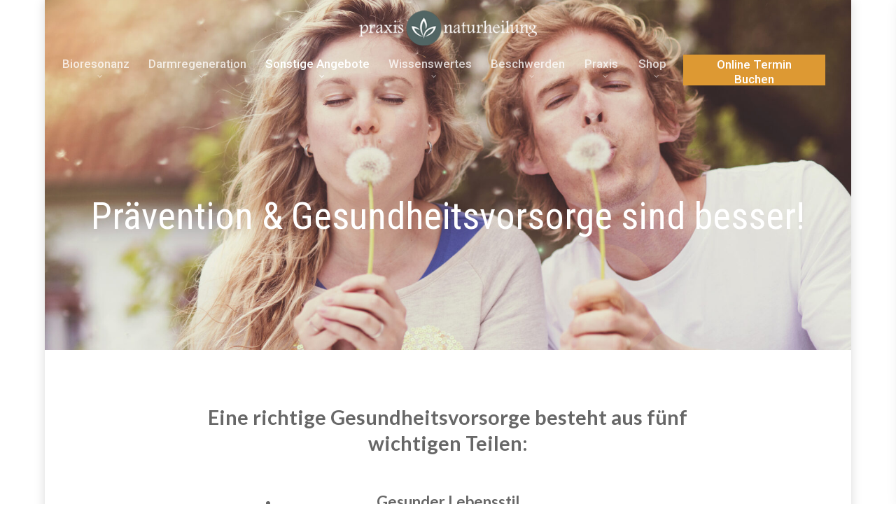

--- FILE ---
content_type: text/html; charset=UTF-8
request_url: https://www.praxis-natur-heilung.at/ganzheitliche-aufklaerung/praevention-gesundheitsvorsorge/
body_size: 39880
content:
<!doctype html>
<html lang="de" class="no-js">
<head>
	<meta charset="UTF-8">
	<meta name="viewport" content="width=device-width, initial-scale=1, maximum-scale=1, user-scalable=0" /><link rel="shortcut icon" href="https://www.praxis-natur-heilung.at/wp-content/uploads/2017/10/favicon-50x50.png" /><meta name='robots' content='index, follow, max-image-preview:large, max-snippet:-1, max-video-preview:-1' />
<script type="lazyJs" id="cookie-law-info-gcm-var-js" >
var _ckyGcm = {"status":true,"default_settings":[{"analytics":"denied","advertisement":"denied","functional":"denied","necessary":"granted","ad_user_data":"denied","ad_personalization":"denied","regions":"All"}],"wait_for_update":2000,"url_passthrough":false,"ads_data_redaction":false}</script>
<script id="cookie-law-info-gcm-js" type="lazyExJs" src="https://www.praxis-natur-heilung.at/wp-content/cache/w3-cache/js/593/wp-content/plugins/cookie-law-info/lite/frontend/js/gcm.min.js"></script> <script id="cookieyes" type="lazyExJs" src="https://cdn-cookieyes.com/client_data/ce2eb91bdddbffbe4f753f38/script.js"></script>
	<!-- This site is optimized with the Yoast SEO Premium plugin v26.7 (Yoast SEO v26.7) - https://yoast.com/wordpress/plugins/seo/ -->
	<title>Prävention und Gesundheitsvorsorge sind besser als krank zu werden</title>
	<meta name="description" content="Mit einer gut strukturierten Gesundheitsvorsorge können Sie lange gesund bleiben, und so das Leben in allen Zügen genießen" />
	<link rel="canonical" href="https://www.praxis-natur-heilung.at/ganzheitliche-aufklaerung/praevention-gesundheitsvorsorge/" />
	<meta property="og:locale" content="de_DE" />
	<meta property="og:type" content="article" />
	<meta property="og:title" content="Vorsorge / Prävention" />
	<meta property="og:description" content="Mit einer gut strukturierten Gesundheitsvorsorge können Sie lange gesund bleiben, und so das Leben in allen Zügen genießen" />
	<meta property="og:url" content="https://www.praxis-natur-heilung.at/ganzheitliche-aufklaerung/praevention-gesundheitsvorsorge/" />
	<meta property="og:site_name" content="Naturheilpraxis Wien - Bioresonanz, Dunkelfeld Blutanalyse, Selbstheilungskräfte aktivieren" />
	<meta property="article:publisher" content="https://www.facebook.com/praxisnaturheilung" />
	<meta property="article:modified_time" content="2023-01-26T11:15:04+00:00" />
	<meta property="og:image" content="https://www.praxis-natur-heilung.at/wp-content/uploads/2019/10/shutterstock_204829771-e1597602528177.jpg" />
	<meta property="og:image:width" content="1800" />
	<meta property="og:image:height" content="1243" />
	<meta property="og:image:type" content="image/jpeg" />
	<meta name="twitter:card" content="summary_large_image" />
	<meta name="twitter:label1" content="Geschätzte Lesezeit" />
	<meta name="twitter:data1" content="9 Minuten" />
	<script type="application/ld+json" class="yoast-schema-graph">{"@context":"https://schema.org","@graph":[{"@type":"WebPage","@id":"https://www.praxis-natur-heilung.at/ganzheitliche-aufklaerung/praevention-gesundheitsvorsorge/","url":"https://www.praxis-natur-heilung.at/ganzheitliche-aufklaerung/praevention-gesundheitsvorsorge/","name":"Prävention und Gesundheitsvorsorge sind besser als krank zu werden","isPartOf":{"@id":"https://www.praxis-natur-heilung.at/#website"},"primaryImageOfPage":{"@id":"https://www.praxis-natur-heilung.at/ganzheitliche-aufklaerung/praevention-gesundheitsvorsorge/#primaryimage"},"image":{"@id":"https://www.praxis-natur-heilung.at/ganzheitliche-aufklaerung/praevention-gesundheitsvorsorge/#primaryimage"},"thumbnailUrl":"https://www.praxis-natur-heilung.at/wp-content/uploads/2019/10/shutterstock_204829771-e1597602528177.jpg","datePublished":"2018-05-22T14:10:22+00:00","dateModified":"2023-01-26T11:15:04+00:00","description":"Mit einer gut strukturierten Gesundheitsvorsorge können Sie lange gesund bleiben, und so das Leben in allen Zügen genießen","breadcrumb":{"@id":"https://www.praxis-natur-heilung.at/ganzheitliche-aufklaerung/praevention-gesundheitsvorsorge/#breadcrumb"},"inLanguage":"de","potentialAction":[{"@type":"ReadAction","target":["https://www.praxis-natur-heilung.at/ganzheitliche-aufklaerung/praevention-gesundheitsvorsorge/"]}]},{"@type":"ImageObject","inLanguage":"de","@id":"https://www.praxis-natur-heilung.at/ganzheitliche-aufklaerung/praevention-gesundheitsvorsorge/#primaryimage","url":"https://www.praxis-natur-heilung.at/wp-content/uploads/2019/10/shutterstock_204829771-e1597602528177.jpg","contentUrl":"https://www.praxis-natur-heilung.at/wp-content/uploads/2019/10/shutterstock_204829771-e1597602528177.jpg","width":1800,"height":1243,"caption":"Prävention & Vorsorge"},{"@type":"BreadcrumbList","@id":"https://www.praxis-natur-heilung.at/ganzheitliche-aufklaerung/praevention-gesundheitsvorsorge/#breadcrumb","itemListElement":[{"@type":"ListItem","position":1,"name":"Startseite","item":"https://www.praxis-natur-heilung.at/"},{"@type":"ListItem","position":2,"name":"Ganzheitliche Aufklärung","item":"https://www.praxis-natur-heilung.at/ganzheitliche-aufklaerung/"},{"@type":"ListItem","position":3,"name":"Vorsorge / Prävention"}]},{"@type":"WebSite","@id":"https://www.praxis-natur-heilung.at/#website","url":"https://www.praxis-natur-heilung.at/","name":"Naturheilpraxis Wien - Bioresonanz, Dunkelfeld Blutanalyse, Selbstheilungskräfte aktivieren","description":"Erfahren Sie die Ursachen Ihrer gesundheitlichen Störung und finden Sie den Weg zurück zu Harmonie und Wohlbefinden durch Harmonisierung mit Bioresonanz.","potentialAction":[{"@type":"SearchAction","target":{"@type":"EntryPoint","urlTemplate":"https://www.praxis-natur-heilung.at/?s={search_term_string}"},"query-input":{"@type":"PropertyValueSpecification","valueRequired":true,"valueName":"search_term_string"}}],"inLanguage":"de"}]}</script>
	<!-- / Yoast SEO Premium plugin. -->


<link rel='dns-prefetch' href='//fonts.googleapis.com' />
<link rel="alternate" type="application/rss+xml" title="Naturheilpraxis Wien - Bioresonanz, Dunkelfeld Blutanalyse, Selbstheilungskräfte aktivieren &raquo; Feed" href="https://www.praxis-natur-heilung.at/feed/" />
<link rel="alternate" type="application/rss+xml" title="Naturheilpraxis Wien - Bioresonanz, Dunkelfeld Blutanalyse, Selbstheilungskräfte aktivieren &raquo; Kommentar-Feed" href="https://www.praxis-natur-heilung.at/comments/feed/" />
<link rel="alternate" title="oEmbed (JSON)" type="application/json+oembed" href="https://www.praxis-natur-heilung.at/wp-json/oembed/1.0/embed?url=https%3A%2F%2Fwww.praxis-natur-heilung.at%2Fganzheitliche-aufklaerung%2Fpraevention-gesundheitsvorsorge%2F" />
<link rel="alternate" title="oEmbed (XML)" type="text/xml+oembed" href="https://www.praxis-natur-heilung.at/wp-json/oembed/1.0/embed?url=https%3A%2F%2Fwww.praxis-natur-heilung.at%2Fganzheitliche-aufklaerung%2Fpraevention-gesundheitsvorsorge%2F&#038;format=xml" />
<style id='wp-img-auto-sizes-contain-inline-css' type='text/css'>
img:is([sizes=auto i],[sizes^="auto," i]){contain-intrinsic-size:3000px 1500px}
/*# sourceURL=wp-img-auto-sizes-contain-inline-css */
</style>
<style id='wp-emoji-styles-inline-css' type='text/css'>

	img.wp-smiley, img.emoji {
		display: inline !important;
		border: none !important;
		box-shadow: none !important;
		height: 1em !important;
		width: 1em !important;
		margin: 0 0.07em !important;
		vertical-align: -0.1em !important;
		background: none !important;
		padding: 0 !important;
	}
/*# sourceURL=wp-emoji-styles-inline-css */
</style>
<style id='wp-block-library-inline-css' type='text/css'>
:root{--wp-block-synced-color:#7a00df;--wp-block-synced-color--rgb:122,0,223;--wp-bound-block-color:var(--wp-block-synced-color);--wp-editor-canvas-background:#ddd;--wp-admin-theme-color:#007cba;--wp-admin-theme-color--rgb:0,124,186;--wp-admin-theme-color-darker-10:#006ba1;--wp-admin-theme-color-darker-10--rgb:0,107,160.5;--wp-admin-theme-color-darker-20:#005a87;--wp-admin-theme-color-darker-20--rgb:0,90,135;--wp-admin-border-width-focus:2px}@media (min-resolution:192dpi){:root{--wp-admin-border-width-focus:1.5px}}.wp-element-button{cursor:pointer}:root .has-very-light-gray-background-color{background-color:#eee}:root .has-very-dark-gray-background-color{background-color:#313131}:root .has-very-light-gray-color{color:#eee}:root .has-very-dark-gray-color{color:#313131}:root .has-vivid-green-cyan-to-vivid-cyan-blue-gradient-background{background:linear-gradient(135deg,#00d084,#0693e3)}:root .has-purple-crush-gradient-background{background:linear-gradient(135deg,#34e2e4,#4721fb 50%,#ab1dfe)}:root .has-hazy-dawn-gradient-background{background:linear-gradient(135deg,#faaca8,#dad0ec)}:root .has-subdued-olive-gradient-background{background:linear-gradient(135deg,#fafae1,#67a671)}:root .has-atomic-cream-gradient-background{background:linear-gradient(135deg,#fdd79a,#004a59)}:root .has-nightshade-gradient-background{background:linear-gradient(135deg,#330968,#31cdcf)}:root .has-midnight-gradient-background{background:linear-gradient(135deg,#020381,#2874fc)}:root{--wp--preset--font-size--normal:16px;--wp--preset--font-size--huge:42px}.has-regular-font-size{font-size:1em}.has-larger-font-size{font-size:2.625em}.has-normal-font-size{font-size:var(--wp--preset--font-size--normal)}.has-huge-font-size{font-size:var(--wp--preset--font-size--huge)}.has-text-align-center{text-align:center}.has-text-align-left{text-align:left}.has-text-align-right{text-align:right}.has-fit-text{white-space:nowrap!important}#end-resizable-editor-section{display:none}.aligncenter{clear:both}.items-justified-left{justify-content:flex-start}.items-justified-center{justify-content:center}.items-justified-right{justify-content:flex-end}.items-justified-space-between{justify-content:space-between}.screen-reader-text{border:0;clip-path:inset(50%);height:1px;margin:-1px;overflow:hidden;padding:0;position:absolute;width:1px;word-wrap:normal!important}.screen-reader-text:focus{background-color:#ddd;clip-path:none;color:#444;display:block;font-size:1em;height:auto;left:5px;line-height:normal;padding:15px 23px 14px;text-decoration:none;top:5px;width:auto;z-index:100000}html :where(.has-border-color){border-style:solid}html :where([style*=border-top-color]){border-top-style:solid}html :where([style*=border-right-color]){border-right-style:solid}html :where([style*=border-bottom-color]){border-bottom-style:solid}html :where([style*=border-left-color]){border-left-style:solid}html :where([style*=border-width]){border-style:solid}html :where([style*=border-top-width]){border-top-style:solid}html :where([style*=border-right-width]){border-right-style:solid}html :where([style*=border-bottom-width]){border-bottom-style:solid}html :where([style*=border-left-width]){border-left-style:solid}html :where(img[class*=wp-image-]){height:auto;max-width:100%}:where(figure){margin:0 0 1em}html :where(.is-position-sticky){--wp-admin--admin-bar--position-offset:var(--wp-admin--admin-bar--height,0px)}@media screen and (max-width:600px){html :where(.is-position-sticky){--wp-admin--admin-bar--position-offset:0px}}

/*# sourceURL=wp-block-library-inline-css */
</style>
<link rel="preload" href="https://www.praxis-natur-heilung.at/wp-content/cache/w3-cache/css/593/wp-content/plugins/woocommerce/assets/client/blocks/wc-blocks.css" as="style" ><link rel="preload" href="https://www.praxis-natur-heilung.at/wp-content/cache/w3-cache/css/593/wp-content/plugins/contact-form-7/includes/css/styles.css" as="style" ><link rel="preload" href="https://www.praxis-natur-heilung.at/wp-content/cache/w3-cache/css/593/wp-content/plugins/password-protected-categories/assets/css/ppc.min.css" as="style" ><link rel="preload" href="https://www.praxis-natur-heilung.at/wp-content/cache/w3-cache/css/593/wp-content/plugins/woocommerce/assets/css/woocommerce-layout.css" as="style" ><link rel="preload" href="https://www.praxis-natur-heilung.at/wp-content/cache/w3-cache/css/593/wp-content/plugins/woocommerce/assets/css/woocommerce-smallscreen.css" as="style" ><link rel="preload" href="https://www.praxis-natur-heilung.at/wp-content/cache/w3-cache/css/593/wp-content/plugins/woocommerce/assets/css/woocommerce.css" as="style" ><link rel="preload" href="https://www.praxis-natur-heilung.at/wp-content/cache/w3-cache/css/593/wp-content/themes/salient/css/font-awesome-legacy.min.css" as="style" ><link rel="preload" href="https://www.praxis-natur-heilung.at/wp-content/cache/w3-cache/css/593/wp-content/themes/salient/style.css" as="style" ><link rel="preload" href="https://www.praxis-natur-heilung.at/wp-content/cache/w3-cache/css/593/wp-content/themes/salient/css/build/plugins/boxed.css" as="style" ><link rel="preload" href="https://www.praxis-natur-heilung.at/wp-content/cache/w3-cache/css/593/wp-content/themes/salient/css/build/grid-system.css" as="style" ><link rel="preload" href="https://www.praxis-natur-heilung.at/wp-content/cache/w3-cache/css/593/wp-content/themes/salient/css/build/style.css" as="style" ><link rel="preload" href="https://www.praxis-natur-heilung.at/wp-content/cache/w3-cache/css/593/wp-content/themes/salient/css/build/header/header-layout-centered-menu-under-logo.css" as="style" ><link rel="preload" href="https://www.praxis-natur-heilung.at/wp-content/cache/w3-cache/css/593/wp-content/themes/salient/css/build/elements/element-fancy-unordered-list.css" as="style" ><link rel="preload" href="https://www.praxis-natur-heilung.at/wp-content/cache/w3-cache/css/593/wp-content/themes/salient/css/build/third-party/cf7.css" as="style" ><link rel="preload" href="https://www.praxis-natur-heilung.at/wp-content/cache/w3-cache/css/593/wp-content/themes/salient/css/build/responsive.css" as="style" ><link rel="preload" href="https://www.praxis-natur-heilung.at/wp-content/cache/w3-cache/css/593/wp-content/themes/salient/css/build/third-party/woocommerce/product-style-classic.css" as="style" ><link rel="preload" href="https://www.praxis-natur-heilung.at/wp-content/cache/w3-cache/css/593/wp-content/themes/salient/css/build/woocommerce.css" as="style" ><link rel="preload" href="https://www.praxis-natur-heilung.at/wp-content/cache/w3-cache/css/593/wp-content/themes/salient/css/build/skin-original.css" as="style" ><link rel="preload" href="https://www.praxis-natur-heilung.at/wp-content/cache/w3-cache/css/593/wp-content/plugins/js_composer_salient/assets/css/js_composer.min.css" as="style" ><link rel="preload" href="https://www.praxis-natur-heilung.at/wp-content/cache/w3-cache/css/593/wp-content/plugins/dk-pdf/build/frontend-style.css" as="style" ><link rel="preload" href="https://www.praxis-natur-heilung.at/wp-content/cache/w3-cache/css/593/wp-content/themes/salient/css/salient-dynamic-styles.css" as="style" ><link rel="preload" href="https://www.praxis-natur-heilung.at/wp-content/cache/w3-cache/css/593/wp-content/themes/salient-child/style.css" as="style" ><link rel="preload" href="https://www.praxis-natur-heilung.at/wp-content/cache/w3-cache/css/593/wp-content/plugins/halfdata-green-popups/css/style.css" as="style" ><link rel="preload" href="https://www.praxis-natur-heilung.at/wp-content/cache/w3-cache/css/593/wp-content/plugins/halfdata-green-popups/css/airdatepicker.css" as="style" ><link rel="preload" href="https://www.praxis-natur-heilung.at/wp-content/cache/w3-cache/css/593/wp-content/themes/salient/css/build/style-non-critical.css" as="style" ><link rel="preload" href="https://www.praxis-natur-heilung.at/wp-content/cache/w3-cache/css/593/wp-content/themes/salient/css/build/third-party/woocommerce/woocommerce-non-critical.css" as="style" ><link rel="preload" href="https://www.praxis-natur-heilung.at/wp-content/cache/w3-cache/css/593/wp-content/themes/salient/css/build/plugins/magnific.css" as="style" ><link rel="preload" href="https://www.praxis-natur-heilung.at/wp-content/cache/w3-cache/css/593/wp-content/themes/salient/css/build/off-canvas/core.css" as="style" ><script>var w3GoogleFont=[];</script><script>var w3elem = window.innerWidth<768?'touchstart':'click';var w3LazyloadByPx=200, blankImageWebpUrl = "https://www.praxis-natur-heilung.at/wp-content/uploads/blank.pngw3.webp", w3UploadPath="/wp-content", w3WebpPath="/wp-content/w3-webp", w3LazyloadJs = 1, w3JsIsExcluded = 0, w3Inp = 0,w3ExcludedJs=0;var w3pageshow="";!function(){var t=EventTarget.prototype.addEventListener;let e=[],n=[];function i(t){n.click.push(t.target)}function s(t,i){i>3||n[t].forEach((function(a){var r=0;if(e[t].forEach((function(t){o(t,a)&&(r=1)})),!window.w3Html.eventEcr.includes(a)&&!r&&void 0!==a.click)return window.w3Html.eventEcr.push(a),a.click();window.w3Html.eventEcr.includes(a)||r||void 0!==a.click||["HTML","BODY"].includes(a.parentNode.tagName)||(n[t]=[],n[t].push(a.parentNode),s(t,i++))}))}function o(t,e){return t==e||"string"==typeof e.tagName&&!["HTML","BODY"].includes(e.tagName)&&o(t,e.parentNode)}e.click=[],n.click=[],n.touchstart=[],window.w3Html=[],window.w3Html.eventEcr=[],window.w3Html.class="",window.w3Html["css-preloaded"]=0,window.w3Html["data-css"]=0,window.w3Html["data-css-loaded"]=0,"onpageshow"in window&&(window.onpageshow=function(t){w3pageshow=t}),EventTarget.prototype.addEventListener=function(n,i,s){["click","touchstart","keydown","keyup","input","blur","focus","pointerup","pointerdown"].includes(n)&&(-1==window.w3Html.class.indexOf("w3_start")&&["click","touchstart"].includes(n)&&e.click.push(this),w3Inp&&["keydown","keyup","input","blur","focus","pointerup","pointerdown"].includes(n)&&-1==i.toString().indexOf("preventDefault")&&-1==i.toString().indexOf("stopPropagation(")&&-1==i.toString().indexOf("event.dispatch.apply")&&("object"!=typeof s||"object"==typeof s&&"boolean"!=typeof s.passive)&&((s="object"==typeof s?s:[]).passive=!0)),w3Inp&&-1!=window.location.href.indexOf("?test-inp=")&&console.log("rocket",this,n,i,s),t.call(this,n,i,s)},document.querySelector("html").addEventListener("click",i,{passive:!0}),window.addEventListener("w3-load",(function t(){return-1!=window.w3Html.class.indexOf("jsload")?(document.querySelector("html").removeEventListener("click",i),setTimeout((function(){s("click",0)}),100)):setTimeout((function(){t()}),50)}),{passive:!0})}();class w3LoadScripts{constructor(t){this.triggerEvents=t,this.eventOptions={passive:!0},this.userEventListener=this.triggerListener.bind(this),this.lazyTrigger,this.styleLoadFired,this.lazyScriptsLoadFired=0,this.scriptsLoadFired=0,this.excluded_js=w3ExcludedJs,this.w3LazyloadJs=w3LazyloadJs,this.w3_fonts="undefined"!=typeof w3GoogleFont?w3GoogleFont:[],this.w3Styles=[],this.w3Scripts={normal:[],async:[],defer:[],lazy:[]},this.allJQueries=[]}userEventsAdd(t){this.triggerEvents.forEach((e=>window.addEventListener(e,t.userEventListener,t.eventOptions)))}userEventsRemove(t){this.triggerEvents.forEach((e=>window.removeEventListener(e,t.userEventListener,t.eventOptions)))}async triggerListener(){return await this.repaintFrame(),"function"==typeof requestIdleCallback?this.idleCallback():this.setTimeoutCallEvents()}idleCallback(){return requestIdleCallback((t=>{this.callEvents()}),{timeout:50})}setTimeoutCallEvents(){return setTimeout((function(t){t.callEvents()}),150,this)}callEvents(){this.userEventsRemove(this),this.lazyScriptsLoadFired=1,this.addHtmlClass("w3_user"),"loading"===document.readyState?(document.addEventListener("DOMContentLoaded",this.loadStyleResources.bind(this)),!this.scriptsLoadFire&&document.addEventListener("DOMContentLoaded",this.loadResources.bind(this))):(this.loadStyleResources(),!this.scriptsLoadFire&&this.loadResources())}async loadStyleResources(){this.styleLoadFired||(this.styleLoadFired=!0,this.registerStyles(),window.w3Html["data-css"]=this.w3Styles.length,this.preloadScripts(this.w3Styles),this.loadStylesPreloaded(),this.loadFonts(this.w3_fonts))}async loadStylesPreloaded(){setTimeout((function(t){1==window.w3Html["css-preloaded"]?t.loadStyles(t.w3Styles):t.loadStylesPreloaded()}),200,this)}async loadResources(){this.scriptsLoadFired||(this.scriptsLoadFired=!0,this.holdEventListeners(),this.exeDocumentWrite(),this.registerScripts(),this.addHtmlClass("w3_start"),"function"==typeof w3EventsOnStartJs&&w3EventsOnStartJs(),this.preloadScripts(this.w3Scripts.normal),this.preloadScripts(this.w3Scripts.defer),this.preloadScripts(this.w3Scripts.async),await this.loadScripts(this.w3Scripts.normal),await this.loadScripts(this.w3Scripts.defer),await this.loadScripts(this.w3Scripts.async),await this.executeDomcontentloaded(),await this.executeWindowLoad(),window.dispatchEvent(new Event("w3-scripts-loaded")),this.addHtmlClass("w3_js"),"function"==typeof w3EventsOnEndJs&&w3EventsOnEndJs(),this.lazyTrigger=setInterval(this.w3TriggerLazyScript,500,this))}async w3TriggerLazyScript(t){t.lazyScriptsLoadFired&&(await t.loadScripts(t.w3Scripts.lazy),t.addHtmlClass("jsload"),clearInterval(t.lazyTrigger))}addHtmlClass(t){document.getElementsByTagName("html")[0].classList.add(t),window.w3Html.class+=" "+t}registerScripts(){document.querySelectorAll("script[type=lazyJs]").forEach((t=>{t.hasAttribute("src")?t.hasAttribute("async")&&!1!==t.async?this.w3Scripts.async.push(t):t.hasAttribute("defer")&&!1!==t.defer||"module"===t.getAttribute("data-w3-type")?this.w3Scripts.defer.push(t):this.w3Scripts.normal.push(t):this.w3Scripts.normal.push(t)})),document.querySelectorAll("script[type=lazyExJs]").forEach((t=>{this.w3Scripts.lazy.push(t)}))}registerStyles(){document.querySelectorAll("link[data-href]").forEach((t=>{this.w3Styles.push(t)}))}async executeScript(t){return new Promise(((e,n)=>{const i=document.createElement("script");[...t.attributes].forEach((t=>{let e=t.nodeName;"type"!==e&&("data-w3-type"===e&&(e="type"),i.setAttribute(e,t.nodeValue))})),t.hasAttribute("src")?(i.onload=()=>{e()},i.onerror=()=>{e()}):(i.text=t.text,e()),null!==t.parentNode&&t.parentNode.replaceChild(i,t)}))}async executeStyles(t){return function(t){t.href=t.getAttribute("data-href"),t.removeAttribute("data-href"),t.rel="stylesheet"}(t)}async loadScripts(t){const e=t.shift();return e?(await this.executeScript(e),this.loadScripts(t)):Promise.resolve()}async loadStyles(t){const e=t.shift();return e?(this.executeStyles(e),this.loadStyles(t)):"loaded"}async loadFonts(t){var e=document.createDocumentFragment();t.forEach((t=>{const n=document.createElement("link");n.href=t,n.rel="stylesheet",e.appendChild(n)})),document.head.appendChild(e)}preloadScripts(t){var e=document.createDocumentFragment(),n=0,i=this;[...t].forEach((s=>{const o=s.getAttribute("src"),a=s.getAttribute("data-href"),r=s.getAttribute("data-w3-type");if(o){const t=document.createElement("link");t.href=o,t.rel="module"==r?"modulepreload":"preload",t.as="script",e.appendChild(t)}else if(a){const s=document.createElement("link");s.href=a,s.rel="preload",s.as="style",n++,t.length==n&&(s.dataset.last=1),e.appendChild(s),s.onload=function(){fetch(this.href,{mode:"no-cors"}).then((t=>t.blob())).then((t=>{i.updateCssLoader()})).catch((t=>{i.updateCssLoader()}))},s.onerror=function(){i.updateCssLoader()}}})),document.head.appendChild(e)}updateCssLoader(){window.w3Html["data-css-loaded"]=window.w3Html["data-css-loaded"]+1,window.w3Html["data-css"]==window.w3Html["data-css-loaded"]&&(window.w3Html["css-preloaded"]=1)}holdEventListeners(){let t={};function e(e,n){!function(e){function n(n){return t[e].eventsToRewrite.indexOf(n)>=0?"w3-"+n:n}t[e]||(t[e]={originalFunctions:{add:e.addEventListener,remove:e.removeEventListener},eventsToRewrite:[]},e.addEventListener=function(){arguments[0]=n(arguments[0]),t[e].originalFunctions.add.apply(e,arguments)},e.removeEventListener=function(){arguments[0]=n(arguments[0]),t[e].originalFunctions.remove.apply(e,arguments)})}(e),t[e].eventsToRewrite.push(n)}function n(t,e){let n=t[e];Object.defineProperty(t,e,{get:()=>n||function(){},set(i){t["w3"+e]=n=i}})}e(document,"DOMContentLoaded"),e(window,"DOMContentLoaded"),e(window,"load"),e(window,"pageshow"),e(document,"readystatechange"),n(document,"onreadystatechange"),n(window,"onload"),n(window,"onpageshow")}bindFunc(t,e,n){if(-1==window.w3Html.class.indexOf("w3_js"))return setTimeout((function(t,e,n,i){t.bindFunc(e,n,i)}),50,this,t,e,n);t.bind(e)(n)}holdJquery(t){let e=window.jQuery;Object.defineProperty(window,"jQuery",{get:()=>e,set(n){if(n&&n.fn&&!t.allJQueries.includes(n)){n.fn.ready=n.fn.init.prototype.ready=function(e){if(void 0!==e)return t.scriptsLoadFired?t.domReadyFired?t.bindFunc(e,document,n):document.addEventListener("w3-DOMContentLoaded",(()=>t.bindFunc(e,document,n))):document.addEventListener("DOMContentLoaded",(()=>e.bind(document)(n))),n(document)};const e=n.fn.on;n.fn.on=n.fn.init.prototype.on=function(){if("ready"==arguments[0]||"w3-DOMContentLoad"==arguments[0]){if(this[0]!==document)return e.apply(this,arguments),this;if("string"!=typeof arguments[1])return t.bindFunc(arguments[1],document,n)}if(this[0]===window){function i(t){return t.split(" ").map((t=>"load"===t||0===t.indexOf("load")?"w3-jquery-load":t)).join(" ")}"string"==typeof arguments[0]||arguments[0]instanceof String?arguments[0]=i(arguments[0]):"object"==typeof arguments[0]&&Object.keys(arguments[0]).forEach((t=>{Object.assign(arguments[0],{[i(t)]:arguments[0][t]})[t]}))}return e.apply(this,arguments),this},t.allJQueries.push(n)}e=n}})}async executeDomcontentloaded(){this.domReadyFired=!0,document.w3readyState=document.readyState,await this.repaintFrame(),document.dispatchEvent(new Event("w3-DOMContentLoaded")),await this.repaintFrame(),window.dispatchEvent(new Event("w3-DOMContentLoaded")),await this.repaintFrame(),document.dispatchEvent(new Event("w3-readystatechange")),await this.repaintFrame(),document.w3onreadystatechange&&document.w3onreadystatechange()}async executeWindowLoad(){if(-1==window.w3Html.class.indexOf("w3_js"))return setTimeout((function(t){t.executeWindowLoad()}),10,this);await this.repaintFrame(),setTimeout((function(){window.dispatchEvent(new Event("w3-load"))}),100),await this.repaintFrame(),window.w3onload&&window.w3onload(),await this.repaintFrame(),this.allJQueries.forEach((t=>t(window).trigger("w3-jquery-load"))),window.dispatchEvent(new Event("w3-pageshow")),await this.repaintFrame(),window.w3onpageshow&&window.w3onpageshow(w3pageshow)}exeDocumentWrite(){const t=new Map;document.write=document.writeln=function(e){const n=document.currentScript,i=document.createRange(),s=n.parentElement;let o=t.get(n);void 0===o&&(o=n.nextSibling,t.set(n,o));const a=document.createDocumentFragment();i.setStart(a,0),a.appendChild(i.createContextualFragment(e)),s.insertBefore(a,o)}}async repaintFrame(){return new Promise((t=>requestAnimationFrame(t)))}static execute(){const t=new w3LoadScripts(["keydown","mousemove","touchmove","touchstart","touchend","wheel"]);t.userEventsAdd(t),document.w3readyState="loading",t.holdJquery(t),(!t.w3LazyloadJs||window.scrollY>50||"complete"==document.readyState||"interactive"==document.readyState)&&t.triggerListener();const e=setInterval((function(t){null!=document.body&&(document.body.getBoundingClientRect().top<-30&&t.triggerListener(),clearInterval(e))}),500,t)}}w3LoadScripts.execute();</script><link data-css="1" href="https://www.praxis-natur-heilung.at/wp-content/cache/w3-cache/css/593/wp-content/plugins/woocommerce/assets/client/blocks/wc-blocks.css" rel='stylesheet' id='wc-blocks-style-css' media='all'>
<style id='global-styles-inline-css' type='text/css'>
:root{--wp--preset--aspect-ratio--square: 1;--wp--preset--aspect-ratio--4-3: 4/3;--wp--preset--aspect-ratio--3-4: 3/4;--wp--preset--aspect-ratio--3-2: 3/2;--wp--preset--aspect-ratio--2-3: 2/3;--wp--preset--aspect-ratio--16-9: 16/9;--wp--preset--aspect-ratio--9-16: 9/16;--wp--preset--color--black: #000000;--wp--preset--color--cyan-bluish-gray: #abb8c3;--wp--preset--color--white: #ffffff;--wp--preset--color--pale-pink: #f78da7;--wp--preset--color--vivid-red: #cf2e2e;--wp--preset--color--luminous-vivid-orange: #ff6900;--wp--preset--color--luminous-vivid-amber: #fcb900;--wp--preset--color--light-green-cyan: #7bdcb5;--wp--preset--color--vivid-green-cyan: #00d084;--wp--preset--color--pale-cyan-blue: #8ed1fc;--wp--preset--color--vivid-cyan-blue: #0693e3;--wp--preset--color--vivid-purple: #9b51e0;--wp--preset--gradient--vivid-cyan-blue-to-vivid-purple: linear-gradient(135deg,rgb(6,147,227) 0%,rgb(155,81,224) 100%);--wp--preset--gradient--light-green-cyan-to-vivid-green-cyan: linear-gradient(135deg,rgb(122,220,180) 0%,rgb(0,208,130) 100%);--wp--preset--gradient--luminous-vivid-amber-to-luminous-vivid-orange: linear-gradient(135deg,rgb(252,185,0) 0%,rgb(255,105,0) 100%);--wp--preset--gradient--luminous-vivid-orange-to-vivid-red: linear-gradient(135deg,rgb(255,105,0) 0%,rgb(207,46,46) 100%);--wp--preset--gradient--very-light-gray-to-cyan-bluish-gray: linear-gradient(135deg,rgb(238,238,238) 0%,rgb(169,184,195) 100%);--wp--preset--gradient--cool-to-warm-spectrum: linear-gradient(135deg,rgb(74,234,220) 0%,rgb(151,120,209) 20%,rgb(207,42,186) 40%,rgb(238,44,130) 60%,rgb(251,105,98) 80%,rgb(254,248,76) 100%);--wp--preset--gradient--blush-light-purple: linear-gradient(135deg,rgb(255,206,236) 0%,rgb(152,150,240) 100%);--wp--preset--gradient--blush-bordeaux: linear-gradient(135deg,rgb(254,205,165) 0%,rgb(254,45,45) 50%,rgb(107,0,62) 100%);--wp--preset--gradient--luminous-dusk: linear-gradient(135deg,rgb(255,203,112) 0%,rgb(199,81,192) 50%,rgb(65,88,208) 100%);--wp--preset--gradient--pale-ocean: linear-gradient(135deg,rgb(255,245,203) 0%,rgb(182,227,212) 50%,rgb(51,167,181) 100%);--wp--preset--gradient--electric-grass: linear-gradient(135deg,rgb(202,248,128) 0%,rgb(113,206,126) 100%);--wp--preset--gradient--midnight: linear-gradient(135deg,rgb(2,3,129) 0%,rgb(40,116,252) 100%);--wp--preset--font-size--small: 13px;--wp--preset--font-size--medium: 20px;--wp--preset--font-size--large: 36px;--wp--preset--font-size--x-large: 42px;--wp--preset--spacing--20: 0.44rem;--wp--preset--spacing--30: 0.67rem;--wp--preset--spacing--40: 1rem;--wp--preset--spacing--50: 1.5rem;--wp--preset--spacing--60: 2.25rem;--wp--preset--spacing--70: 3.38rem;--wp--preset--spacing--80: 5.06rem;--wp--preset--shadow--natural: 6px 6px 9px rgba(0, 0, 0, 0.2);--wp--preset--shadow--deep: 12px 12px 50px rgba(0, 0, 0, 0.4);--wp--preset--shadow--sharp: 6px 6px 0px rgba(0, 0, 0, 0.2);--wp--preset--shadow--outlined: 6px 6px 0px -3px rgb(255, 255, 255), 6px 6px rgb(0, 0, 0);--wp--preset--shadow--crisp: 6px 6px 0px rgb(0, 0, 0);}:root { --wp--style--global--content-size: 1300px;--wp--style--global--wide-size: 1300px; }:where(body) { margin: 0; }.wp-site-blocks > .alignleft { float: left; margin-right: 2em; }.wp-site-blocks > .alignright { float: right; margin-left: 2em; }.wp-site-blocks > .aligncenter { justify-content: center; margin-left: auto; margin-right: auto; }:where(.is-layout-flex){gap: 0.5em;}:where(.is-layout-grid){gap: 0.5em;}.is-layout-flow > .alignleft{float: left;margin-inline-start: 0;margin-inline-end: 2em;}.is-layout-flow > .alignright{float: right;margin-inline-start: 2em;margin-inline-end: 0;}.is-layout-flow > .aligncenter{margin-left: auto !important;margin-right: auto !important;}.is-layout-constrained > .alignleft{float: left;margin-inline-start: 0;margin-inline-end: 2em;}.is-layout-constrained > .alignright{float: right;margin-inline-start: 2em;margin-inline-end: 0;}.is-layout-constrained > .aligncenter{margin-left: auto !important;margin-right: auto !important;}.is-layout-constrained > :where(:not(.alignleft):not(.alignright):not(.alignfull)){max-width: var(--wp--style--global--content-size);margin-left: auto !important;margin-right: auto !important;}.is-layout-constrained > .alignwide{max-width: var(--wp--style--global--wide-size);}body .is-layout-flex{display: flex;}.is-layout-flex{flex-wrap: wrap;align-items: center;}.is-layout-flex > :is(*, div){margin: 0;}body .is-layout-grid{display: grid;}.is-layout-grid > :is(*, div){margin: 0;}body{padding-top: 0px;padding-right: 0px;padding-bottom: 0px;padding-left: 0px;}:root :where(.wp-element-button, .wp-block-button__link){background-color: #32373c;border-width: 0;color: #fff;font-family: inherit;font-size: inherit;font-style: inherit;font-weight: inherit;letter-spacing: inherit;line-height: inherit;padding-top: calc(0.667em + 2px);padding-right: calc(1.333em + 2px);padding-bottom: calc(0.667em + 2px);padding-left: calc(1.333em + 2px);text-decoration: none;text-transform: inherit;}.has-black-color{color: var(--wp--preset--color--black) !important;}.has-cyan-bluish-gray-color{color: var(--wp--preset--color--cyan-bluish-gray) !important;}.has-white-color{color: var(--wp--preset--color--white) !important;}.has-pale-pink-color{color: var(--wp--preset--color--pale-pink) !important;}.has-vivid-red-color{color: var(--wp--preset--color--vivid-red) !important;}.has-luminous-vivid-orange-color{color: var(--wp--preset--color--luminous-vivid-orange) !important;}.has-luminous-vivid-amber-color{color: var(--wp--preset--color--luminous-vivid-amber) !important;}.has-light-green-cyan-color{color: var(--wp--preset--color--light-green-cyan) !important;}.has-vivid-green-cyan-color{color: var(--wp--preset--color--vivid-green-cyan) !important;}.has-pale-cyan-blue-color{color: var(--wp--preset--color--pale-cyan-blue) !important;}.has-vivid-cyan-blue-color{color: var(--wp--preset--color--vivid-cyan-blue) !important;}.has-vivid-purple-color{color: var(--wp--preset--color--vivid-purple) !important;}.has-black-background-color{background-color: var(--wp--preset--color--black) !important;}.has-cyan-bluish-gray-background-color{background-color: var(--wp--preset--color--cyan-bluish-gray) !important;}.has-white-background-color{background-color: var(--wp--preset--color--white) !important;}.has-pale-pink-background-color{background-color: var(--wp--preset--color--pale-pink) !important;}.has-vivid-red-background-color{background-color: var(--wp--preset--color--vivid-red) !important;}.has-luminous-vivid-orange-background-color{background-color: var(--wp--preset--color--luminous-vivid-orange) !important;}.has-luminous-vivid-amber-background-color{background-color: var(--wp--preset--color--luminous-vivid-amber) !important;}.has-light-green-cyan-background-color{background-color: var(--wp--preset--color--light-green-cyan) !important;}.has-vivid-green-cyan-background-color{background-color: var(--wp--preset--color--vivid-green-cyan) !important;}.has-pale-cyan-blue-background-color{background-color: var(--wp--preset--color--pale-cyan-blue) !important;}.has-vivid-cyan-blue-background-color{background-color: var(--wp--preset--color--vivid-cyan-blue) !important;}.has-vivid-purple-background-color{background-color: var(--wp--preset--color--vivid-purple) !important;}.has-black-border-color{border-color: var(--wp--preset--color--black) !important;}.has-cyan-bluish-gray-border-color{border-color: var(--wp--preset--color--cyan-bluish-gray) !important;}.has-white-border-color{border-color: var(--wp--preset--color--white) !important;}.has-pale-pink-border-color{border-color: var(--wp--preset--color--pale-pink) !important;}.has-vivid-red-border-color{border-color: var(--wp--preset--color--vivid-red) !important;}.has-luminous-vivid-orange-border-color{border-color: var(--wp--preset--color--luminous-vivid-orange) !important;}.has-luminous-vivid-amber-border-color{border-color: var(--wp--preset--color--luminous-vivid-amber) !important;}.has-light-green-cyan-border-color{border-color: var(--wp--preset--color--light-green-cyan) !important;}.has-vivid-green-cyan-border-color{border-color: var(--wp--preset--color--vivid-green-cyan) !important;}.has-pale-cyan-blue-border-color{border-color: var(--wp--preset--color--pale-cyan-blue) !important;}.has-vivid-cyan-blue-border-color{border-color: var(--wp--preset--color--vivid-cyan-blue) !important;}.has-vivid-purple-border-color{border-color: var(--wp--preset--color--vivid-purple) !important;}.has-vivid-cyan-blue-to-vivid-purple-gradient-background{background: var(--wp--preset--gradient--vivid-cyan-blue-to-vivid-purple) !important;}.has-light-green-cyan-to-vivid-green-cyan-gradient-background{background: var(--wp--preset--gradient--light-green-cyan-to-vivid-green-cyan) !important;}.has-luminous-vivid-amber-to-luminous-vivid-orange-gradient-background{background: var(--wp--preset--gradient--luminous-vivid-amber-to-luminous-vivid-orange) !important;}.has-luminous-vivid-orange-to-vivid-red-gradient-background{background: var(--wp--preset--gradient--luminous-vivid-orange-to-vivid-red) !important;}.has-very-light-gray-to-cyan-bluish-gray-gradient-background{background: var(--wp--preset--gradient--very-light-gray-to-cyan-bluish-gray) !important;}.has-cool-to-warm-spectrum-gradient-background{background: var(--wp--preset--gradient--cool-to-warm-spectrum) !important;}.has-blush-light-purple-gradient-background{background: var(--wp--preset--gradient--blush-light-purple) !important;}.has-blush-bordeaux-gradient-background{background: var(--wp--preset--gradient--blush-bordeaux) !important;}.has-luminous-dusk-gradient-background{background: var(--wp--preset--gradient--luminous-dusk) !important;}.has-pale-ocean-gradient-background{background: var(--wp--preset--gradient--pale-ocean) !important;}.has-electric-grass-gradient-background{background: var(--wp--preset--gradient--electric-grass) !important;}.has-midnight-gradient-background{background: var(--wp--preset--gradient--midnight) !important;}.has-small-font-size{font-size: var(--wp--preset--font-size--small) !important;}.has-medium-font-size{font-size: var(--wp--preset--font-size--medium) !important;}.has-large-font-size{font-size: var(--wp--preset--font-size--large) !important;}.has-x-large-font-size{font-size: var(--wp--preset--font-size--x-large) !important;}
/*# sourceURL=global-styles-inline-css */
</style>

<link data-css="1" href="https://www.praxis-natur-heilung.at/wp-content/cache/w3-cache/css/593/wp-content/plugins/contact-form-7/includes/css/styles.css" rel='stylesheet' id='contact-form-7-css' media='all'>
<link data-css="1" href="https://www.praxis-natur-heilung.at/wp-content/cache/w3-cache/css/593/wp-content/plugins/password-protected-categories/assets/css/ppc.min.css" rel='stylesheet' id='ppc-style-css' media='all'>
<link data-css="1" href="https://www.praxis-natur-heilung.at/wp-content/cache/w3-cache/css/593/wp-content/plugins/woocommerce/assets/css/woocommerce-layout.css" rel='stylesheet' id='woocommerce-layout-css' media='all'>
<link data-css="1" href="https://www.praxis-natur-heilung.at/wp-content/cache/w3-cache/css/593/wp-content/plugins/woocommerce/assets/css/woocommerce-smallscreen.css" rel='stylesheet' id='woocommerce-smallscreen-css' media='only screen and (max-width: 768px)'>
<link data-css="1" href="https://www.praxis-natur-heilung.at/wp-content/cache/w3-cache/css/593/wp-content/plugins/woocommerce/assets/css/woocommerce.css" rel='stylesheet' id='woocommerce-general-css' media='all'>
<style id='woocommerce-inline-inline-css' type='text/css'>
.woocommerce form .form-row .required { visibility: visible; }
/*# sourceURL=woocommerce-inline-inline-css */
</style>
<link data-css="1" href="https://www.praxis-natur-heilung.at/wp-content/cache/w3-cache/css/593/wp-content/themes/salient/css/font-awesome-legacy.min.css" rel='stylesheet' id='font-awesome-css' media='all'>
<link data-css="1" href="https://www.praxis-natur-heilung.at/wp-content/cache/w3-cache/css/593/wp-content/themes/salient/style.css" rel='stylesheet' id='parent-style-css' media='all'>
<link data-css="1" href="https://www.praxis-natur-heilung.at/wp-content/cache/w3-cache/css/593/wp-content/themes/salient/css/build/plugins/boxed.css" rel='stylesheet' id='nectar-boxed-css' media='all'>
<link data-css="1" href="https://www.praxis-natur-heilung.at/wp-content/cache/w3-cache/css/593/wp-content/themes/salient/css/build/grid-system.css" rel='stylesheet' id='salient-grid-system-css' media='all'>
<link data-css="1" href="https://www.praxis-natur-heilung.at/wp-content/cache/w3-cache/css/593/wp-content/themes/salient/css/build/style.css" rel='stylesheet' id='main-styles-css' media='all'>
<style id='main-styles-inline-css' type='text/css'>
html body[data-header-resize="1"] .container-wrap, 
			html body[data-header-format="left-header"][data-header-resize="0"] .container-wrap, 
			html body[data-header-resize="0"] .container-wrap, 
			body[data-header-format="left-header"][data-header-resize="0"] .container-wrap { 
				padding-top: 0; 
			} 
			.main-content > .row > #breadcrumbs.yoast { 
				padding: 20px 0; 
			}
/*# sourceURL=main-styles-inline-css */
</style>
<link data-css="1" href="https://www.praxis-natur-heilung.at/wp-content/cache/w3-cache/css/593/wp-content/themes/salient/css/build/header/header-layout-centered-menu-under-logo.css" rel='stylesheet' id='nectar-header-layout-centered-menu-under-logo-css' media='all'>
<link data-css="1" href="https://www.praxis-natur-heilung.at/wp-content/cache/w3-cache/css/593/wp-content/themes/salient/css/build/elements/element-fancy-unordered-list.css" rel='stylesheet' id='nectar-element-fancy-unordered-list-css' media='all'>
<link data-css="1" href="https://www.praxis-natur-heilung.at/wp-content/cache/w3-cache/css/593/wp-content/themes/salient/css/build/third-party/cf7.css" rel='stylesheet' id='nectar-cf7-css' media='all'>
<link rel='stylesheet' id='nectar_default_font_open_sans-css' href='https://fonts.googleapis.com/css?family=Open+Sans%3A300%2C400%2C600%2C700&#038;subset=latin%2Clatin-ext' type='text/css' media='all' />
<link data-css="1" href="https://www.praxis-natur-heilung.at/wp-content/cache/w3-cache/css/593/wp-content/themes/salient/css/build/responsive.css" rel='stylesheet' id='responsive-css' media='all'>
<link data-css="1" href="https://www.praxis-natur-heilung.at/wp-content/cache/w3-cache/css/593/wp-content/themes/salient/css/build/third-party/woocommerce/product-style-classic.css" rel='stylesheet' id='nectar-product-style-classic-css' media='all'>
<link data-css="1" href="https://www.praxis-natur-heilung.at/wp-content/cache/w3-cache/css/593/wp-content/themes/salient/css/build/woocommerce.css" rel='stylesheet' id='woocommerce-css' media='all'>
<link data-css="1" href="https://www.praxis-natur-heilung.at/wp-content/cache/w3-cache/css/593/wp-content/themes/salient/css/build/skin-original.css" rel='stylesheet' id='skin-original-css' media='all'>
<link data-css="1" href="https://www.praxis-natur-heilung.at/wp-content/cache/w3-cache/css/593/wp-content/plugins/js_composer_salient/assets/css/js_composer.min.css" rel='stylesheet' id='js_composer_front-css' media='all'>
<link data-css="1" href="https://www.praxis-natur-heilung.at/wp-content/cache/w3-cache/css/593/wp-content/plugins/dk-pdf/build/frontend-style.css" rel='stylesheet' id='dkpdf-frontend-css' media='all'>
<link data-css="1" href="https://www.praxis-natur-heilung.at/wp-content/cache/w3-cache/css/593/wp-content/themes/salient/css/salient-dynamic-styles.css" rel='stylesheet' id='dynamic-css-css' media='all'>
<style id='dynamic-css-inline-css' type='text/css'>
.no-rgba #header-space{display:none;}@media only screen and (max-width:999px){body #header-space[data-header-mobile-fixed="1"]{display:none;}#header-outer[data-mobile-fixed="false"]{position:absolute;}}@media only screen and (max-width:999px){body:not(.nectar-no-flex-height) #header-space[data-secondary-header-display="full"]:not([data-header-mobile-fixed="false"]){display:block!important;margin-bottom:-58px;}#header-space[data-secondary-header-display="full"][data-header-mobile-fixed="false"]{display:none;}}@media only screen and (min-width:1000px){#header-space{display:none;}.nectar-slider-wrap.first-section,.parallax_slider_outer.first-section,.full-width-content.first-section,.parallax_slider_outer.first-section .swiper-slide .content,.nectar-slider-wrap.first-section .swiper-slide .content,#page-header-bg,.nder-page-header,#page-header-wrap,.full-width-section.first-section{margin-top:0!important;}body #page-header-bg,body #page-header-wrap{height:120px;}body #search-outer{z-index:100000;}}@media only screen and (min-width:1000px){#page-header-wrap.fullscreen-header,#page-header-wrap.fullscreen-header #page-header-bg,html:not(.nectar-box-roll-loaded) .nectar-box-roll > #page-header-bg.fullscreen-header,.nectar_fullscreen_zoom_recent_projects,#nectar_fullscreen_rows:not(.afterLoaded) > div{height:100vh;}.wpb_row.vc_row-o-full-height.top-level,.wpb_row.vc_row-o-full-height.top-level > .col.span_12{min-height:100vh;}#page-header-bg[data-alignment-v="middle"] .span_6 .inner-wrap,#page-header-bg[data-alignment-v="top"] .span_6 .inner-wrap,.blog-archive-header.color-bg .container{padding-top:125px;}#page-header-wrap.container #page-header-bg .span_6 .inner-wrap{padding-top:0;}.nectar-slider-wrap[data-fullscreen="true"]:not(.loaded),.nectar-slider-wrap[data-fullscreen="true"]:not(.loaded) .swiper-container{height:calc(100vh + 2px)!important;}.admin-bar .nectar-slider-wrap[data-fullscreen="true"]:not(.loaded),.admin-bar .nectar-slider-wrap[data-fullscreen="true"]:not(.loaded) .swiper-container{height:calc(100vh - 30px)!important;}}@media only screen and (max-width:999px){#page-header-bg[data-alignment-v="middle"]:not(.fullscreen-header) .span_6 .inner-wrap,#page-header-bg[data-alignment-v="top"] .span_6 .inner-wrap,.blog-archive-header.color-bg .container{padding-top:57px;}.vc_row.top-level.full-width-section:not(.full-width-ns) > .span_12,#page-header-bg[data-alignment-v="bottom"] .span_6 .inner-wrap{padding-top:32px;}}@media only screen and (max-width:690px){.vc_row.top-level.full-width-section:not(.full-width-ns) > .span_12{padding-top:57px;}.vc_row.top-level.full-width-content .nectar-recent-posts-single_featured .recent-post-container > .inner-wrap{padding-top:32px;}}@media only screen and (max-width:999px){.full-width-ns .nectar-slider-wrap .swiper-slide[data-y-pos="middle"] .content,.full-width-ns .nectar-slider-wrap .swiper-slide[data-y-pos="top"] .content{padding-top:30px;}}@media only screen and (max-width:999px){.using-mobile-browser #nectar_fullscreen_rows:not(.afterLoaded):not([data-mobile-disable="on"]) > div{height:calc(100vh - 76px);}.using-mobile-browser .wpb_row.vc_row-o-full-height.top-level,.using-mobile-browser .wpb_row.vc_row-o-full-height.top-level > .col.span_12,[data-permanent-transparent="1"].using-mobile-browser .wpb_row.vc_row-o-full-height.top-level,[data-permanent-transparent="1"].using-mobile-browser .wpb_row.vc_row-o-full-height.top-level > .col.span_12{min-height:calc(100vh - 76px);}html:not(.nectar-box-roll-loaded) .nectar-box-roll > #page-header-bg.fullscreen-header,.nectar_fullscreen_zoom_recent_projects,.nectar-slider-wrap[data-fullscreen="true"]:not(.loaded),.nectar-slider-wrap[data-fullscreen="true"]:not(.loaded) .swiper-container,#nectar_fullscreen_rows:not(.afterLoaded):not([data-mobile-disable="on"]) > div{height:calc(100vh - 1px);}.wpb_row.vc_row-o-full-height.top-level,.wpb_row.vc_row-o-full-height.top-level > .col.span_12{min-height:calc(100vh - 1px);}body[data-transparent-header="false"] #ajax-content-wrap.no-scroll{min-height:calc(100vh - 1px);height:calc(100vh - 1px);}}#nectar_fullscreen_rows{background-color:transparent;}.post-type-archive-product.woocommerce .container-wrap,.tax-product_cat.woocommerce .container-wrap{background-color:#f6f6f6;}.woocommerce.single-product #single-meta{position:relative!important;top:0!important;margin:0;left:8px;height:auto;}.woocommerce.single-product #single-meta:after{display:block;content:" ";clear:both;height:1px;}.woocommerce ul.products li.product.material,.woocommerce-page ul.products li.product.material{background-color:#ffffff;}.woocommerce ul.products li.product.minimal .product-wrap,.woocommerce ul.products li.product.minimal .background-color-expand,.woocommerce-page ul.products li.product.minimal .product-wrap,.woocommerce-page ul.products li.product.minimal .background-color-expand{background-color:#ffffff;}body{background-position:0 0;background-repeat:repeat;background-color:#ffffff!important;background-attachment:scroll;}.col.padding-2-percent > .vc_column-inner,.col.padding-2-percent > .n-sticky > .vc_column-inner{padding:calc(600px * 0.03);}@media only screen and (max-width:690px){.col.padding-2-percent > .vc_column-inner,.col.padding-2-percent > .n-sticky > .vc_column-inner{padding:calc(100vw * 0.03);}}@media only screen and (min-width:1000px){.col.padding-2-percent > .vc_column-inner,.col.padding-2-percent > .n-sticky > .vc_column-inner{padding:calc((100vw - 180px) * 0.02);}.column_container:not(.vc_col-sm-12) .col.padding-2-percent > .vc_column-inner{padding:calc((100vw - 180px) * 0.01);}}@media only screen and (min-width:1425px){.col.padding-2-percent > .vc_column-inner{padding:calc(1245px * 0.02);}.column_container:not(.vc_col-sm-12) .col.padding-2-percent > .vc_column-inner{padding:calc(1245px * 0.01);}}.full-width-content .col.padding-2-percent > .vc_column-inner{padding:calc(100vw * 0.02);}@media only screen and (max-width:999px){.full-width-content .col.padding-2-percent > .vc_column-inner{padding:calc(100vw * 0.03);}}@media only screen and (min-width:1000px){.full-width-content .column_container:not(.vc_col-sm-12) .col.padding-2-percent > .vc_column-inner{padding:calc(100vw * 0.01);}}.col.padding-4-percent > .vc_column-inner,.col.padding-4-percent > .n-sticky > .vc_column-inner{padding:calc(600px * 0.06);}@media only screen and (max-width:690px){.col.padding-4-percent > .vc_column-inner,.col.padding-4-percent > .n-sticky > .vc_column-inner{padding:calc(100vw * 0.06);}}@media only screen and (min-width:1000px){.col.padding-4-percent > .vc_column-inner,.col.padding-4-percent > .n-sticky > .vc_column-inner{padding:calc((100vw - 180px) * 0.04);}.column_container:not(.vc_col-sm-12) .col.padding-4-percent > .vc_column-inner{padding:calc((100vw - 180px) * 0.02);}}@media only screen and (min-width:1425px){.col.padding-4-percent > .vc_column-inner{padding:calc(1245px * 0.04);}.column_container:not(.vc_col-sm-12) .col.padding-4-percent > .vc_column-inner{padding:calc(1245px * 0.02);}}.full-width-content .col.padding-4-percent > .vc_column-inner{padding:calc(100vw * 0.04);}@media only screen and (max-width:999px){.full-width-content .col.padding-4-percent > .vc_column-inner{padding:calc(100vw * 0.06);}}@media only screen and (min-width:1000px){.full-width-content .column_container:not(.vc_col-sm-12) .col.padding-4-percent > .vc_column-inner{padding:calc(100vw * 0.02);}}.nectar_icon_wrap i{vertical-align:middle;top:0;}.nectar_icon_wrap i[class*="nectar-brands"]{display:inline-block;}.wpb_wrapper > .nectar_icon_wrap{margin-bottom:0;}.nectar_icon_wrap i{transition:color .25s ease;}.nectar_icon_wrap path{transition:fill .25s ease;}.nectar-pulsate i{display:block;border-radius:200px;background-color:currentColor;position:relative;}.nectar-pulsate i:after{display:block;position:absolute;top:50%;left:50%;content:"";width:100%;height:100%;margin:-50% auto auto -50%;-webkit-transform-origin:50% 50%;transform-origin:50% 50%;border-radius:50%;background-color:currentColor;opacity:1;z-index:11;pointer-events:none;animation:nectar_pulsate 2s cubic-bezier(.2,1,.2,1) infinite;}@keyframes nectar_pulsate{0%{opacity:0.6;transform:scale(1);}100%{opacity:0;transform:scale(3);}}.nectar_icon_wrap[data-style*="default"][data-color*="extra-color-gradient"] .nectar_icon i{border-radius:0!important;text-align:center;}.nectar_icon_wrap[data-style*="default"][data-color*="extra-color-gradient"] .nectar_icon i:before{vertical-align:top;}.nectar_icon_wrap[data-style*="default"][data-color*="extra-color-gradient"] .nectar_icon i[class*="fa-"],.nectar_icon_wrap[data-style*="default"][data-color*="extra-color-gradient"] .nectar_icon i[class^="icon-"]{vertical-align:baseline;}.nectar_icon_wrap[data-padding="20px"] .nectar_icon{padding:20px;}@media only screen and (max-width:999px){body .vc_row-fluid:not(.full-width-content) > .span_12 .vc_col-sm-2:not(:last-child):not([class*="vc_col-xs-"]){margin-bottom:25px;}}@media only screen and (min-width :691px) and (max-width :999px){body .vc_col-sm-2{width:31.2%;margin-left:3.1%;}body .full-width-content .vc_col-sm-2{width:33.3%;margin-left:0;}.vc_row-fluid .vc_col-sm-2[class*="vc_col-sm-"]:first-child:not([class*="offset"]),.vc_row-fluid .vc_col-sm-2[class*="vc_col-sm-"]:nth-child(3n+4):not([class*="offset"]){margin-left:0;}}@media only screen and (max-width :690px){body .vc_row-fluid .vc_col-sm-2:not([class*="vc_col-xs"]),body .vc_row-fluid.full-width-content .vc_col-sm-2:not([class*="vc_col-xs"]){width:50%;}.vc_row-fluid .vc_col-sm-2[class*="vc_col-sm-"]:first-child:not([class*="offset"]),.vc_row-fluid .vc_col-sm-2[class*="vc_col-sm-"]:nth-child(2n+3):not([class*="offset"]){margin-left:0;}}.screen-reader-text,.nectar-skip-to-content:not(:focus){border:0;clip:rect(1px,1px,1px,1px);clip-path:inset(50%);height:1px;margin:-1px;overflow:hidden;padding:0;position:absolute!important;width:1px;word-wrap:normal!important;}.row .col img:not([srcset]){width:auto;}.row .col img.img-with-animation.nectar-lazy:not([srcset]){width:100%;}
p {
    padding-bottom: 17px!important;
}
.divider-border {
  border-bottom: 2px solid #c6cccc!important;
}


.abstract {
  font-size: 18px!important;
line-height: 24px!important;
color: #000!important;
}

.nectar-button.see-through {
  font-size: 18px!important;
  padding: 20px!important;
  letter-spacing: 1px!important;
    padding-left: 40px!important;
  padding-right: 40px!important;
}
.nectar-button.medium {
  font-size: 18px!important;
  padding: 20px!important;
  letter-spacing: 1px!important;
    padding-left: 40px!important;
  padding-right: 40px!important;
}
.nectar-button {
  box-shadow: none!important;
  -webkit-box-shadow: none!important;
 -moz-box-shadow: none!important;
}

#call-to-action .container a, #call-to-action .container a:hover {
    color: #000!important;
}


.smallsize {
   width:100px!important; 
   height:100px!important; 
}
.cover {
      width:20%!important;
      height:20%!important;
}

.nectar-fancy-box .inner h2 {
	padding-top: 10px !important;
}

.Häufig-toggle .toggles .toggle h3 a {
	font-size: 20px !important;
	font-weight: 300 !important;
	line-height: 30px !important;
}
body .toggle h3 a, body .toggle h3 a i {
    background-color: #3e5453 !important;
    color: #fff !important;
    line-height: 30px!important;
}

.meta-author, .meta-date, .meta-category, .meta-comment-count {
   display: none!important;
}
.single-post .content-inner,  .single-post .content-inner p {
  font-size: 18px!important;
 line-height: 28px!important;
}
.more-link{
   display: none!important;
}
#footer-outer #copyright {
  padding: 10px 0px!important;
 font-size: 14px !important;
    line-height: 18px !important;
}
#footer-widgets {
    font-size: 14px;
    line-height: 18px;
}


@media only screen and (min-width: 1000px){
#header-outer #top .sf-menu > .sf-with-ul > a {
    padding-right: 10px!important;
}
}
/*# sourceURL=dynamic-css-inline-css */
</style>
<link data-css="1" href="https://www.praxis-natur-heilung.at/wp-content/cache/w3-cache/css/593/wp-content/themes/salient-child/style.css" rel='stylesheet' id='salient-child-style-css' media='all'>
<link data-css="1" href="https://www.praxis-natur-heilung.at/wp-content/cache/w3-cache/css/593/wp-content/plugins/halfdata-green-popups/css/style.css" rel='stylesheet' id='lepopup-style-css' media='all'>
<link data-css="1" href="https://www.praxis-natur-heilung.at/wp-content/cache/w3-cache/css/593/wp-content/plugins/halfdata-green-popups/css/airdatepicker.css" rel='stylesheet' id='airdatepicker-css' media='all'>
<link rel='stylesheet' id='redux-google-fonts-salient_redux-css' href='https://fonts.googleapis.com/css?family=Roboto%3A500%2C400%7CRoboto+Condensed%3A400%2C700%7COpen+Sans%3A300%2C400%7CLato%3A300%2C700%2C400&#038;subset=latin' type='text/css' media='all' />
<script type="text/template" id="tmpl-variation-template">
	<div data-BgLz="1" class="woocommerce-variation-description">{{{ data.variation.variation_description }}}</div>
	<div data-BgLz="1" class="woocommerce-variation-price">{{{ data.variation.price_html }}}</div>
	<div data-BgLz="1" class="woocommerce-variation-availability">{{{ data.variation.availability_html }}}</div>
</script>
<script type="text/template" id="tmpl-unavailable-variation-template">
	<p role="alert">Dieses Produkt ist leider nicht verfügbar. Bitte wähle eine andere Kombination.</p>
</script>
<script type="lazyJs" src="https://www.praxis-natur-heilung.at/wp-content/cache/w3-cache/js/593/wp-includes/js/jquery/jquery.min.js" id="jquery-core-js"></script>
<script type="lazyJs" src="https://www.praxis-natur-heilung.at/wp-content/cache/w3-cache/js/593/wp-includes/js/jquery/jquery-migrate.min.js" id="jquery-migrate-js"></script>
<script type="lazyJs" src="https://www.praxis-natur-heilung.at/wp-content/cache/w3-cache/js/593/wp-content/plugins/woocommerce/assets/js/jquery-blockui/jquery.blockUI.min.js" id="wc-jquery-blockui-js" data-wp-strategy="defer"></script>
<script type="lazyJs" id="wc-add-to-cart-js-extra" >
/* <![CDATA[ */
var wc_add_to_cart_params = {"ajax_url":"/wp-admin/admin-ajax.php","wc_ajax_url":"/?wc-ajax=%%endpoint%%","i18n_view_cart":"Warenkorb anzeigen","cart_url":"https://www.praxis-natur-heilung.at/warenkorb/","is_cart":"","cart_redirect_after_add":"no"};
//# sourceURL=wc-add-to-cart-js-extra
/* ]]> */
</script>
<script type="lazyJs" src="https://www.praxis-natur-heilung.at/wp-content/cache/w3-cache/js/593/wp-content/plugins/woocommerce/assets/js/frontend/add-to-cart.min.js" id="wc-add-to-cart-js" data-wp-strategy="defer"></script>
<script type="lazyJs" src="https://www.praxis-natur-heilung.at/wp-content/cache/w3-cache/js/593/wp-content/plugins/woocommerce/assets/js/js-cookie/js.cookie.min.js" id="wc-js-cookie-js" defer="defer" data-wp-strategy="defer"></script>
<script type="lazyJs" id="woocommerce-js-extra" >
/* <![CDATA[ */
var woocommerce_params = {"ajax_url":"/wp-admin/admin-ajax.php","wc_ajax_url":"/?wc-ajax=%%endpoint%%","i18n_password_show":"Passwort anzeigen","i18n_password_hide":"Passwort ausblenden"};
//# sourceURL=woocommerce-js-extra
/* ]]> */
</script>
<script type="lazyJs" src="https://www.praxis-natur-heilung.at/wp-content/cache/w3-cache/js/593/wp-content/plugins/woocommerce/assets/js/frontend/woocommerce.min.js" id="woocommerce-js" defer="defer" data-wp-strategy="defer"></script>
<script type="lazyJs" src="https://www.praxis-natur-heilung.at/wp-content/cache/w3-cache/js/593/wp-content/plugins/js_composer_salient/assets/js/vendors/woocommerce-add-to-cart.js" id="vc_woocommerce-add-to-cart-js-js"></script>
<script type="lazyJs" src="https://www.praxis-natur-heilung.at/wp-content/cache/w3-cache/js/593/wp-content/themes/salient-child/g-tagmanager.js" id="tagmanager-js"></script>
<script type="lazyJs" src="https://www.praxis-natur-heilung.at/wp-content/cache/w3-cache/js/593/wp-includes/js/underscore.min.js" id="underscore-js"></script>
<script type="lazyJs" id="wp-util-js-extra" >
/* <![CDATA[ */
var _wpUtilSettings = {"ajax":{"url":"/wp-admin/admin-ajax.php"}};
//# sourceURL=wp-util-js-extra
/* ]]> */
</script>
<script type="lazyJs" src="https://www.praxis-natur-heilung.at/wp-content/cache/w3-cache/js/593/wp-includes/js/wp-util.min.js" id="wp-util-js"></script>
<script type="lazyJs" id="wc-add-to-cart-variation-js-extra" >
/* <![CDATA[ */
var wc_add_to_cart_variation_params = {"wc_ajax_url":"/?wc-ajax=%%endpoint%%","i18n_no_matching_variations_text":"Es entsprechen leider keine Produkte deiner Auswahl. Bitte w\u00e4hle eine andere Kombination.","i18n_make_a_selection_text":"Bitte w\u00e4hle die Produktoptionen, bevor du den Artikel in den Warenkorb legst.","i18n_unavailable_text":"Dieses Produkt ist leider nicht verf\u00fcgbar. Bitte w\u00e4hle eine andere Kombination.","i18n_reset_alert_text":"Deine Auswahl wurde zur\u00fcckgesetzt. Bitte w\u00e4hle Produktoptionen aus, bevor du den Artikel in den Warenkorb legst."};
//# sourceURL=wc-add-to-cart-variation-js-extra
/* ]]> */
</script>
<script type="lazyJs" src="https://www.praxis-natur-heilung.at/wp-content/cache/w3-cache/js/593/wp-content/plugins/woocommerce/assets/js/frontend/add-to-cart-variation.min.js" id="wc-add-to-cart-variation-js" defer="defer" data-wp-strategy="defer"></script>
<link rel="https://api.w.org/" href="https://www.praxis-natur-heilung.at/wp-json/" /><link rel="alternate" title="JSON" type="application/json" href="https://www.praxis-natur-heilung.at/wp-json/wp/v2/pages/2019" /><link rel="EditURI" type="application/rsd+xml" title="RSD" href="https://www.praxis-natur-heilung.at/xmlrpc.php?rsd" />
<meta name="generator" content="WordPress 6.9" />
<meta name="generator" content="WooCommerce 10.4.3" />
<link rel='shortlink' href='https://www.praxis-natur-heilung.at/?p=2019' />
<!-- start Simple Custom CSS and JS -->
<script async="" src="//static.getclicky.com/101394703.js" type="lazyJs"></script>
<noscript><p><img alt="Clicky" width="1" height="1" src="//in.getclicky.com/101394703ns.gif" /></p></noscript><!-- end Simple Custom CSS and JS -->
<!-- start Simple Custom CSS and JS -->
<style type="text/css">
/* Veranstaltungen */

.event__date {
    border: 5px solid #E20613;
    border-radius: 5px;
    background-color: #FFF;
    padding-bottom: 1em;
    width: 8em;
    min-width: 120px;
}

.event__date__month {
    display: block;
    width: 100%;
    background-color: #E20613;
    padding: .5em .3em .3em .3em;
    text-align: center;
    color: #FFF;
    line-height: 1;
    overflow: hidden;
    text-overflow: ellipsis;
    white-space: nowrap;
}
.event__date__day {
    text-align: center;
    font-size: 4em;
    line-height: 1;
    padding: .25em .1em 0 .1em;
}
.event__date__weekday {
    text-align: center;
}


/* Cookies */

#cookie-notice {
	opacity:0.9;
}</style>
<!-- end Simple Custom CSS and JS -->
<meta name="google-site-verification" content="_04KwQa7ruxiQOnlup0EPNN6w_gNjlp_x6dDglUKbCY" /><script type="lazyJs" > var root = document.getElementsByTagName( "html" )[0]; root.setAttribute( "class", "js" ); </script>	<noscript><style>.woocommerce-product-gallery{ opacity: 1 !important; }</style></noscript>
	<style type="text/css">.recentcomments a{display:inline !important;padding:0 !important;margin:0 !important;}</style><meta name="generator" content="Powered by WPBakery Page Builder - drag and drop page builder for WordPress."/>

		<script type="lazyJs" >var lepopup_customjs_handlers={};var lepopup_cookie_value="ilovefamily";var lepopup_events_data={};var lepopup_content_id="2019";</script><script type="lazyJs" >function lepopup_add_event(_event,_data){if(typeof _lepopup_add_event == typeof undefined){jQuery(document).ready(function(){_lepopup_add_event(_event,_data);});}else{_lepopup_add_event(_event,_data);}}</script><link rel="icon" href="https://www.praxis-natur-heilung.at/wp-content/uploads/2017/10/favicon-50x50.png" sizes="32x32" />
<link rel="icon" href="https://www.praxis-natur-heilung.at/wp-content/uploads/2017/10/favicon-50x50.png" sizes="192x192" />
<link rel="apple-touch-icon" href="https://www.praxis-natur-heilung.at/wp-content/uploads/2017/10/favicon-50x50.png" />
<meta name="msapplication-TileImage" content="https://www.praxis-natur-heilung.at/wp-content/uploads/2017/10/favicon-50x50.png" />
<noscript><style> .wpb_animate_when_almost_visible { opacity: 1; }</style></noscript><link data-css="1" href="https://www.praxis-natur-heilung.at/wp-content/cache/w3-cache/css/593/wp-content/themes/salient/css/build/style-non-critical.css" data-pagespeed-no-defer='' data-nowprocket='' data-wpacu-skip='' data-no-optimize='' data-noptimize='' rel='stylesheet' id='main-styles-non-critical-css' media='all'>
<link data-css="1" href="https://www.praxis-natur-heilung.at/wp-content/cache/w3-cache/css/593/wp-content/themes/salient/css/build/third-party/woocommerce/woocommerce-non-critical.css" data-pagespeed-no-defer='' data-nowprocket='' data-wpacu-skip='' data-no-optimize='' data-noptimize='' rel='stylesheet' id='nectar-woocommerce-non-critical-css' media='all'>
<link data-css="1" href="https://www.praxis-natur-heilung.at/wp-content/cache/w3-cache/css/593/wp-content/themes/salient/css/build/plugins/magnific.css" data-pagespeed-no-defer='' data-nowprocket='' data-wpacu-skip='' data-no-optimize='' data-noptimize='' rel='stylesheet' id='magnific-css' media='all'>
<link data-css="1" href="https://www.praxis-natur-heilung.at/wp-content/cache/w3-cache/css/593/wp-content/themes/salient/css/build/off-canvas/core.css" data-pagespeed-no-defer='' data-nowprocket='' data-wpacu-skip='' data-no-optimize='' data-noptimize='' rel='stylesheet' id='nectar-ocm-core-css' media='all'>
<style id="w3_bg_load"></style><style>div[data-BgLz="1"],section[data-BgLz="1"],iframelazy[data-BgLz="1"], iframe[data-BgLz="1"]{background-image:none !important;}</style><style id="w3speedster-custom-css"></style><script>(function(){var adminAjax='https://www.praxis-natur-heilung.at/wp-admin/admin-ajax.php';var device=/Mobi|Android/i.test(navigator.userAgent)?"Mobile":"Desktop";var script=document.createElement('script');script.src='https://www.praxis-natur-heilung.at/wp-content/plugins/w3speedster-wp/assets/js/web-vitals.iife.js';script.onload=function(){webVitals.onCLS(handleVitalsCLS);webVitals.onFID(handleVitalsFID);webVitals.onLCP(handleVitalsLCP);webVitals.onINP(handleVitalsINP);};document.head.appendChild(script);function handleVitalsFID(metric){console.log(metric);if(metric.rating!='good'){var metricString=JSON.stringify(metric);var metricObject=JSON.parse(metricString);var index=0;metric.entries.forEach(()=>{metricObject.entries[index].targetElement=metric.entries[index].target.className;index++;});var lastString=JSON.stringify(metricObject);w3Ajax(lastString,'LCP');}}
function handleVitalsCLS(metric){console.log(metric);if(metric.rating!='good'){var metricString=JSON.stringify(metric);var metricObject=JSON.parse(metricString);metric.entries.forEach((e,i)=>{e.sources.forEach((j,k)=>{metricObject.entries[i].sources[k].targetElement=j.node["className"];});});var lastString=JSON.stringify(metricObject);w3Ajax(lastString,'CLS');}}
function handleVitalsLCP(metric){console.log(metric);if(metric.rating!='good'){var metricString=JSON.stringify(metric);var metricObject=JSON.parse(metricString);var index=0;metric.entries.forEach(()=>{metricObject.entries[index].targetElement=metric.entries[index].element.className;index++;});var lastString=JSON.stringify(metricObject);w3Ajax(lastString,'LCP');}}
function w3Ajax(lastString,issueType){var xhr=new XMLHttpRequest();var url=adminAjax;xhr.open('POST',url,true);xhr.setRequestHeader('Content-Type','application/x-www-form-urlencoded');var data='action=w3speedsterPutData'+'&data='+encodeURIComponent(lastString)+'&url='+encodeURIComponent(window.location.href)+'&issueType='+encodeURIComponent(issueType)+'&deviceType='+encodeURIComponent(device);xhr.onreadystatechange=function(){if(xhr.readyState===XMLHttpRequest.DONE){if(xhr.status===200){console.log('data inserted');}else{console.log(xhr.statusText);}}};xhr.onerror=function(){console.log(xhr.statusText);};xhr.send(data);}
function handleVitalsINP(metric){console.log(metric);if(metric.rating!='good'){var metricString=JSON.stringify(metric);var metricObject=JSON.parse(metricString);var index=0;metric.entries.forEach(()=>{metricObject.entries[index].targetElement=metric.entries[index].target.className;index++;});var lastString=JSON.stringify(metricObject);w3Ajax(lastString,'LCP');}}})();</script></head><body class="wp-singular page-template-default page page-id-2019 page-child parent-pageid-83 wp-theme-salient wp-child-theme-salient-child theme-salient woocommerce-no-js page-praevention-gesundheitsvorsorge kat- original wpb-js-composer js-comp-ver-6.4.2 vc_responsive" data-footer-reveal="false" data-footer-reveal-shadow="none" data-header-format="centered-menu-under-logo" data-body-border="off" data-boxed-style="1" data-header-breakpoint="1000" data-dropdown-style="minimal" data-cae="linear" data-cad="650" data-megamenu-width="contained" data-aie="none" data-ls="magnific" data-apte="standard" data-hhun="0" data-fancy-form-rcs="default" data-form-style="default" data-form-submit="regular" data-is="minimal" data-button-style="default" data-user-account-button="false" data-flex-cols="true" data-col-gap="default" data-header-inherit-rc="false" data-header-search="false" data-animated-anchors="true" data-ajax-transitions="false" data-full-width-header="false" data-slide-out-widget-area="true" data-slide-out-widget-area-style="slide-out-from-right" data-user-set-ocm="off" data-loading-animation="none" data-bg-header="true" data-responsive="1" data-ext-responsive="true" data-ext-padding="90" data-header-resize="1" data-header-color="custom" data-cart="true" data-remove-m-parallax="" data-remove-m-video-bgs="" data-m-animate="0" data-force-header-trans-color="light" data-smooth-scrolling="0" data-permanent-transparent="false" >	<!-- Google Tag Manager (noscript) -->
	<noscript><iframe data-BgLz="1" src="https://www.googletagmanager.com/ns.html?id=GTM-NBZK674"	height="0" width="0" style="display:none;visibility:hidden"></iframe></noscript>
	
	<!-- Facebook Pixel (noscript) -->
	<noscript><img height="1" width="1" style="display:none"
	src="https://www.facebook.com/tr?id=624487197756806&ev=PageView&noscript=1"
	/></noscript>
	
	<!-- End Google Tag Manager (noscript) -->
	
	<script type="lazyJs" >
	 (function(window, document) {

		 if(navigator.userAgent.match(/(Android|iPod|iPhone|iPad|BlackBerry|IEMobile|Opera Mini)/)) {
			 document.body.className += " using-mobile-browser mobile ";
		 }
		 if(navigator.userAgent.match(/Mac/) && navigator.maxTouchPoints && navigator.maxTouchPoints > 2) {
			document.body.className += " using-ios-device ";
		}

		 if( !("ontouchstart" in window) ) {

			 var body = document.querySelector("body");
			 var winW = window.innerWidth;
			 var bodyW = body.clientWidth;

			 if (winW > bodyW + 4) {
				 body.setAttribute("style", "--scroll-bar-w: " + (winW - bodyW - 4) + "px");
			 } else {
				 body.setAttribute("style", "--scroll-bar-w: 0px");
			 }
		 }

	 })(window, document);
   </script><a href="#ajax-content-wrap" class="nectar-skip-to-content">Skip to main content</a><div data-BgLz="1" id="boxed">	
	<div data-BgLz="1" id="header-space"  data-header-mobile-fixed='1'></div> 
	
		<div data-BgLz="1" id="header-outer" data-has-menu="true" data-has-buttons="yes" data-header-button_style="default" data-using-pr-menu="false" data-mobile-fixed="1" data-ptnm="false" data-lhe="default" data-user-set-bg="#ffffff" data-format="centered-menu-under-logo" data-permanent-transparent="false" data-megamenu-rt="0" data-remove-fixed="0" data-header-resize="1" data-cart="true" data-transparency-option="" data-box-shadow="none" data-shrink-num="6" data-using-secondary="0" data-using-logo="1" data-logo-height="50" data-m-logo-height="32" data-padding="15" data-full-width="false" data-condense="false" data-transparent-header="true" data-transparent-shadow-helper="false" data-remove-border="true" class="transparent">
		
<div data-BgLz="1" id="search-outer" class="nectar">
	<div data-BgLz="1" id="search">
		<div data-BgLz="1" class="container">
			 <div data-BgLz="1" id="search-box">
				 <div data-BgLz="1" class="inner-wrap">
					 <div data-BgLz="1" class="col span_12">
						  <form role="search" action="https://www.praxis-natur-heilung.at/" method="GET">
															<input type="text" name="s" id="s" value="Start Typing..." aria-label="Search" data-placeholder="Start Typing..." />
							
						
												</form>
					</div><!--/span_12-->
				</div><!--/inner-wrap-->
			 </div><!--/search-box-->
			 <div data-BgLz="1" id="close"><a href="#"><span class="screen-reader-text">Close Search</span>
				<span class="icon-salient-x" aria-hidden="true"></span>				 </a></div>
		 </div><!--/container-->
	</div><!--/search-->
</div><!--/search-outer-->

<header id="top">
	<div data-BgLz="1" class="container">
		<div data-BgLz="1" class="row">
			<div data-BgLz="1" class="col span_3">
								<a id="logo" href="https://www.praxis-natur-heilung.at" data-supplied-ml-starting-dark="false" data-supplied-ml-starting="false" data-supplied-ml="false" >
					<img class="stnd skip-lazy default-logo" width="320" height="63" alt="Naturheilpraxis Wien - Bioresonanz, Dunkelfeld Blutanalyse, Selbstheilungskräfte aktivieren" data-class="LazyLoad" src="data:image/svg+xml,%3Csvg%20xmlns='http://www.w3.org/2000/svg'%20width='320'%20height='63'%3E%3Crect%20width='100%25'%20height='100%25'%20opacity='0'/%3E%3C/svg%3E" data-src="https://www.praxis-natur-heilung.at/wp-content/uploads/2017/10/logo1.png" data-srcset="https://www.praxis-natur-heilung.at/wp-content/uploads/2017/10/logo1.png 1x, https://www.praxis-natur-heilung.at/wp-content/uploads/2017/10/logo1.png 2x" /><img class="starting-logo skip-lazy default-logo" width="320" height="63" alt="Naturheilpraxis Wien - Bioresonanz, Dunkelfeld Blutanalyse, Selbstheilungskräfte aktivieren" data-class="LazyLoad" src="data:image/svg+xml,%3Csvg%20xmlns='http://www.w3.org/2000/svg'%20width='320'%20height='63'%3E%3Crect%20width='100%25'%20height='100%25'%20opacity='0'/%3E%3C/svg%3E" data-src="https://www.praxis-natur-heilung.at/wp-content/uploads/2017/10/logo3-1.png" data-srcset="https://www.praxis-natur-heilung.at/wp-content/uploads/2017/10/logo3-1.png 1x, https://www.praxis-natur-heilung.at/wp-content/uploads/2017/10/logo3-1.png 2x" /><img class="starting-logo dark-version skip-lazy default-logo" width="320" height="63" alt="Naturheilpraxis Wien - Bioresonanz, Dunkelfeld Blutanalyse, Selbstheilungskräfte aktivieren" data-class="LazyLoad" src="data:image/svg+xml,%3Csvg%20xmlns='http://www.w3.org/2000/svg'%20width='320'%20height='63'%3E%3Crect%20width='100%25'%20height='100%25'%20opacity='0'/%3E%3C/svg%3E" data-src="https://www.praxis-natur-heilung.at/wp-content/uploads/2017/10/logo1.png" data-srcset="https://www.praxis-natur-heilung.at/wp-content/uploads/2017/10/logo1.png 1x, https://www.praxis-natur-heilung.at/wp-content/uploads/2017/10/logo1.png 2x" />				</a>
							</div><!--/span_3-->

			<div data-BgLz="1" class="col span_9 col_last">
									<div data-BgLz="1" class="nectar-mobile-only mobile-header"><div data-BgLz="1" class="inner"></div></div>
				
						<a id="mobile-cart-link" aria-label="Cart" data-cart-style="slide_in" href="https://www.praxis-natur-heilung.at/warenkorb/"><i class="icon-salient-cart"></i><div data-BgLz="1" class="cart-wrap"><span>0 </span></div></a>
															<div data-BgLz="1" class="slide-out-widget-area-toggle mobile-icon slide-out-from-right" data-custom-color="false" data-icon-animation="simple-transform">
						<div> <a href="#slide-out-widget-area" role="button" aria-label="Navigation Menu" aria-expanded="false" class="closed">
							<span class="screen-reader-text">Menu</span><span aria-hidden="true"> <i class="lines-button x2"> <i class="lines"></i> </i> </span>						</a></div>
					</div>
				
									<nav aria-label="Main Menu">
													<ul class="sf-menu">
								<li id="menu-item-824" class="menu-item menu-item-type-post_type menu-item-object-page menu-item-has-children nectar-regular-menu-item sf-with-ul menu-item-824"><a href="https://www.praxis-natur-heilung.at/bioresonanz/" aria-haspopup="true" aria-expanded="false"><span class="menu-title-text">Bioresonanz</span><span class="sf-sub-indicator"><i class="fa fa-angle-down icon-in-menu" aria-hidden="true"></i></span></a>
<ul class="sub-menu">
	<li id="menu-item-1653" class="menu-item menu-item-type-post_type menu-item-object-page nectar-regular-menu-item menu-item-1653"><a href="https://www.praxis-natur-heilung.at/bioresonanz-wien/"><span class="menu-title-text">Ganzheitliche Bioresonanz</span></a></li>
	<li id="menu-item-2911" class="menu-item menu-item-type-post_type menu-item-object-page nectar-regular-menu-item menu-item-2911"><a href="https://www.praxis-natur-heilung.at/bioresonanz/stress-stressharmonisierung/"><span class="menu-title-text">Stress &#038; Stressharmonisierung</span></a></li>
	<li id="menu-item-7712" class="menu-item menu-item-type-post_type menu-item-object-page nectar-regular-menu-item menu-item-7712"><a href="https://www.praxis-natur-heilung.at/bioresonanz/nebennierenschwaeche-behandeln/"><span class="menu-title-text">Nebennierenschwäche behandeln</span></a></li>
	<li id="menu-item-2794" class="menu-item menu-item-type-post_type menu-item-object-page nectar-regular-menu-item menu-item-2794"><a href="https://www.praxis-natur-heilung.at/bioresonanz/virentestung/"><span class="menu-title-text">Virentestung &#038; Stärkung des Immunsystems</span></a></li>
	<li id="menu-item-2400" class="menu-item menu-item-type-post_type menu-item-object-page nectar-regular-menu-item menu-item-2400"><a href="https://www.praxis-natur-heilung.at/bioresonanz/abnehmen-mit-bioresonanz/"><span class="menu-title-text">Abnehmen mit Bioresonanz</span></a></li>
	<li id="menu-item-830" class="menu-item menu-item-type-post_type menu-item-object-page nectar-regular-menu-item menu-item-830"><a href="https://www.praxis-natur-heilung.at/bioresonanz/harmonisierung-der-energiestrukturen/"><span class="menu-title-text">Harmonisierung der Energiestrukturen</span></a></li>
	<li id="menu-item-829" class="menu-item menu-item-type-post_type menu-item-object-page nectar-regular-menu-item menu-item-829"><a href="https://www.praxis-natur-heilung.at/bioresonanz/harmonisierung-von-blockaden/"><span class="menu-title-text">Harmonisierung von Blockaden</span></a></li>
	<li id="menu-item-828" class="menu-item menu-item-type-post_type menu-item-object-page nectar-regular-menu-item menu-item-828"><a href="https://www.praxis-natur-heilung.at/bioresonanz/testung-von-nahrungsmittel-unvertraeglichkeiten/"><span class="menu-title-text">Testung von Nahrungsmittel-Unverträglichkeiten</span></a></li>
	<li id="menu-item-827" class="menu-item menu-item-type-post_type menu-item-object-page nectar-regular-menu-item menu-item-827"><a href="https://www.praxis-natur-heilung.at/bioresonanz/testung-von-nahrungsergaenzungsmitteln/"><span class="menu-title-text">Testung von Nahrungs-Ergänzungsmitteln</span></a></li>
	<li id="menu-item-826" class="menu-item menu-item-type-post_type menu-item-object-page nectar-regular-menu-item menu-item-826"><a href="https://www.praxis-natur-heilung.at/bioresonanz/bioresonanz-bei-zahnoperationen/"><span class="menu-title-text">Bioresonanz bei Zahnoperationen</span></a></li>
	<li id="menu-item-182" class="menu-item menu-item-type-post_type menu-item-object-page nectar-regular-menu-item menu-item-182"><a href="https://www.praxis-natur-heilung.at/bioresonanz/zahnmaterialen-vertraeglichkeits-testung/"><span class="menu-title-text">Zahnmaterialen Verträglichkeits-Testung</span></a></li>
</ul>
</li>
<li id="menu-item-2255" class="menu-item menu-item-type-post_type menu-item-object-page menu-item-has-children nectar-regular-menu-item sf-with-ul menu-item-2255"><a href="https://www.praxis-natur-heilung.at/darmregeneration/" aria-haspopup="true" aria-expanded="false"><span class="menu-title-text">Darmregeneration</span><span class="sf-sub-indicator"><i class="fa fa-angle-down icon-in-menu" aria-hidden="true"></i></span></a>
<ul class="sub-menu">
	<li id="menu-item-149" class="menu-item menu-item-type-post_type menu-item-object-page nectar-regular-menu-item menu-item-149"><a href="https://www.praxis-natur-heilung.at/darmregeneration/darmsanierung/"><span class="menu-title-text">Darmsanierung</span></a></li>
	<li id="menu-item-2220" class="menu-item menu-item-type-post_type menu-item-object-page nectar-regular-menu-item menu-item-2220"><a href="https://www.praxis-natur-heilung.at/darmregeneration/histaminunvertraeglichkeit/"><span class="menu-title-text">Histaminunverträglichkeit harmonisieren</span></a></li>
	<li id="menu-item-2368" class="menu-item menu-item-type-post_type menu-item-object-page nectar-regular-menu-item menu-item-2368"><a href="https://www.praxis-natur-heilung.at/darmregeneration/laktoseintoleranz-harmonisieren/"><span class="menu-title-text">Laktoseintoleranz harmonisieren</span></a></li>
	<li id="menu-item-2966" class="menu-item menu-item-type-post_type menu-item-object-page nectar-regular-menu-item menu-item-2966"><a href="https://www.praxis-natur-heilung.at/darmregeneration/candida/"><span class="menu-title-text">Candida-Unterschätzte Gefahr für die Gesundheit</span></a></li>
	<li id="menu-item-16045" class="menu-item menu-item-type-post_type menu-item-object-page nectar-regular-menu-item menu-item-16045"><a href="https://www.praxis-natur-heilung.at/bioresonanz/blaehbauch-ursachen-behandeln/"><span class="menu-title-text">Blähbauch – Versteckte Ursachen finden und behandeln</span></a></li>
</ul>
</li>
<li id="menu-item-178" class="menu-item menu-item-type-post_type menu-item-object-page current-menu-ancestor current-menu-parent current_page_parent current_page_ancestor menu-item-has-children nectar-regular-menu-item sf-with-ul menu-item-178"><a href="https://www.praxis-natur-heilung.at/angebote/" aria-haspopup="true" aria-expanded="false"><span class="menu-title-text">Sonstige Angebote</span><span class="sf-sub-indicator"><i class="fa fa-angle-down icon-in-menu" aria-hidden="true"></i></span></a>
<ul class="sub-menu">
	<li id="menu-item-180" class="menu-item menu-item-type-post_type menu-item-object-page nectar-regular-menu-item menu-item-180"><a href="https://www.praxis-natur-heilung.at/angebote/dunkelfeld-vitalblutuntersuchung/"><span class="menu-title-text">Dunkelfeld-Vitalblutuntersuchung nach Enderlein</span></a></li>
	<li id="menu-item-179" class="menu-item menu-item-type-post_type menu-item-object-page nectar-regular-menu-item menu-item-179"><a href="https://www.praxis-natur-heilung.at/angebote/gesundheits-check/"><span class="menu-title-text">Gesundheits-Check</span></a></li>
	<li id="menu-item-150" class="menu-item menu-item-type-post_type menu-item-object-page nectar-regular-menu-item menu-item-150"><a href="https://www.praxis-natur-heilung.at/angebote/ausleitung-und-entgiftung/"><span class="menu-title-text">Ausleitung und Entgiftung</span></a></li>
	<li id="menu-item-151" class="menu-item menu-item-type-post_type menu-item-object-page nectar-regular-menu-item menu-item-151"><a href="https://www.praxis-natur-heilung.at/angebote/elektrosmoggeopathie/"><span class="menu-title-text">Elektrosmog/Geopathie</span></a></li>
	<li id="menu-item-152" class="menu-item menu-item-type-post_type menu-item-object-page nectar-regular-menu-item menu-item-152"><a href="https://www.praxis-natur-heilung.at/angebote/gesundheits-coaching/"><span class="menu-title-text">Gesundheits-Coaching</span></a></li>
	<li id="menu-item-2403" class="menu-item menu-item-type-post_type menu-item-object-page nectar-regular-menu-item menu-item-2403"><a href="https://www.praxis-natur-heilung.at/ganzheitliche-aufklaerung/telefon-gesundheits-coaching/"><span class="menu-title-text">Telefon-Gesundheits-Coaching</span></a></li>
	<li id="menu-item-2618" class="menu-item menu-item-type-post_type menu-item-object-page current-menu-item page_item page-item-2019 current_page_item nectar-regular-menu-item menu-item-2618"><a href="https://www.praxis-natur-heilung.at/ganzheitliche-aufklaerung/praevention-gesundheitsvorsorge/" aria-current="page"><span class="menu-title-text">Vorsorge / Prävention</span></a></li>
</ul>
</li>
<li id="menu-item-184" class="menu-item menu-item-type-post_type menu-item-object-page menu-item-has-children nectar-regular-menu-item sf-with-ul menu-item-184"><a href="https://www.praxis-natur-heilung.at/wissenswertes/" aria-haspopup="true" aria-expanded="false"><span class="menu-title-text">Wissenswertes</span><span class="sf-sub-indicator"><i class="fa fa-angle-down icon-in-menu" aria-hidden="true"></i></span></a>
<ul class="sub-menu">
	<li id="menu-item-16446" class="menu-item menu-item-type-custom menu-item-object-custom nectar-regular-menu-item menu-item-16446"><a target="_blank" rel="noopener" href="https://wien-eins.at/mag-robert-haas/"><span class="menu-title-text">Interview mit Mag. Robert Haas</span></a></li>
	<li id="menu-item-3862" class="menu-item menu-item-type-post_type menu-item-object-page menu-item-has-children nectar-regular-menu-item menu-item-3862"><a href="https://www.praxis-natur-heilung.at/wissenswertes/merkblaetter/" aria-haspopup="true" aria-expanded="false"><span class="menu-title-text">Merkblätter</span><span class="sf-sub-indicator"><i class="fa fa-angle-right icon-in-menu" aria-hidden="true"></i></span></a>
	<ul class="sub-menu">
		<li id="menu-item-16220" class="menu-item menu-item-type-custom menu-item-object-custom nectar-regular-menu-item menu-item-16220"><a target="_blank" rel="noopener" href="https://www.praxis-natur-heilung.at/wp-content/uploads/2025/03/Einnahme-Schema.pdf"><span class="menu-title-text">Einnahmeplan downloaden</span></a></li>
		<li id="menu-item-16190" class="menu-item menu-item-type-post_type menu-item-object-page nectar-regular-menu-item menu-item-16190"><a href="https://www.praxis-natur-heilung.at/wissenswertes/merkblaetter/reines-wasser/"><span class="menu-title-text">Reines Wasser</span></a></li>
		<li id="menu-item-16347" class="menu-item menu-item-type-post_type menu-item-object-page nectar-regular-menu-item menu-item-16347"><a href="https://www.praxis-natur-heilung.at/wissenswertes/merkblaetter/augengesundheit-staerken/"><span class="menu-title-text">Augengesundheit stärken</span></a></li>
		<li id="menu-item-15486" class="menu-item menu-item-type-custom menu-item-object-custom menu-item-has-children nectar-regular-menu-item menu-item-15486"><a href="https://www.praxis-natur-heilung.at/wissenswertes/merkblaetter/#GesundeErnaehrung" aria-haspopup="true" aria-expanded="false"><span class="menu-title-text">Gesunde Ernährung</span><span class="sf-sub-indicator"><i class="fa fa-angle-right icon-in-menu" aria-hidden="true"></i></span></a>
		<ul class="sub-menu">
			<li id="menu-item-3869" class="menu-item menu-item-type-post_type menu-item-object-page nectar-regular-menu-item menu-item-3869"><a href="https://www.praxis-natur-heilung.at/wissenswertes/merkblaetter/merkblatt-gesunde-ernaehrung/"><span class="menu-title-text">Merkblatt Gesunde Ernährung</span></a></li>
			<li id="menu-item-15523" class="menu-item menu-item-type-post_type menu-item-object-page nectar-regular-menu-item menu-item-15523"><a href="https://www.praxis-natur-heilung.at/wissenswertes/merkblaetter/aminosaeuren-und-proteine/"><span class="menu-title-text">Aminosäuren und Proteine</span></a></li>
			<li id="menu-item-3918" class="menu-item menu-item-type-post_type menu-item-object-page nectar-regular-menu-item menu-item-3918"><a href="https://www.praxis-natur-heilung.at/wissenswertes/merkblaetter/vitamin-c/"><span class="menu-title-text">Vitamin C</span></a></li>
			<li id="menu-item-15347" class="menu-item menu-item-type-post_type menu-item-object-page nectar-regular-menu-item menu-item-15347"><a href="https://www.praxis-natur-heilung.at/wissenswertes/merkblaetter/merkblatt-vitamin-d3/"><span class="menu-title-text">Merkblatt Vitamin D3</span></a></li>
			<li id="menu-item-3917" class="menu-item menu-item-type-post_type menu-item-object-page nectar-regular-menu-item menu-item-3917"><a href="https://www.praxis-natur-heilung.at/wissenswertes/merkblaetter/wichtige-vitalstoffe-fuer-veganer-vegetarier/"><span class="menu-title-text">Wichtige Vitalstoffe für Veganer &#038; Vegetarier</span></a></li>
			<li id="menu-item-3872" class="menu-item menu-item-type-post_type menu-item-object-page nectar-regular-menu-item menu-item-3872"><a href="https://www.praxis-natur-heilung.at/wissenswertes/merkblaetter/antioxidantien-als-ernaehrung-und-vitalstoffe/"><span class="menu-title-text">Antioxidantien als Ernährung und Vitalstoffe</span></a></li>
			<li id="menu-item-3921" class="menu-item menu-item-type-post_type menu-item-object-page nectar-regular-menu-item menu-item-3921"><a href="https://www.praxis-natur-heilung.at/wissenswertes/merkblaetter/schwefelhaltige-lebensmittel-exkl-fleisch-fisch/"><span class="menu-title-text">Schwefelhaltige Lebensmittel exkl. Fleisch &#038; Fisch</span></a></li>
			<li id="menu-item-3919" class="menu-item menu-item-type-post_type menu-item-object-page nectar-regular-menu-item menu-item-3919"><a href="https://www.praxis-natur-heilung.at/wissenswertes/merkblaetter/empfehlungen-bei-viraler-belastung-und-schutz-vor-viren/"><span class="menu-title-text">Empfehlungen bei Viraler Belastung und Schutz vor Viren</span></a></li>
		</ul>
</li>
		<li id="menu-item-3871" class="menu-item menu-item-type-post_type menu-item-object-page nectar-regular-menu-item menu-item-3871"><a href="https://www.praxis-natur-heilung.at/wissenswertes/merkblaetter/ernaehrung-zum-abnehmen-und-zur-gewichtsreduktion/"><span class="menu-title-text">Ernährung zum Abnehmen und zur Gewichtsreduktion</span></a></li>
		<li id="menu-item-15488" class="menu-item menu-item-type-custom menu-item-object-custom menu-item-has-children nectar-regular-menu-item menu-item-15488"><a href="https://www.praxis-natur-heilung.at/wissenswertes/merkblaetter/#Darmgesundheit" aria-haspopup="true" aria-expanded="false"><span class="menu-title-text">Darmgesundheit</span><span class="sf-sub-indicator"><i class="fa fa-angle-right icon-in-menu" aria-hidden="true"></i></span></a>
		<ul class="sub-menu">
			<li id="menu-item-3867" class="menu-item menu-item-type-post_type menu-item-object-page nectar-regular-menu-item menu-item-3867"><a href="https://www.praxis-natur-heilung.at/wissenswertes/merkblaetter/ernaehrung-bei-faeulnis-milieu-im-darm/"><span class="menu-title-text">Empfehlungen bei Fäulnis-Milieu im Darm</span></a></li>
			<li id="menu-item-3868" class="menu-item menu-item-type-post_type menu-item-object-page nectar-regular-menu-item menu-item-3868"><a href="https://www.praxis-natur-heilung.at/wissenswertes/merkblaetter/empfehlungen-bei-gaerungs-milieu-im-darm/"><span class="menu-title-text">Empfehlungen bei Gärungs-Milieu im Darm</span></a></li>
			<li id="menu-item-3870" class="menu-item menu-item-type-post_type menu-item-object-page nectar-regular-menu-item menu-item-3870"><a href="https://www.praxis-natur-heilung.at/wissenswertes/merkblaetter/ernaehrungsempfehlungen-bei-candida-belastung-im-darm/"><span class="menu-title-text">Ernährungsempfehlungen bei Candida-Belastung im Darm</span></a></li>
			<li id="menu-item-3988" class="menu-item menu-item-type-post_type menu-item-object-page nectar-regular-menu-item menu-item-3988"><a href="https://www.praxis-natur-heilung.at/wissenswertes/merkblaetter/faeulnis-milieu-sanierung-lebensmittelliste/"><span class="menu-title-text">Fäulnis-Milieu Sanierung Lebensmittelliste</span></a></li>
			<li id="menu-item-3987" class="menu-item menu-item-type-post_type menu-item-object-page nectar-regular-menu-item menu-item-3987"><a href="https://www.praxis-natur-heilung.at/wissenswertes/merkblaetter/gaerungsmilieu-sanierung-lebensmittelliste/"><span class="menu-title-text">Gärungsmilieu Sanierung Lebensmittelliste</span></a></li>
			<li id="menu-item-15522" class="menu-item menu-item-type-post_type menu-item-object-page nectar-regular-menu-item menu-item-15522"><a href="https://www.praxis-natur-heilung.at/wissenswertes/merkblaetter/narum-probiotika/"><span class="menu-title-text">Narum-Probiotika</span></a></li>
			<li id="menu-item-15374" class="menu-item menu-item-type-post_type menu-item-object-page nectar-regular-menu-item menu-item-15374"><a href="https://www.praxis-natur-heilung.at/wissenswertes/merkblaetter/einnahmeplan-narum-probiotika/"><span class="menu-title-text">Einnahmeplan Narum-Probiotika</span></a></li>
		</ul>
</li>
		<li id="menu-item-15489" class="menu-item menu-item-type-custom menu-item-object-custom menu-item-has-children nectar-regular-menu-item menu-item-15489"><a href="https://www.praxis-natur-heilung.at/wissenswertes/merkblaetter/#Allergien" aria-haspopup="true" aria-expanded="false"><span class="menu-title-text">Allergien &#038; Unverträglichkeiten</span><span class="sf-sub-indicator"><i class="fa fa-angle-right icon-in-menu" aria-hidden="true"></i></span></a>
		<ul class="sub-menu">
			<li id="menu-item-3922" class="menu-item menu-item-type-post_type menu-item-object-page nectar-regular-menu-item menu-item-3922"><a href="https://www.praxis-natur-heilung.at/wissenswertes/merkblaetter/schimmelpilz-allergie-und-oder-hefepilz-allergie/"><span class="menu-title-text">Schimmelpilz Allergie und/oder Hefepilz Allergie</span></a></li>
			<li id="menu-item-3866" class="menu-item menu-item-type-post_type menu-item-object-page nectar-regular-menu-item menu-item-3866"><a href="https://www.praxis-natur-heilung.at/wissenswertes/merkblaetter/merkblatt-glutenhaltige-und-glutenfreie-zutaten/"><span class="menu-title-text">Merkblatt Glutenhaltige und Glutenfreie Zutaten</span></a></li>
			<li id="menu-item-3865" class="menu-item menu-item-type-post_type menu-item-object-page nectar-regular-menu-item menu-item-3865"><a href="https://www.praxis-natur-heilung.at/wissenswertes/merkblaetter/ernaehrungsempfehlungen-bei-histaminintoleranz/"><span class="menu-title-text">Ernährungsempfehlungen bei Histaminintoleranz</span></a></li>
		</ul>
</li>
		<li id="menu-item-15491" class="menu-item menu-item-type-custom menu-item-object-custom menu-item-has-children nectar-regular-menu-item menu-item-15491"><a href="https://www.praxis-natur-heilung.at/wissenswertes/merkblaetter/#EntgiftungLeberNieren" aria-haspopup="true" aria-expanded="false"><span class="menu-title-text">Entgiftung: Leber/Nieren</span><span class="sf-sub-indicator"><i class="fa fa-angle-right icon-in-menu" aria-hidden="true"></i></span></a>
		<ul class="sub-menu">
			<li id="menu-item-16156" class="menu-item menu-item-type-post_type menu-item-object-page nectar-regular-menu-item menu-item-16156"><a href="https://www.praxis-natur-heilung.at/wissenswertes/merkblaetter/sanacare-balance-oh-loesung/"><span class="menu-title-text">SanaCare Balance OH- Lösung</span></a></li>
			<li id="menu-item-3863" class="menu-item menu-item-type-post_type menu-item-object-page nectar-regular-menu-item menu-item-3863"><a href="https://www.praxis-natur-heilung.at/wissenswertes/merkblaetter/leber-unterstuetzung-stabilisierung/"><span class="menu-title-text">Leber-Unterstützung &#038; Stabilisierung</span></a></li>
			<li id="menu-item-16122" class="menu-item menu-item-type-post_type menu-item-object-page nectar-regular-menu-item menu-item-16122"><a href="https://www.praxis-natur-heilung.at/wissenswertes/merkblaetter/nieren-unterstuetzung-stabilisierung/"><span class="menu-title-text">Nieren-Unterstützung &#038; Stabilisierung</span></a></li>
			<li id="menu-item-3923" class="menu-item menu-item-type-post_type menu-item-object-page nectar-regular-menu-item menu-item-3923"><a href="https://www.praxis-natur-heilung.at/wissenswertes/merkblaetter/oelziehen/"><span class="menu-title-text">Ölziehen</span></a></li>
			<li id="menu-item-3925" class="menu-item menu-item-type-post_type menu-item-object-page nectar-regular-menu-item menu-item-3925"><a href="https://www.praxis-natur-heilung.at/wissenswertes/merkblaetter/ernaehrungsempfehlungen-zur-lymphreinigung/"><span class="menu-title-text">Ernährungsempfehlungen zur Lymphreinigung</span></a></li>
		</ul>
</li>
		<li id="menu-item-15493" class="menu-item menu-item-type-custom menu-item-object-custom menu-item-has-children nectar-regular-menu-item menu-item-15493"><a href="https://www.praxis-natur-heilung.at/wissenswertes/merkblaetter/#root-kat" aria-haspopup="true" aria-expanded="false"><span class="menu-title-text">ROOT Spitzenprodukte</span><span class="sf-sub-indicator"><i class="fa fa-angle-right icon-in-menu" aria-hidden="true"></i></span></a>
		<ul class="sub-menu">
			<li id="menu-item-15484" class="menu-item menu-item-type-post_type menu-item-object-page nectar-regular-menu-item menu-item-15484"><a href="https://www.praxis-natur-heilung.at/wissenswertes/merkblaetter/root-clean-slate/"><span class="menu-title-text">ROOT Clean Slate</span></a></li>
			<li id="menu-item-15494" class="menu-item menu-item-type-custom menu-item-object-custom nectar-regular-menu-item menu-item-15494"><a href="https://www.praxis-natur-heilung.at/wp-content/uploads/2023/09/ROOT-Erstinformation-A4-Detailliert.pdf"><span class="menu-title-text">ROOT – Clean Slate &#8211; Erstinformation A4 – Detailliert</span></a></li>
			<li id="menu-item-15495" class="menu-item menu-item-type-custom menu-item-object-custom nectar-regular-menu-item menu-item-15495"><a href="https://www.praxis-natur-heilung.at/wp-content/uploads/2023/09/ROOT-Checkliste-Kunden-Symptome.pdf"><span class="menu-title-text">ROOT – Clean Slate &#8211; Checkliste Kunden – Symptome</span></a></li>
			<li id="menu-item-16325" class="menu-item menu-item-type-post_type menu-item-object-page nectar-regular-menu-item menu-item-16325"><a href="https://www.praxis-natur-heilung.at/wissenswertes/merkblaetter/root-restore/"><span class="menu-title-text">ROOT RESTORE</span></a></li>
			<li id="menu-item-16395" class="menu-item menu-item-type-post_type menu-item-object-page nectar-regular-menu-item menu-item-16395"><a href="https://www.praxis-natur-heilung.at/wissenswertes/merkblaetter/root-zero-in/"><span class="menu-title-text">ROOT ZERO-IN</span></a></li>
		</ul>
</li>
		<li id="menu-item-16383" class="menu-item menu-item-type-custom menu-item-object-custom menu-item-has-children nectar-regular-menu-item menu-item-16383"><a href="https://www.praxis-natur-heilung.at/wissenswertes/merkblaetter/#Cili" aria-haspopup="true" aria-expanded="false"><span class="menu-title-text">Cili-Zellernährungsprodukte</span><span class="sf-sub-indicator"><i class="fa fa-angle-right icon-in-menu" aria-hidden="true"></i></span></a>
		<ul class="sub-menu">
			<li id="menu-item-15524" class="menu-item menu-item-type-post_type menu-item-object-page nectar-regular-menu-item menu-item-15524"><a href="https://www.praxis-natur-heilung.at/wissenswertes/merkblaetter/cili-spitzenprodukte/"><span class="menu-title-text">Cili-Zellernährungsprodukte</span></a></li>
			<li id="menu-item-16414" class="menu-item menu-item-type-custom menu-item-object-custom nectar-regular-menu-item menu-item-16414"><a target="_blank" rel="noopener" href="https://online.fliphtml5.com/sbafz/gadc/#p=16"><span class="menu-title-text">Cili Folder</span></a></li>
			<li id="menu-item-16385" class="menu-item menu-item-type-custom menu-item-object-custom nectar-regular-menu-item menu-item-16385"><a href="https://www.praxis-natur-heilung.at/wp-content/uploads/2025/11/Merkblatt-Cili_Produkte-Inhaltsstoffe.pdf"><span class="menu-title-text">Cili &#8211; Inhaltsstoffe</span></a></li>
			<li id="menu-item-16387" class="menu-item menu-item-type-custom menu-item-object-custom nectar-regular-menu-item menu-item-16387"><a href="https://www.praxis-natur-heilung.at/wp-content/uploads/2025/11/Merkblatt-Cili-Pflanzen-und-Vitaminliste.pdf"><span class="menu-title-text">Cili &#8211; Pflanzen- und Vitaminliste</span></a></li>
			<li id="menu-item-16426" class="menu-item menu-item-type-post_type menu-item-object-page nectar-regular-menu-item menu-item-16426"><a href="https://www.praxis-natur-heilung.at/wissenswertes/merkblaetter/das-endocannabinoid-system/"><span class="menu-title-text">Das Endocannabinoid-System</span></a></li>
			<li id="menu-item-16420" class="menu-item menu-item-type-custom menu-item-object-custom nectar-regular-menu-item menu-item-16420"><a href="https://www.praxis-natur-heilung.at/wp-content/uploads/2025/12/Cili-Erfahrungsberichte-A-Z-2025-11-26.pdf"><span class="menu-title-text">Cili Erfahrungsberichte</span></a></li>
			<li id="menu-item-16384" class="menu-item menu-item-type-custom menu-item-object-custom nectar-regular-menu-item menu-item-16384"><a href="https://www.praxis-natur-heilung.at/wp-content/uploads/2025/11/Merkblatt-Cili_Anwendungsempfehlungen_2025.pdf"><span class="menu-title-text">Cili &#8211; Anwendungsempfehlungen</span></a></li>
		</ul>
</li>
		<li id="menu-item-15575" class="menu-item menu-item-type-custom menu-item-object-custom menu-item-has-children nectar-regular-menu-item menu-item-15575"><a href="https://www.praxis-natur-heilung.at/wissenswertes/merkblaetter/#ESMOG" aria-haspopup="true" aria-expanded="false"><span class="menu-title-text">E-Smog</span><span class="sf-sub-indicator"><i class="fa fa-angle-right icon-in-menu" aria-hidden="true"></i></span></a>
		<ul class="sub-menu">
			<li id="menu-item-15640" class="menu-item menu-item-type-post_type menu-item-object-page nectar-regular-menu-item menu-item-15640"><a href="https://www.praxis-natur-heilung.at/wissenswertes/merkblaetter/schutz-vor-elektrosmog-belastungen/"><span class="menu-title-text">Schutz vor Elektrosmog Belastungen</span></a></li>
			<li id="menu-item-15588" class="menu-item menu-item-type-custom menu-item-object-custom nectar-regular-menu-item menu-item-15588"><a href="https://www.praxis-natur-heilung.at/wp-content/uploads/2023/10/Keymer-EMF-Broschu%CC%88re_05.07.2019.pdf"><span class="menu-title-text">EMF-Protection Martin Keymer 1</span></a></li>
			<li id="menu-item-15589" class="menu-item menu-item-type-custom menu-item-object-custom nectar-regular-menu-item menu-item-15589"><a href="https://www.praxis-natur-heilung.at/wp-content/uploads/2023/10/Keymer-EMF-Protection-Anhänger_Flyer.pdf"><span class="menu-title-text">EMF-Protection Martin Keymer 2</span></a></li>
			<li id="menu-item-15579" class="menu-item menu-item-type-custom menu-item-object-custom nectar-regular-menu-item menu-item-15579"><a href="https://www.praxis-natur-heilung.at/wissenswertes/merkblaetter/vita-chip-folder/"><span class="menu-title-text">Vita-Chip Folder</span></a></li>
			<li id="menu-item-15581" class="menu-item menu-item-type-custom menu-item-object-custom nectar-regular-menu-item menu-item-15581"><a href="https://www.praxis-natur-heilung.at/wissenswertes/merkblaetter/vita-chip-handy-als-heilgeraet/"><span class="menu-title-text">VITA-CHIP Handy als Heilgerät</span></a></li>
		</ul>
</li>
		<li id="menu-item-15400" class="menu-item menu-item-type-post_type menu-item-object-page nectar-regular-menu-item menu-item-15400"><a href="https://www.praxis-natur-heilung.at/wissenswertes/merkblaetter/erdung-heilendes-erden/"><span class="menu-title-text">Erdung – Heilendes Erden</span></a></li>
		<li id="menu-item-15386" class="menu-item menu-item-type-post_type menu-item-object-page nectar-regular-menu-item menu-item-15386"><a href="https://www.praxis-natur-heilung.at/wissenswertes/merkblaetter/wurzelbehandelte-zaehne-zahn-und-kieferstoerfelder/"><span class="menu-title-text">Zahn- Kieferstörfelder</span></a></li>
		<li id="menu-item-15461" class="menu-item menu-item-type-post_type menu-item-object-page nectar-regular-menu-item menu-item-15461"><a href="https://www.praxis-natur-heilung.at/wissenswertes/merkblaetter/vorgangsweise-stufe-5-uebergeordneter-therapieplan/"><span class="menu-title-text">Vorgangsweise STUFE 5 – übergeordneter Therapieplan</span></a></li>
		<li id="menu-item-15497" class="menu-item menu-item-type-custom menu-item-object-custom menu-item-has-children nectar-regular-menu-item menu-item-15497"><a href="https://www.praxis-natur-heilung.at/wissenswertes/merkblaetter/#ElementenTees" aria-haspopup="true" aria-expanded="false"><span class="menu-title-text">5 Elementen Tees</span><span class="sf-sub-indicator"><i class="fa fa-angle-right icon-in-menu" aria-hidden="true"></i></span></a>
		<ul class="sub-menu">
			<li id="menu-item-15459" class="menu-item menu-item-type-post_type menu-item-object-page nectar-regular-menu-item menu-item-15459"><a href="https://www.praxis-natur-heilung.at/wissenswertes/merkblaetter/5-elementen-tee-element-feuer/"><span class="menu-title-text">5 Elementen Tee – Element FEUER</span></a></li>
			<li id="menu-item-15460" class="menu-item menu-item-type-post_type menu-item-object-page nectar-regular-menu-item menu-item-15460"><a href="https://www.praxis-natur-heilung.at/wissenswertes/merkblaetter/5-elementen-tee-element-erde/"><span class="menu-title-text">5 Elementen Tee – Element ERDE</span></a></li>
			<li id="menu-item-15458" class="menu-item menu-item-type-post_type menu-item-object-page nectar-regular-menu-item menu-item-15458"><a href="https://www.praxis-natur-heilung.at/wissenswertes/merkblaetter/5-elementen-tee-element-metall/"><span class="menu-title-text">5 Elementen Tee – Element METALL</span></a></li>
			<li id="menu-item-15456" class="menu-item menu-item-type-post_type menu-item-object-page nectar-regular-menu-item menu-item-15456"><a href="https://www.praxis-natur-heilung.at/wissenswertes/merkblaetter/5-elementen-tee-element-wasser/"><span class="menu-title-text">5 Elementen Tee – Element WASSER</span></a></li>
			<li id="menu-item-15457" class="menu-item menu-item-type-post_type menu-item-object-page nectar-regular-menu-item menu-item-15457"><a href="https://www.praxis-natur-heilung.at/wissenswertes/merkblaetter/5-elementen-tee-element-holz/"><span class="menu-title-text">5 Elementen Tee – Element HOLZ</span></a></li>
		</ul>
</li>
		<li id="menu-item-3920" class="menu-item menu-item-type-post_type menu-item-object-page nectar-regular-menu-item menu-item-3920"><a href="https://www.praxis-natur-heilung.at/wissenswertes/merkblaetter/sichere-amalgam-entfernung/"><span class="menu-title-text">Sichere Amalgam-Entfernung</span></a></li>
	</ul>
</li>
	<li id="menu-item-153" class="menu-item menu-item-type-post_type menu-item-object-page current-page-ancestor current-page-parent nectar-regular-menu-item menu-item-153"><a href="https://www.praxis-natur-heilung.at/ganzheitliche-aufklaerung/"><span class="menu-title-text">Ganzheitliche Aufklärung</span></a></li>
	<li id="menu-item-154" class="menu-item menu-item-type-post_type menu-item-object-page nectar-regular-menu-item menu-item-154"><a href="https://www.praxis-natur-heilung.at/ganzheitliche-aufklaerung/ganzheitliche-gesundheit/"><span class="menu-title-text">Ganzheitliche Gesundheit</span></a></li>
	<li id="menu-item-155" class="menu-item menu-item-type-post_type menu-item-object-page nectar-regular-menu-item menu-item-155"><a href="https://www.praxis-natur-heilung.at/ganzheitliche-aufklaerung/selbstheilungskraefte-aktivieren/"><span class="menu-title-text">Selbstheilungskräfte aktivieren</span></a></li>
	<li id="menu-item-16342" class="menu-item menu-item-type-post_type menu-item-object-page nectar-regular-menu-item menu-item-16342"><a href="https://www.praxis-natur-heilung.at/darmregeneration/gesunde-augen-sehkraft-bewahren-und-verbessern/"><span class="menu-title-text">Gesunde Augen – Sehkraft bewahren und verbessern</span></a></li>
	<li id="menu-item-2895" class="menu-item menu-item-type-post_type menu-item-object-page nectar-regular-menu-item menu-item-2895"><a href="https://www.praxis-natur-heilung.at/ganzheitliche-aufklaerung/wasser-lebensmittel-nr1/"><span class="menu-title-text">WASSER-Lebensmittel-Nr. 1</span></a></li>
	<li id="menu-item-2104" class="menu-item menu-item-type-post_type menu-item-object-page nectar-regular-menu-item menu-item-2104"><a href="https://www.praxis-natur-heilung.at/ganzheitliche-aufklaerung/einfache-checks-gesundheit-darmflora/"><span class="menu-title-text">Einfache Checks zur Erkennung der Darmflora-Gesundheit</span></a></li>
	<li id="menu-item-16121" class="menu-item menu-item-type-post_type menu-item-object-page nectar-regular-menu-item menu-item-16121"><a href="https://www.praxis-natur-heilung.at/wissenswertes/haushaltsgifte-gifte-im-alltag/"><span class="menu-title-text">Haushaltsgifte &#038; Gifte im Alltag</span></a></li>
	<li id="menu-item-185" class="menu-item menu-item-type-post_type menu-item-object-page nectar-regular-menu-item menu-item-185"><a href="https://www.praxis-natur-heilung.at/wissenswertes/blogbeitraege/"><span class="menu-title-text">Blogbeiträge</span></a></li>
	<li id="menu-item-186" class="menu-item menu-item-type-post_type menu-item-object-page nectar-regular-menu-item menu-item-186"><a href="https://www.praxis-natur-heilung.at/wissenswertes/zitate/"><span class="menu-title-text">Zitate</span></a></li>
	<li id="menu-item-188" class="menu-item menu-item-type-post_type menu-item-object-page nectar-regular-menu-item menu-item-188"><a href="https://www.praxis-natur-heilung.at/wissenswertes/buchempfehlungen/"><span class="menu-title-text">Buchempfehlungen</span></a></li>
	<li id="menu-item-942" class="menu-item menu-item-type-post_type menu-item-object-page nectar-regular-menu-item menu-item-942"><a href="https://www.praxis-natur-heilung.at/wissenswertes/interessante-links/"><span class="menu-title-text">Interessante Links</span></a></li>
	<li id="menu-item-1880" class="menu-item menu-item-type-post_type menu-item-object-page nectar-regular-menu-item menu-item-1880"><a href="https://www.praxis-natur-heilung.at/wissenswertes/veranstaltungen/"><span class="menu-title-text">Veranstaltungen</span></a></li>
</ul>
</li>
<li id="menu-item-3052" class="menu-item menu-item-type-post_type menu-item-object-page menu-item-has-children nectar-regular-menu-item sf-with-ul menu-item-3052"><a href="https://www.praxis-natur-heilung.at/beschwerden/" aria-haspopup="true" aria-expanded="false"><span class="menu-title-text">Beschwerden</span><span class="sf-sub-indicator"><i class="fa fa-angle-down icon-in-menu" aria-hidden="true"></i></span></a>
<ul class="sub-menu">
	<li id="menu-item-3489" class="menu-item menu-item-type-post_type menu-item-object-page nectar-regular-menu-item menu-item-3489"><a href="https://www.praxis-natur-heilung.at/beschwerden/schilddruesenueberfunktion/"><span class="menu-title-text">Schilddrüsenüberfunktion</span></a></li>
	<li id="menu-item-3673" class="menu-item menu-item-type-post_type menu-item-object-page nectar-regular-menu-item menu-item-3673"><a href="https://www.praxis-natur-heilung.at/beschwerden/schilddruesenunterfunktion/"><span class="menu-title-text">Schilddrüsenunterfunktion</span></a></li>
	<li id="menu-item-5278" class="menu-item menu-item-type-post_type menu-item-object-page nectar-regular-menu-item menu-item-5278"><a href="https://www.praxis-natur-heilung.at/beschwerden/viren-und-chronische-erkrankungen/"><span class="menu-title-text">Viren und chronische Erkrankungen</span></a></li>
	<li id="menu-item-5411" class="menu-item menu-item-type-post_type menu-item-object-page nectar-regular-menu-item menu-item-5411"><a href="https://www.praxis-natur-heilung.at/beschwerden/brainfog-gehirnnebel/"><span class="menu-title-text">Brainfog / Gehirnnebel – Suche nach den Ursachen</span></a></li>
	<li id="menu-item-11024" class="menu-item menu-item-type-post_type menu-item-object-page nectar-regular-menu-item menu-item-11024"><a href="https://www.praxis-natur-heilung.at/beschwerden/die-leber-leberprobleme-analysieren/"><span class="menu-title-text">Die Leber – Aufbau-Stoffwechsel-Belastungen</span></a></li>
</ul>
</li>
<li id="menu-item-165" class="menu-item menu-item-type-post_type menu-item-object-page menu-item-has-children nectar-regular-menu-item sf-with-ul menu-item-165"><a href="https://www.praxis-natur-heilung.at/ueber-die-praxis/" aria-haspopup="true" aria-expanded="false"><span class="menu-title-text">Praxis</span><span class="sf-sub-indicator"><i class="fa fa-angle-down icon-in-menu" aria-hidden="true"></i></span></a>
<ul class="sub-menu">
	<li id="menu-item-1771" class="menu-item menu-item-type-post_type menu-item-object-page nectar-regular-menu-item menu-item-1771"><a href="https://www.praxis-natur-heilung.at/kontakt-anreise/"><span class="menu-title-text">Kontakt &#038; Anreise</span></a></li>
	<li id="menu-item-1770" class="menu-item menu-item-type-post_type menu-item-object-page nectar-regular-menu-item menu-item-1770"><a href="https://www.praxis-natur-heilung.at/terminvereinbarung/"><span class="menu-title-text">Terminvereinbarung</span></a></li>
	<li id="menu-item-169" class="menu-item menu-item-type-post_type menu-item-object-page nectar-regular-menu-item menu-item-169"><a href="https://www.praxis-natur-heilung.at/ueber-die-praxis/ich-ueber-mich/"><span class="menu-title-text">Ich über mich</span></a></li>
	<li id="menu-item-1417" class="menu-item menu-item-type-post_type menu-item-object-page menu-item-has-children nectar-regular-menu-item menu-item-1417"><a href="https://www.praxis-natur-heilung.at/ueber-die-praxis/warum-sie-bei-mir-richtig-sind/" aria-haspopup="true" aria-expanded="false"><span class="menu-title-text">Warum Du bei mir richtig bist</span><span class="sf-sub-indicator"><i class="fa fa-angle-right icon-in-menu" aria-hidden="true"></i></span></a>
	<ul class="sub-menu">
		<li id="menu-item-2629" class="menu-item menu-item-type-post_type menu-item-object-page nectar-regular-menu-item menu-item-2629"><a href="https://www.praxis-natur-heilung.at/ueber-die-praxis/warum-sie-bei-mir-richtig-sind/ausbildungszertifikate/"><span class="menu-title-text">Ausbildungszertifikate</span></a></li>
	</ul>
</li>
	<li id="menu-item-170" class="menu-item menu-item-type-post_type menu-item-object-page nectar-regular-menu-item menu-item-170"><a href="https://www.praxis-natur-heilung.at/ueber-die-praxis/behandlungskonzept/"><span class="menu-title-text">Behandlungskonzept</span></a></li>
	<li id="menu-item-171" class="menu-item menu-item-type-post_type menu-item-object-page nectar-regular-menu-item menu-item-171"><a href="https://www.praxis-natur-heilung.at/ueber-die-praxis/praxisphilosophie/"><span class="menu-title-text">Praxisphilosophie</span></a></li>
	<li id="menu-item-2113" class="menu-item menu-item-type-post_type menu-item-object-page nectar-regular-menu-item menu-item-2113"><a href="https://www.praxis-natur-heilung.at/ueber-die-praxis/kundenstimmen/"><span class="menu-title-text">Kundenstimmen</span></a></li>
	<li id="menu-item-172" class="menu-item menu-item-type-post_type menu-item-object-page nectar-regular-menu-item menu-item-172"><a href="https://www.praxis-natur-heilung.at/ueber-die-praxis/rechtliche-hinweise/"><span class="menu-title-text">Rechtliche Hinweise</span></a></li>
	<li id="menu-item-173" class="menu-item menu-item-type-post_type menu-item-object-page nectar-regular-menu-item menu-item-173"><a href="https://www.praxis-natur-heilung.at/ueber-die-praxis/haeufig-gestellte-fragen/"><span class="menu-title-text">Häufig gestellte Fragen</span></a></li>
	<li id="menu-item-174" class="menu-item menu-item-type-post_type menu-item-object-page nectar-regular-menu-item menu-item-174"><a href="https://www.praxis-natur-heilung.at/ueber-die-praxis/kosten/"><span class="menu-title-text">Kosten / Preise</span></a></li>
</ul>
</li>
<li id="menu-item-3172" class="menu-item menu-item-type-post_type menu-item-object-page menu-item-has-children nectar-regular-menu-item sf-with-ul menu-item-3172"><a href="https://www.praxis-natur-heilung.at/shop/" aria-haspopup="true" aria-expanded="false"><span class="menu-title-text">Shop</span><span class="sf-sub-indicator"><i class="fa fa-angle-down icon-in-menu" aria-hidden="true"></i></span></a>
<ul class="sub-menu">
	<li id="menu-item-3199" class="menu-item menu-item-type-custom menu-item-object-custom nectar-regular-menu-item menu-item-3199"><a href="/produkt/ebook-histaminintoleranz-verstehen-besiegen-und-wieder-alles-essen-koennen/"><span class="menu-title-text">E-Book Histaminintoleranz</span></a></li>
	<li id="menu-item-5935" class="menu-item menu-item-type-custom menu-item-object-custom nectar-regular-menu-item menu-item-5935"><a href="https://www.praxis-natur-heilung.at/ebook/chronische-muedigkeit-besiegen/"><span class="menu-title-text">Ebook Chronische Müdigkeit</span></a></li>
	<li id="menu-item-3188" class="menu-item menu-item-type-custom menu-item-object-custom nectar-regular-menu-item menu-item-3188"><a href="/mein-konto"><span class="menu-title-text">Mein Konto</span></a></li>
</ul>
</li>
<li id="menu-item-2425" class="menu-item menu-item-type-custom menu-item-object-custom button_solid_color menu-item-2425"><a href="https://pnh.simplybook.it/v2/"><span class="menu-title-text">Online Termin Buchen</span></a></li>
							</ul>
													<ul class="buttons sf-menu" data-user-set-ocm="off">

								<li class="nectar-woo-cart">
			<div data-BgLz="1" class="cart-outer" data-user-set-ocm="off" data-cart-style="slide_in">
				<div data-BgLz="1" class="cart-menu-wrap">
					<div data-BgLz="1" class="cart-menu">
						<a class="cart-contents" href="https://www.praxis-natur-heilung.at/warenkorb/"><div data-BgLz="1" class="cart-icon-wrap"><i class="icon-salient-cart" aria-hidden="true"></i> <div data-BgLz="1" class="cart-wrap"><span>0 </span></div> </div></a>
					</div>
				</div>

									<div data-BgLz="1" class="cart-notification">
						<span class="item-name"></span> was successfully added to your cart.					</div>
				
				
			</div>

			</li>
							</ul>
						
					</nav>

					
				</div><!--/span_9-->

				
			</div><!--/row-->
					</div><!--/container-->
	</header>		
	</div>
	<div data-BgLz="1" class="nectar-slide-in-cart nectar-modal style_slide_in"><div data-BgLz="1" class="widget woocommerce widget_shopping_cart"><div data-BgLz="1" class="widget_shopping_cart_content"></div></div></div>	<div data-BgLz="1" id="ajax-content-wrap">
<div data-BgLz="1" id="page-header-wrap" data-animate-in-effect="none" data-midnight="light" class="" style="height: 500px;"><div data-BgLz="1" id="page-header-bg" class="not-loaded " data-padding-amt="normal" data-animate-in-effect="none" data-midnight="light" data-text-effect="none" data-bg-pos="center" data-alignment="center" data-alignment-v="middle" data-parallax="0" data-height="500"  style="background-color: #000; height:500px;">					<div data-BgLz="1" class="page-header-bg-image-wrap" id="nectar-page-header-p-wrap" data-parallax-speed="fast">
						<div data-BgLz="1" class="page-header-bg-image" style="background-image: url(https://www.praxis-natur-heilung.at/wp-content/uploads/2019/10/shutterstock_204829771-e1597602528177.jpg);"></div>
					</div> 
				<div data-BgLz="1" class="container">
			<div data-BgLz="1" class="row">
				<div data-BgLz="1" class="col span_6 ">
					<div data-BgLz="1" class="inner-wrap">
						<h1>Prävention &amp; Gesundheitsvorsorge sind besser!</h1> 						<span class="subheader"></span>
					</div>

										</div>
				</div>

				


			</div>
</div>

</div><div data-BgLz="1" class="container-wrap">
	<div data-BgLz="1" class="container main-content" role="main">
		<div data-BgLz="1" class="row">
			
		<div data-BgLz="1" id="fws_6969f128c3124"  data-column-margin="default" data-midnight="dark" data-top-percent="6%" data-bottom-percent="6%"  class="wpb_row vc_row-fluid vc_row full-width-section standard_section "  style="padding-top: calc(100vw * 0.06); padding-bottom: calc(100vw * 0.06); "><div data-BgLz="1" class="row-bg-wrap" data-bg-animation="none" data-bg-overlay="false"><div data-BgLz="1" class="inner-wrap"><div data-BgLz="1" class="row-bg using-bg-color"  style="background-color: #ffffff; "></div></div><div data-BgLz="1" class="row-bg-overlay" ></div></div><div data-BgLz="1" class="row_col_wrap_12 col span_12 dark left">
	<div data-BgLz="1"  class="vc_col-sm-12 wpb_column column_container vc_column_container col centered-text no-extra-padding inherit_tablet inherit_phone "  data-t-w-inherits="default" data-bg-cover="" data-padding-pos="all" data-has-bg-color="false" data-bg-color="" data-bg-opacity="1" data-hover-bg="" data-hover-bg-opacity="1" data-animation="" data-delay="0" >
		<div data-BgLz="1" class="vc_column-inner" ><div data-BgLz="1" class="column-bg-overlay-wrap" data-bg-animation="none"><div data-BgLz="1" class="column-bg-overlay"></div></div>
			<div data-BgLz="1" class="wpb_wrapper">
				<div data-BgLz="1" id="fws_6969f128c45f6" data-midnight="" data-column-margin="default" class="wpb_row vc_row-fluid vc_row inner_row standard_section   "  style="padding-top: 0px; padding-bottom: 0px; "><div data-BgLz="1" class="row-bg-wrap"> <div data-BgLz="1" class="row-bg" ></div> </div><div data-BgLz="1" class="row_col_wrap_12_inner col span_12  left">
	<div data-BgLz="1"  class="vc_col-sm-2 wpb_column column_container vc_column_container col child_column no-extra-padding inherit_tablet inherit_phone "   data-t-w-inherits="default" data-bg-cover="" data-padding-pos="all" data-has-bg-color="false" data-bg-color="" data-bg-opacity="1" data-hover-bg="" data-hover-bg-opacity="1" data-animation="" data-delay="0">
		<div data-BgLz="1" class="vc_column-inner" ><div data-BgLz="1" class="column-bg-overlay-wrap" data-bg-animation="none"><div data-BgLz="1" class="column-bg-overlay"></div></div>
		<div data-BgLz="1" class="wpb_wrapper">
			
		</div> 
	</div>
	</div> 

	<div data-BgLz="1"  class="vc_col-sm-8 wpb_column column_container vc_column_container col child_column no-extra-padding inherit_tablet inherit_phone "   data-t-w-inherits="default" data-bg-cover="" data-padding-pos="all" data-has-bg-color="false" data-bg-color="" data-bg-opacity="1" data-hover-bg="" data-hover-bg-opacity="1" data-animation="" data-delay="0">
		<div data-BgLz="1" class="vc_column-inner" ><div data-BgLz="1" class="column-bg-overlay-wrap" data-bg-animation="none"><div data-BgLz="1" class="column-bg-overlay"></div></div>
		<div data-BgLz="1" class="wpb_wrapper">
			
<div data-BgLz="1" class="wpb_text_column wpb_content_element " >
	<div data-BgLz="1" class="wpb_wrapper">
		<h2><strong>Eine richtige Gesundheitsvorsorge besteht aus fünf wichtigen Teilen:</strong></h2>
<p>&nbsp;</p>
<ul>
<li>
<h3>Gesunder Lebensstil</h3>
</li>
<li>
<h3>Gesunden-Untersuchung der Sozialversicherung</h3>
</li>
<li>
<h3>Bioenergetischer Gesundheits-Check</h3>
</li>
<li>
<h3>Ausleitung &amp; Entgiftung</h3>
</li>
<li>
<h3>Schutz vor E-Smog und technischen Strahlen</h3>
</li>
</ul>
	</div>
</div>




		</div> 
	</div>
	</div> 

	<div data-BgLz="1"  class="vc_col-sm-2 wpb_column column_container vc_column_container col child_column no-extra-padding inherit_tablet inherit_phone "   data-t-w-inherits="default" data-bg-cover="" data-padding-pos="all" data-has-bg-color="false" data-bg-color="" data-bg-opacity="1" data-hover-bg="" data-hover-bg-opacity="1" data-animation="" data-delay="0">
		<div data-BgLz="1" class="vc_column-inner" ><div data-BgLz="1" class="column-bg-overlay-wrap" data-bg-animation="none"><div data-BgLz="1" class="column-bg-overlay"></div></div>
		<div data-BgLz="1" class="wpb_wrapper">
			
		</div> 
	</div>
	</div> 
</div></div>
			</div> 
		</div>
	</div> 
</div></div>
		<div data-BgLz="1" id="fws_6969f128c53b0"  data-column-margin="default" data-midnight="dark" data-top-percent="3%" data-bottom-percent="6%"  class="wpb_row vc_row-fluid vc_row full-width-section standard_section "  style="padding-top: calc(100vw * 0.03); padding-bottom: calc(100vw * 0.06); "><div data-BgLz="1" class="row-bg-wrap" data-bg-animation="none" data-bg-overlay="false"><div data-BgLz="1" class="inner-wrap"><div data-BgLz="1" class="row-bg using-bg-color"  style="background-color: #f4f4f4; "></div></div><div data-BgLz="1" class="row-bg-overlay" ></div></div><div data-BgLz="1" class="row_col_wrap_12 col span_12 dark left">
	<div data-BgLz="1"  class="vc_col-sm-12 wpb_column column_container vc_column_container col no-extra-padding inherit_tablet inherit_phone "  data-t-w-inherits="default" data-bg-cover="" data-padding-pos="all" data-has-bg-color="false" data-bg-color="" data-bg-opacity="1" data-hover-bg="" data-hover-bg-opacity="1" data-animation="" data-delay="0" >
		<div data-BgLz="1" class="vc_column-inner" ><div data-BgLz="1" class="column-bg-overlay-wrap" data-bg-animation="none"><div data-BgLz="1" class="column-bg-overlay"></div></div>
			<div data-BgLz="1" class="wpb_wrapper">
				<div data-BgLz="1" id="fws_6969f128c56c3" data-midnight="" data-column-margin="default" class="wpb_row vc_row-fluid vc_row inner_row standard_section   "  style="padding-top: 0px; padding-bottom: 0px; "><div data-BgLz="1" class="row-bg-wrap"> <div data-BgLz="1" class="row-bg" ></div> </div><div data-BgLz="1" class="row_col_wrap_12_inner col span_12  left">
	<div data-BgLz="1"  class="vc_col-sm-6 wpb_column column_container vc_column_container col child_column padding-2-percent inherit_tablet inherit_phone "   data-t-w-inherits="default" data-bg-cover="" data-padding-pos="all" data-has-bg-color="false" data-bg-color="" data-bg-opacity="1" data-hover-bg="" data-hover-bg-opacity="1" data-animation="" data-delay="0">
		<div data-BgLz="1" class="vc_column-inner" ><div data-BgLz="1" class="column-bg-overlay-wrap" data-bg-animation="none"><div data-BgLz="1" class="column-bg-overlay"></div></div>
		<div data-BgLz="1" class="wpb_wrapper">
			
<div data-BgLz="1" class="wpb_text_column wpb_content_element " >
	<div data-BgLz="1" class="wpb_wrapper">
		<h3><strong>Ein gesunder Lebensstil ist heute für viele Menschen nicht machbar</strong></h3>
<p>Eine gesunde Lebensführung ist heute zutage sehr wichtig, um mittelfristig und langfristig gesund zu bleiben. Diese kann jedoch von vielen Menschen aufgrund von Zeit- und Geldmangel und/oder fehlendem Wissen nicht richtig durchgeführt werden.</p>
<p>Dadurch dass auf uns Menschen immer mehr Belastungen zukommen, werden wir in vielen Bereichen des Lebens gestresst. Das beginnt beim weit verbreiteten Druck in der Arbeit, möglichem Stress mit dem Partner oder mit den Kindern, zu wenig Zeit für hochwertiges Essen &amp; Trinken,  Vielfältige Medieninhalte und verlockendes Social Media, immer erreichbar sein, zu wenig Seit für sich selbst, E-Smog Belastungen, Toxinbelastungen von Lebensmitteln, Wasser &amp; Getränken, Kleidung, Möbeln, Reinigungsmitteln, Körperpflegemitteln, etc. und viele Menschen verbringen keine oder zu wenig Zeit in der Natur.</p>
	</div>
</div>




		</div> 
	</div>
	</div> 

	<div data-BgLz="1"  class="vc_col-sm-6 wpb_column column_container vc_column_container col child_column padding-2-percent inherit_tablet inherit_phone "   data-t-w-inherits="default" data-bg-cover="" data-padding-pos="all" data-has-bg-color="false" data-bg-color="" data-bg-opacity="1" data-hover-bg="" data-hover-bg-opacity="1" data-animation="" data-delay="0">
		<div data-BgLz="1" class="vc_column-inner" ><div data-BgLz="1" class="column-bg-overlay-wrap" data-bg-animation="none"><div data-BgLz="1" class="column-bg-overlay"></div></div>
		<div data-BgLz="1" class="wpb_wrapper">
			
<div data-BgLz="1" class="wpb_text_column wpb_content_element " >
	<div data-BgLz="1" class="wpb_wrapper">
		<p>Um eine optimale Gesundheits-Vorsorge zu gewährleisten, sollte jeder der dies auch ernst nimmt, zur jährlichen Gesunden-Untersuchung der Sozialversicherung gehen, und auch einen Check auf bio-energetischer Ebene durchführen lassen.</p>
<p>&nbsp;</p>
<h3><strong>Kombination von Gesunden-Untersuchung und „Gesundheits-Check“</strong></h3>
<p>Eine perfekte Vorsorge besteht nicht nur in einer jährlichen <strong>Gesunden-Untersuchung bei der Sozialversicherung</strong>, sondern auch in einer zusätzlichen Testung Deines Körper-Milieus und Deiner energetischen Ebene und des energetischen Zustandes aller Organe bei einem <a href="https://www.praxis-natur-heilung.at/angebote/gesundheits-check/" target="_blank" rel="noopener noreferrer"><strong>Gesundheits-Check</strong></a>.</p>
<p>Mit einem Gesundheits-Check in der Praxis-Natur-Heilung können Fehlentwicklungen der Gesundheit schon viel früher erkannt werden, als mit einer standardisierten Gesunden-Untersuchung. Besonders wichtig bei der bioenergetischen Testung sind die wichtigsten Entgiftungsorgane <a href="https://www.praxis-natur-heilung.at/beschwerden/die-leber/" target="_blank" rel="noopener">Leber</a>, Nieren, Darm und das Lymphsystem.</p>
	</div>
</div>




		</div> 
	</div>
	</div> 
</div></div><div data-BgLz="1" id="fws_6969f128c5b6d" data-midnight="" data-column-margin="default" class="wpb_row vc_row-fluid vc_row inner_row standard_section   "  style="padding-top: 0px; padding-bottom: 0px; "><div data-BgLz="1" class="row-bg-wrap"> <div data-BgLz="1" class="row-bg" ></div> </div><div data-BgLz="1" class="row_col_wrap_12_inner col span_12  left">
	<div data-BgLz="1" style="" class="vc_col-sm-12 wpb_column column_container vc_column_container col child_column padding-4-percent inherit_tablet inherit_phone "  data-using-bg="true" data-t-w-inherits="default" data-bg-cover="" data-padding-pos="all" data-has-bg-color="true" data-bg-color="#3e5453" data-bg-opacity="0.1" data-hover-bg="" data-hover-bg-opacity="1" data-animation="" data-delay="0">
		<div data-BgLz="1" class="vc_column-inner" ><div data-BgLz="1" class="column-bg-overlay-wrap" data-bg-animation="none"><div data-BgLz="1" class="column-bg-overlay" style="opacity: 0.1; background-color: #3e5453;"></div></div>
		<div data-BgLz="1" class="wpb_wrapper">
			
<div data-BgLz="1" class="wpb_text_column wpb_content_element " >
	<div data-BgLz="1" class="wpb_wrapper">
		<h3><strong>Das Körpermilieu ist die Basis für Gesundheit oder Krankheit</strong></h3>
<p>Das Körpermilieu, oft auch als Säuren-Basen-Haushalt oder besser als Säure-Basen-Balance bezeichnet, ist entscheidend um gesund und vital zu bleiben. Dort beginnt der langsame und schleichende Prozess der immer schlechter werdenden Zellversorgung durch Körperverschlackung und -übersäuerung, je älter man wird.</p>
<p>Die heutige weit verbreitete <strong>„ungesunde“ Lebensweise</strong> mit</p>
	</div>
</div>



<div data-BgLz="1" class="nectar-fancy-ul" data-list-icon="icon-salient-thin-line" data-animation="false" data-animation-delay="0" data-color="extra-color-3" data-spacing="default" data-alignment="left"> 
<ul>
<li>viel Stress</li>
<li>technischen Strahlen (E-Smog, WLAN, Bluetooth)</li>
<li>ungesunder Ernährung</li>
<li>falschem Trinkverhalten</li>
<li>ungenügender Bewegung</li>
<li>schlechtem Schlaf, und</li>
<li>vielen Schadstoffen und Toxinen</li>
<li>etc.</li>
</ul>
 </div>
<div data-BgLz="1" class="wpb_text_column wpb_content_element " >
	<div data-BgLz="1" class="wpb_wrapper">
		<p>trägt stark zur Verschiebung des Säure-Basen-Haushaltes in Richtung sauer bei.</p>
<p>Mit einer <a href="https://www.praxis-natur-heilung.at/angebote/dunkelfeld-vitalblutuntersuchung/" target="_blank" rel="noopener noreferrer">Dunkelfeld-Vitalblutuntersuchung</a> kann das Körpermilieu getestet werden. Es können auch Hinweise auf Entzündungen und die Funktionsfähigkeit der Blutzellen und des Blutplasmas festgestellt werden.</p>
<p>Umso saurer das Körper-Milieu ist, umso schlechter ist die Beschaffenheit der Blutzellen und des Blutplasmas. Und umso schlechter kann das Blut die vorgesehenen Funktionen im Körper wie Sauerstoff- und Nährstofftransport und Transport von Säuren und Stoffwechselschlacken zum Darm,  zur Leber, Nieren und Lunge erfüllen. Dann ist der Weg für die Entwicklung von Krankheiten geebnet.</p>
<div data-BgLz="1" class="divider-wrap" data-alignment="default"><div data-BgLz="1" style="height: 40px;" class="divider"></div></div>
	</div>
</div>




		</div> 
	</div>
	</div> 
</div></div>
			</div> 
		</div>
	</div> 
</div></div>
		<div data-BgLz="1" id="fws_6969f128c65b7"  data-column-margin="default" data-midnight="dark" data-top-percent="3%"  class="wpb_row vc_row-fluid vc_row full-width-section standard_section "  style="padding-top: calc(100vw * 0.03); padding-bottom: 0px; "><div data-BgLz="1" class="row-bg-wrap" data-bg-animation="none" data-bg-overlay="false"><div data-BgLz="1" class="inner-wrap"><div data-BgLz="1" class="row-bg using-bg-color"  style="background-color: #ffffff; "></div></div><div data-BgLz="1" class="row-bg-overlay" ></div></div><div data-BgLz="1" class="row_col_wrap_12 col span_12 dark left">
	<div data-BgLz="1"  class="vc_col-sm-12 wpb_column column_container vc_column_container col no-extra-padding inherit_tablet inherit_phone "  data-t-w-inherits="default" data-bg-cover="" data-padding-pos="all" data-has-bg-color="false" data-bg-color="" data-bg-opacity="1" data-hover-bg="" data-hover-bg-opacity="1" data-animation="" data-delay="0" >
		<div data-BgLz="1" class="vc_column-inner" ><div data-BgLz="1" class="column-bg-overlay-wrap" data-bg-animation="none"><div data-BgLz="1" class="column-bg-overlay"></div></div>
			<div data-BgLz="1" class="wpb_wrapper">
				<div data-BgLz="1" id="fws_6969f128c67d3" data-midnight="" data-column-margin="default" class="wpb_row vc_row-fluid vc_row inner_row standard_section   "  style="padding-top: 0px; padding-bottom: 0px; "><div data-BgLz="1" class="row-bg-wrap"> <div data-BgLz="1" class="row-bg" ></div> </div><div data-BgLz="1" class="row_col_wrap_12_inner col span_12  left">
	<div data-BgLz="1"  class="vc_col-sm-6 wpb_column column_container vc_column_container col child_column padding-2-percent inherit_tablet inherit_phone "   data-t-w-inherits="default" data-bg-cover="" data-padding-pos="all" data-has-bg-color="false" data-bg-color="" data-bg-opacity="1" data-hover-bg="" data-hover-bg-opacity="1" data-animation="" data-delay="0">
		<div data-BgLz="1" class="vc_column-inner" ><div data-BgLz="1" class="column-bg-overlay-wrap" data-bg-animation="none"><div data-BgLz="1" class="column-bg-overlay"></div></div>
		<div data-BgLz="1" class="wpb_wrapper">
			
<div data-BgLz="1" class="wpb_text_column wpb_content_element " >
	<div data-BgLz="1" class="wpb_wrapper">
		<h3><strong>Die energetische Ebene ist die Steuerungsebene des Körpers </strong></h3>
<p>Der Körper kann grob in 3 Ebenen eingeteilt werden:</p>
<ol>
<li>Die Ebene der Prinzipien und Baupläne</li>
<li>Die Energetische- /Bio-physikalische-, Informationsebene</li>
<li>Die Materielle Ebene</li>
</ol>
<p>Über die zweite <strong>„Energetische Ebene“</strong>, wo alle Vorgänge des Körpers abgebildet sind, steuert der Körper alle Prozesse. Die drei Haupt-Steuerungstools des Körpers sind:</p>
<ol>
<li>Die Zentrale Regulation</li>
<li>Das Elementen-/Meridian-System</li>
<li>Das Chakren-System</li>
</ol>
<p>Auch entstehende Krankheiten oder Belastungen, die sich zu Beginn immer als energetische Disharmonien zeigen, sind auf dieser Ebene z.B. mittels Bioresonanz testbar. Und zwar schon Monate / Jahre bevor sich eine Krankheit körperlich manifestiert.</p>
	</div>
</div>




		</div> 
	</div>
	</div> 

	<div data-BgLz="1"  class="vc_col-sm-6 wpb_column column_container vc_column_container col child_column padding-2-percent inherit_tablet inherit_phone "   data-t-w-inherits="default" data-bg-cover="" data-padding-pos="all" data-has-bg-color="false" data-bg-color="" data-bg-opacity="1" data-hover-bg="" data-hover-bg-opacity="1" data-animation="" data-delay="0">
		<div data-BgLz="1" class="vc_column-inner" ><div data-BgLz="1" class="column-bg-overlay-wrap" data-bg-animation="none"><div data-BgLz="1" class="column-bg-overlay"></div></div>
		<div data-BgLz="1" class="wpb_wrapper">
			
<div data-BgLz="1" class="wpb_text_column wpb_content_element " >
	<div data-BgLz="1" class="wpb_wrapper">
		<h3><strong>Zustand und Regulation der Meridiane ist für die Gesundheitserhaltung wichtig</strong></h3>
<p>Mittels einer <a href="https://www.praxis-natur-heilung.at/angebote/elektroakupunktur-eav/" target="_blank" rel="noopener noreferrer">Elektroakupunktur Testung nach Dr. Voll</a> wird der Zustand der Meridiane und der zugehörigen Organsysteme an den Meridian-Endpunkten an Fingern und Zehen gemessen. Dabei erhält man Hinweise auf Energiemangel (Degeneration) oder Energieüberschuss (Entzündung, Allergie, Autoaggression) der einzelnen Körperbereiche.</p>
<p>Auch die sich durch den Stresstest nach DDr. Schimmel ergebende Regulationsfähigkeit der Meridiane ist essentiell für den Erhalt der langfristigen Gesundheit. Denn jeder Meridian sollte genügend Kraft haben, um auf Stress mit höherer Energie zu reagieren. Wenn das der Fall ist, können Belastungen von Deinem Körper selbst ausgeglichen und harmonisiert werden. Dann ist Dein Körper im Gleichgewicht und bleibt gesund.</p>
	</div>
</div>




		</div> 
	</div>
	</div> 
</div></div>
			</div> 
		</div>
	</div> 
</div></div>
		<div data-BgLz="1" id="fws_6969f128c6def"  data-column-margin="default" data-midnight="dark" data-top-percent="3%" data-bottom-percent="3%"  class="wpb_row vc_row-fluid vc_row full-width-section standard_section "  style="padding-top: calc(100vw * 0.03); padding-bottom: calc(100vw * 0.03); "><div data-BgLz="1" class="row-bg-wrap" data-bg-animation="none" data-bg-overlay="false"><div data-BgLz="1" class="inner-wrap"><div data-BgLz="1" class="row-bg using-bg-color"  style="background-color: #f4f4f4; "></div></div><div data-BgLz="1" class="row-bg-overlay" ></div></div><div data-BgLz="1" class="row_col_wrap_12 col span_12 dark left">
	<div data-BgLz="1"  class="vc_col-sm-12 wpb_column column_container vc_column_container col no-extra-padding inherit_tablet inherit_phone "  data-t-w-inherits="default" data-bg-cover="" data-padding-pos="all" data-has-bg-color="false" data-bg-color="" data-bg-opacity="1" data-hover-bg="" data-hover-bg-opacity="1" data-animation="" data-delay="0" >
		<div data-BgLz="1" class="vc_column-inner" ><div data-BgLz="1" class="column-bg-overlay-wrap" data-bg-animation="none"><div data-BgLz="1" class="column-bg-overlay"></div></div>
			<div data-BgLz="1" class="wpb_wrapper">
				<div data-BgLz="1" id="fws_6969f128c6fff" data-midnight="" data-column-margin="default" class="wpb_row vc_row-fluid vc_row inner_row standard_section   "  style="padding-top: 0px; padding-bottom: 0px; "><div data-BgLz="1" class="row-bg-wrap"> <div data-BgLz="1" class="row-bg" ></div> </div><div data-BgLz="1" class="row_col_wrap_12_inner col span_12  left">
	<div data-BgLz="1"  class="vc_col-sm-6 wpb_column column_container vc_column_container col child_column padding-2-percent inherit_tablet inherit_phone "   data-t-w-inherits="default" data-bg-cover="" data-padding-pos="all" data-has-bg-color="false" data-bg-color="" data-bg-opacity="1" data-hover-bg="" data-hover-bg-opacity="1" data-animation="" data-delay="0">
		<div data-BgLz="1" class="vc_column-inner" ><div data-BgLz="1" class="column-bg-overlay-wrap" data-bg-animation="none"><div data-BgLz="1" class="column-bg-overlay"></div></div>
		<div data-BgLz="1" class="wpb_wrapper">
			
<div data-BgLz="1" class="wpb_text_column wpb_content_element " >
	<div data-BgLz="1" class="wpb_wrapper">
		<h3><strong>Ausleitung &amp; Entgiftung ist wichtig um gesund zu bleiben</strong></h3>
<p>Da immer mehr Toxine und Schadstoffe in unserer Umwelt vorkommen und uns Menschen belasten, ist es wichtig, dass Dein Körper diese so gut wie möglich ausleiten kann.</p>
<p>Dazu ist es wichtig ausreichend reines &amp; energetisiertes Wasser zu trinken, sich regelmäßig zu bewegen, zu schwitzen, und einmal pro Jahr zu fasten oder eine Ausleitungskur durchzuführen. Ich rate Dir auch dazu, Deinen Darm regelmäßig und mit jeweils unterschiedlichen Methoden zu reinigen. Weiters sind der Verzehr von Ballaststoffen und die Einnahme von Darmgiftstoffbindemitteln und speziellen Entgiftungsmitteln von Vorteil, um Deine <a href="https://www.praxis-natur-heilung.at/angebote/ausleitung-und-entgiftung/" target="_blank" rel="noopener noreferrer">Ausleitung &amp; Entgiftung</a> zu unterstützen.</p>
<p>&nbsp;</p>
<h3><strong>Schutz vor E-Smog und technischen Strahlen</strong></h3>
<p>Wenn Du Dein Handy regelmäßig benutzt, solltest Du Dich vor Strahlung schützen. Denn es wurde schon öfters auch in Doppelblindstudien bewiesen, dass Mikrowellenstrahlung, und da zählt der Mobilfunk dazu, die DNA unserer Zellen zerstört. Dieser Athermische Effekt wird bei den offiziellen Studien, die sich nur auf die Erwärmung beziehen, völlig vernachlässigt.</p>
<p>Ein WLAN sollte nur benutzt werden, wenn es unbedingt gebraucht wird, und es sollte in der Nacht auf jeden Fall abgedreht werden. Am besten von allen Hausparteien, wenn Du in einem Mehrfamilienhaus wohnst.</p>
<p>Andere schädliche Strahlen wie Bluetooth, vor allem bei Kopfhörern, sollten ebenfalls vermieden werden.</p>
	</div>
</div>




<div data-BgLz="1" class="wpb_text_column wpb_content_element " >
	<div data-BgLz="1" class="wpb_wrapper">
			</div>
</div>




		</div> 
	</div>
	</div> 

	<div data-BgLz="1"  class="vc_col-sm-6 wpb_column column_container vc_column_container col child_column no-extra-padding inherit_tablet inherit_phone "   data-t-w-inherits="default" data-bg-cover="" data-padding-pos="all" data-has-bg-color="false" data-bg-color="" data-bg-opacity="1" data-hover-bg="" data-hover-bg-opacity="1" data-animation="" data-delay="0">
		<div data-BgLz="1" class="vc_column-inner" ><div data-BgLz="1" class="column-bg-overlay-wrap" data-bg-animation="none"><div data-BgLz="1" class="column-bg-overlay"></div></div>
		<div data-BgLz="1" class="wpb_wrapper">
			
<div data-BgLz="1" class="wpb_text_column wpb_content_element " >
	<div data-BgLz="1" class="wpb_wrapper">
		<h3><strong>Bist Du auf Gesundheit programmiert?</strong></h3>
<p>Wenn bei Dir das Körper-Milieu stimmt, Dein Regulationssystem harmonisch arbeitet und nicht blockiert ist, Deine Energetische Ebene frei von Belastungen ist, Du allfällige Toxinbelastungen ausleiten können, und sich sehr gut vor E-Smog schützen, dann bleibst Du ziemlich sicher langfristig gesund.</p>
<p>Dies kannst Du mit einem <a href="https://www.praxis-natur-heilung.at/angebote/gesundheits-check/" target="_blank" rel="noopener noreferrer">&#8222;ganzheitlichen Gesundheits-Check&#8220;</a> in meiner Praxis überprüfen lassen.</p>
<p>&nbsp;</p>
<h3><strong>Sorge „clever“ vor</strong></h3>
<p>Sei clever und lasse Dein Körper-Milieu überprüfen und Deine Energetischen Ebenen testen, um sicher zu gehen, dass Du in Richtung Gesundheit steuern, und sich nicht krankhafte Vorgänge in Deinem Körper manifestieren. Ein späteres Gegensteuern ist immer schwieriger, langwieriger und kostenintensiver als frühzeitige Lenkungsmaßnahmen hin zur Gesundheit.</p>
	</div>
</div>




		</div> 
	</div>
	</div> 
</div></div>
			</div> 
		</div>
	</div> 
</div></div>
		<div data-BgLz="1" id="fws_6969f128c769e"  data-column-margin="default" data-midnight="light" data-top-percent="6%" data-bottom-percent="1%"  class="wpb_row vc_row-fluid vc_row full-width-section standard_section "  style="padding-top: calc(100vw * 0.06); padding-bottom: calc(100vw * 0.01); "><div data-BgLz="1" class="row-bg-wrap" data-bg-animation="none" data-bg-overlay="false"><div data-BgLz="1" class="inner-wrap"><div data-BgLz="1" class="row-bg using-bg-color"  style="background-color: #3e5453; "></div></div><div data-BgLz="1" class="row-bg-overlay" ></div></div><div data-BgLz="1" class="row_col_wrap_12 col span_12 light left">
	<div data-BgLz="1"  class="vc_col-sm-12 wpb_column column_container vc_column_container col centered-text no-extra-padding inherit_tablet inherit_phone "  data-t-w-inherits="default" data-bg-cover="" data-padding-pos="all" data-has-bg-color="false" data-bg-color="" data-bg-opacity="1" data-hover-bg="" data-hover-bg-opacity="1" data-animation="" data-delay="0" >
		<div data-BgLz="1" class="vc_column-inner" ><div data-BgLz="1" class="column-bg-overlay-wrap" data-bg-animation="none"><div data-BgLz="1" class="column-bg-overlay"></div></div>
			<div data-BgLz="1" class="wpb_wrapper">
				<div data-BgLz="1" id="fws_6969f128c7990" data-midnight="" data-column-margin="default" class="wpb_row vc_row-fluid vc_row inner_row standard_section   "  style="padding-top: 0px; padding-bottom: 0px; "><div data-BgLz="1" class="row-bg-wrap"> <div data-BgLz="1" class="row-bg" ></div> </div><div data-BgLz="1" class="row_col_wrap_12_inner col span_12  left">
	<div data-BgLz="1"  class="vc_col-sm-2 wpb_column column_container vc_column_container col child_column no-extra-padding inherit_tablet inherit_phone "   data-t-w-inherits="default" data-bg-cover="" data-padding-pos="all" data-has-bg-color="false" data-bg-color="" data-bg-opacity="1" data-hover-bg="" data-hover-bg-opacity="1" data-animation="" data-delay="0">
		<div data-BgLz="1" class="vc_column-inner" ><div data-BgLz="1" class="column-bg-overlay-wrap" data-bg-animation="none"><div data-BgLz="1" class="column-bg-overlay"></div></div>
		<div data-BgLz="1" class="wpb_wrapper">
			
		</div> 
	</div>
	</div> 

	<div data-BgLz="1"  class="vc_col-sm-8 wpb_column column_container vc_column_container col child_column no-extra-padding inherit_tablet inherit_phone "   data-t-w-inherits="default" data-bg-cover="" data-padding-pos="all" data-has-bg-color="false" data-bg-color="" data-bg-opacity="1" data-hover-bg="" data-hover-bg-opacity="1" data-animation="" data-delay="0">
		<div data-BgLz="1" class="vc_column-inner" ><div data-BgLz="1" class="column-bg-overlay-wrap" data-bg-animation="none"><div data-BgLz="1" class="column-bg-overlay"></div></div>
		<div data-BgLz="1" class="wpb_wrapper">
			<div data-BgLz="1" class="img-with-aniamtion-wrap " data-max-width="100%" data-max-width-mobile="default" data-border-radius="none" data-shadow="none" data-animation="fade-in" >
      <div data-BgLz="1" class="inner">
        <div data-BgLz="1" class="hover-wrap" data-hover-animation="none"> 
          <div data-BgLz="1" class="hover-wrap-inner">
            <img fetchpriority="high" decoding="async" class="img-with-animation skip-lazy smallsize" data-delay="0" height="400" width="400" data-animation="fade-in" data-class="LazyLoad" src="data:image/svg+xml,%3Csvg%20xmlns='http://www.w3.org/2000/svg'%20width='400'%20height='400'%3E%3Crect%20width='100%25'%20height='100%25'%20opacity='0'/%3E%3C/svg%3E" data-src="https://www.praxis-natur-heilung.at/wp-content/uploads/2016/06/portrait_kontakt.png" alt="Portrait_kontakt Robert Haas" data-srcset="https://www.praxis-natur-heilung.at/wp-content/uploads/2016/06/portrait_kontakt.png 400w, https://www.praxis-natur-heilung.at/wp-content/uploads/2016/06/portrait_kontakt-300x300.png 300w, https://www.praxis-natur-heilung.at/wp-content/uploads/2016/06/portrait_kontakt-150x150.png 150w, https://www.praxis-natur-heilung.at/wp-content/uploads/2016/06/portrait_kontakt-140x140.png 140w, https://www.praxis-natur-heilung.at/wp-content/uploads/2016/06/portrait_kontakt-100x100.png 100w, https://www.praxis-natur-heilung.at/wp-content/uploads/2016/06/portrait_kontakt-350x350.png 350w" sizes="(min-width: 1450px) 75vw, (min-width: 1000px) 85vw, 100vw" />
          </div>
        </div>
      </div>
    </div><div data-BgLz="1" class="divider-wrap" data-alignment="default"><div data-BgLz="1" style="height: 20px;" class="divider"></div></div>
<div data-BgLz="1" class="wpb_text_column wpb_content_element " >
	<div data-BgLz="1" class="wpb_wrapper">
		<h2>Nimm Deine Gesundheitsvorsorge selbst in die Hand und bleibe gesund</h2>
<h4>Komm zu einem ganzheitlichen Gesundheits-Check in meine Praxis, und erfahre in welchem Zustand Dein Körper wirklich ist.</h4>
	</div>
</div>




<div data-BgLz="1" class="wpb_text_column wpb_content_element " >
	<div data-BgLz="1" class="wpb_wrapper">
		<div data-BgLz="1" class="nectar_icon_wrap" data-style="default" data-draw="" data-border-thickness="2px" data-padding="20px" data-color="accent-color" style="" >
		<div data-BgLz="1" class="nectar_icon" ><a href="#call-to-action" ></a><i style="font-size: 50px; line-height: 50px; height: 50px; width: 50px;" class="fa fa-angle-down"></i></div>
	</div>
	</div>
</div>




		</div> 
	</div>
	</div> 

	<div data-BgLz="1"  class="vc_col-sm-2 wpb_column column_container vc_column_container col child_column no-extra-padding inherit_tablet inherit_phone "   data-t-w-inherits="default" data-bg-cover="" data-padding-pos="all" data-has-bg-color="false" data-bg-color="" data-bg-opacity="1" data-hover-bg="" data-hover-bg-opacity="1" data-animation="" data-delay="0">
		<div data-BgLz="1" class="vc_column-inner" ><div data-BgLz="1" class="column-bg-overlay-wrap" data-bg-animation="none"><div data-BgLz="1" class="column-bg-overlay"></div></div>
		<div data-BgLz="1" class="wpb_wrapper">
			
		</div> 
	</div>
	</div> 
</div></div>
			</div> 
		</div>
	</div> 
</div></div>
		<div data-BgLz="1" id="fws_6969f128ca6c4"  data-column-margin="default" data-midnight="dark"  class="wpb_row vc_row-fluid vc_row standard_section "  style="padding-top: 0px; padding-bottom: 0px; "><div data-BgLz="1" class="row-bg-wrap" data-bg-animation="none" data-bg-overlay="false"><div data-BgLz="1" class="inner-wrap"><div data-BgLz="1" class="row-bg"  style=""></div></div><div data-BgLz="1" class="row-bg-overlay" ></div></div><div data-BgLz="1" class="row_col_wrap_12 col span_12 dark left">
	<div data-BgLz="1"  class="vc_col-sm-12 wpb_column column_container vc_column_container col no-extra-padding inherit_tablet inherit_phone "  data-t-w-inherits="default" data-bg-cover="" data-padding-pos="all" data-has-bg-color="false" data-bg-color="" data-bg-opacity="1" data-hover-bg="" data-hover-bg-opacity="1" data-animation="" data-delay="0" >
		<div data-BgLz="1" class="vc_column-inner" ><div data-BgLz="1" class="column-bg-overlay-wrap" data-bg-animation="none"><div data-BgLz="1" class="column-bg-overlay"></div></div>
			<div data-BgLz="1" class="wpb_wrapper">
				
	<div data-BgLz="1" class="wpb_raw_code wpb_content_element wpb_raw_html" >
		<div data-BgLz="1" class="wpb_wrapper">
			<script>
fbq('track', 'ViewContent');
</script>

		</div>
	</div>

			</div> 
		</div>
	</div> 
</div></div>
		</div>
	</div>
	</div>

<div data-BgLz="1" id="footer-outer" data-midnight="light" data-cols="4" data-custom-color="true" data-disable-copyright="false" data-matching-section-color="true" data-copyright-line="false" data-using-bg-img="false" data-bg-img-overlay="0.8" data-full-width="false" data-using-widget-area="true" data-link-hover="default">
	
	
  <div data-BgLz="1" id="call-to-action">
	<div data-BgLz="1" class="container">
	  <div data-BgLz="1" class="triangle"></div>
				<span class="call-to-action-text">Vereinbarung eines Ersttermins</span>
				<a class="nectar-button regular-button  extra-color-2" data-color-override="false" href="https://www.praxis-natur-heilung.at/terminvereinbarung/" style="visibility: visible;">Jetzt Termin-Wunsch senden!</a>
				<a class="nectar-button regular-button  extra-color-2" data-color-override="false" href="https://pnh.simplybook.it/v2/" target='_blank' style="visibility: visible;cursor: pointer;">Jetzt Online Termin Buchen!</a>
	</div>
  </div>
    
  
 
  

		
	<div data-BgLz="1" id="footer-widgets" data-has-widgets="true" data-cols="4">
		
		<div data-BgLz="1" class="container">
			
						
			<div data-BgLz="1" class="row">
				
								
				<div data-BgLz="1" class="col span_3">
					<div data-BgLz="1" id="text-3" class="widget widget_text"><h4>Praxis-Natur-Heilung</h4>			<div data-BgLz="1" class="textwidget"><p>Die ganzheitlich orientierte <a href="https://www.praxis-natur-heilung.at/bioresonanz-wien/">Bioresonanz-Praxis in Wien</a> bietet Ihnen Wiederherstellung Ihrer Regulationsfähigkeit und Ausgeglichenheit.<br />
Testungen erfolgen mittels Dunkelfeldmikroskopie und/oder Bioresonanz und teilweise mit Kinesiologie.</p>
</div>
		</div>					</div>
					
											
						<div data-BgLz="1" class="col span_3">
							<div data-BgLz="1" id="text-2" class="widget widget_text"><h4>So erreichen Sie mich</h4>			<div data-BgLz="1" class="textwidget"><p>Mag. Robert Haas<br />
Praxis-Natur-Heilung<br />
Wiedner Hauptstraße 49/10<br />
1040 Wien</p>
<p><a href="mailto:office@praxis-natur-heilung.at">office@praxis-natur-heilung.at</a></p>
<p>Telefon<br />
<a href="tel:+436607430405">+43 660 7430405</a></p>
</div>
		</div>								
							</div>
							
												
						
													<div data-BgLz="1" class="col span_3">
								<div data-BgLz="1" id="text-4" class="widget widget_text"><h4>Öffnungszeiten</h4>			<div data-BgLz="1" class="textwidget"><p>Montag:        9:00 &#8211; 17:00<br />
Dienstag:      9:00 – 17:00<br />
Mittwoch:     9:00 – 17:00<br />
Donnerstag: 9:00 – 17:00</p>
</div>
		</div><div data-BgLz="1" id="text-5" class="widget widget_text"><h4>Öffentliche Anfahrt</h4>			<div data-BgLz="1" class="textwidget"><p>U1 Taubstummengasse &#8211; Ausgang Mayerhofgasse<br />
1er, 62er, Badner Bahn &#8211; Station Mayerhofgasse</p>
<p>Im Haus geradeaus, rechts, in den 1.Stock und durch den Hof durchgehen. Dann rechts.</p>
</div>
		</div>									
								</div>
														
															<div data-BgLz="1" class="col span_3">
									<div data-BgLz="1" id="text-6" class="widget widget_text"><h4>Newsletteranmeldung</h4>			<div data-BgLz="1" class="textwidget"><p>Bleiben Sie auf dem neuesten Stand der ganzheitlichen Gesundheit! Unser Newsletter versorgt Sie regelmäßig mit wertvollen Tipps zu natürlichen Heilmethoden.</p>
<p><a id="" class="nectar-button large regular accent-color regular-button" style="visibility: visible;" href="https://www.praxis-natur-heilung.at/#lepopup-DJpd63GzPfW6hNF1" data-color-override="false" data-hover-color-override="false" data-hover-text-color-override="#fff"><span style="color: #fff;">Zum Newsletter anmelden</span></a></p>
</div>
		</div>										
									</div>
																
							</div>
													</div><!--/container-->
					</div><!--/footer-widgets-->
					
					
  <div data-BgLz="1" class="row" id="copyright" data-layout="default">
	
	<div data-BgLz="1" class="container">
	   
				<div data-BgLz="1" class="col span_5">
		   
			<p>© 2016-2024 Praxis-Natur-Heilung.  |    <a href="https://www.praxis-natur-heilung.at/impressum/">Impressum</a> |   <a href="https://www.praxis-natur-heilung.at/agb/">AGB</a> | <a href="https://www.praxis-natur-heilung.at/datenschutz/">Datenschutz</a></p>
		</div><!--/span_5-->
			   
	  <div data-BgLz="1" class="col span_7 col_last">
      <ul class="social">
        <li><a target="_blank" rel="noopener" href="https://www.facebook.com/praxisnaturheilung/"><span class="screen-reader-text">facebook</span><i class="fa fa-facebook" aria-hidden="true"></i></a></li>      </ul>
	  </div><!--/span_7-->
    
	  	
	</div><!--/container-->
  </div><!--/row-->
		
</div><!--/footer-outer-->


	<div data-BgLz="1" id="slide-out-widget-area-bg" class="slide-out-from-right dark">
				</div>

		<div data-BgLz="1" id="slide-out-widget-area" class="slide-out-from-right" data-dropdown-func="default" data-back-txt="Back">

			<div data-BgLz="1" class="inner-wrap">
			<div data-BgLz="1" class="inner" data-prepend-menu-mobile="false">

				<a class="slide_out_area_close" href="#"><span class="screen-reader-text">Close Menu</span>
					<span class="icon-salient-x icon-default-style"></span>				</a>


									<div data-BgLz="1" class="off-canvas-menu-container mobile-only" role="navigation">

						
						<ul class="menu">
							<li class="menu-item menu-item-type-post_type menu-item-object-page menu-item-has-children menu-item-824"><a href="https://www.praxis-natur-heilung.at/bioresonanz/" aria-haspopup="true" aria-expanded="false">Bioresonanz</a>
<ul class="sub-menu">
	<li class="menu-item menu-item-type-post_type menu-item-object-page menu-item-1653"><a href="https://www.praxis-natur-heilung.at/bioresonanz-wien/">Ganzheitliche Bioresonanz</a></li>
	<li class="menu-item menu-item-type-post_type menu-item-object-page menu-item-2911"><a href="https://www.praxis-natur-heilung.at/bioresonanz/stress-stressharmonisierung/">Stress &#038; Stressharmonisierung</a></li>
	<li class="menu-item menu-item-type-post_type menu-item-object-page menu-item-7712"><a href="https://www.praxis-natur-heilung.at/bioresonanz/nebennierenschwaeche-behandeln/">Nebennierenschwäche behandeln</a></li>
	<li class="menu-item menu-item-type-post_type menu-item-object-page menu-item-2794"><a href="https://www.praxis-natur-heilung.at/bioresonanz/virentestung/">Virentestung &#038; Stärkung des Immunsystems</a></li>
	<li class="menu-item menu-item-type-post_type menu-item-object-page menu-item-2400"><a href="https://www.praxis-natur-heilung.at/bioresonanz/abnehmen-mit-bioresonanz/">Abnehmen mit Bioresonanz</a></li>
	<li class="menu-item menu-item-type-post_type menu-item-object-page menu-item-830"><a href="https://www.praxis-natur-heilung.at/bioresonanz/harmonisierung-der-energiestrukturen/">Harmonisierung der Energiestrukturen</a></li>
	<li class="menu-item menu-item-type-post_type menu-item-object-page menu-item-829"><a href="https://www.praxis-natur-heilung.at/bioresonanz/harmonisierung-von-blockaden/">Harmonisierung von Blockaden</a></li>
	<li class="menu-item menu-item-type-post_type menu-item-object-page menu-item-828"><a href="https://www.praxis-natur-heilung.at/bioresonanz/testung-von-nahrungsmittel-unvertraeglichkeiten/">Testung von Nahrungsmittel-Unverträglichkeiten</a></li>
	<li class="menu-item menu-item-type-post_type menu-item-object-page menu-item-827"><a href="https://www.praxis-natur-heilung.at/bioresonanz/testung-von-nahrungsergaenzungsmitteln/">Testung von Nahrungs-Ergänzungsmitteln</a></li>
	<li class="menu-item menu-item-type-post_type menu-item-object-page menu-item-826"><a href="https://www.praxis-natur-heilung.at/bioresonanz/bioresonanz-bei-zahnoperationen/">Bioresonanz bei Zahnoperationen</a></li>
	<li class="menu-item menu-item-type-post_type menu-item-object-page menu-item-182"><a href="https://www.praxis-natur-heilung.at/bioresonanz/zahnmaterialen-vertraeglichkeits-testung/">Zahnmaterialen Verträglichkeits-Testung</a></li>
</ul>
</li>
<li class="menu-item menu-item-type-post_type menu-item-object-page menu-item-has-children menu-item-2255"><a href="https://www.praxis-natur-heilung.at/darmregeneration/" aria-haspopup="true" aria-expanded="false">Darmregeneration</a>
<ul class="sub-menu">
	<li class="menu-item menu-item-type-post_type menu-item-object-page menu-item-149"><a href="https://www.praxis-natur-heilung.at/darmregeneration/darmsanierung/">Darmsanierung</a></li>
	<li class="menu-item menu-item-type-post_type menu-item-object-page menu-item-2220"><a href="https://www.praxis-natur-heilung.at/darmregeneration/histaminunvertraeglichkeit/">Histaminunverträglichkeit harmonisieren</a></li>
	<li class="menu-item menu-item-type-post_type menu-item-object-page menu-item-2368"><a href="https://www.praxis-natur-heilung.at/darmregeneration/laktoseintoleranz-harmonisieren/">Laktoseintoleranz harmonisieren</a></li>
	<li class="menu-item menu-item-type-post_type menu-item-object-page menu-item-2966"><a href="https://www.praxis-natur-heilung.at/darmregeneration/candida/">Candida-Unterschätzte Gefahr für die Gesundheit</a></li>
	<li class="menu-item menu-item-type-post_type menu-item-object-page menu-item-16045"><a href="https://www.praxis-natur-heilung.at/bioresonanz/blaehbauch-ursachen-behandeln/">Blähbauch – Versteckte Ursachen finden und behandeln</a></li>
</ul>
</li>
<li class="menu-item menu-item-type-post_type menu-item-object-page current-menu-ancestor current-menu-parent current_page_parent current_page_ancestor menu-item-has-children menu-item-178"><a href="https://www.praxis-natur-heilung.at/angebote/" aria-haspopup="true" aria-expanded="false">Sonstige Angebote</a>
<ul class="sub-menu">
	<li class="menu-item menu-item-type-post_type menu-item-object-page menu-item-180"><a href="https://www.praxis-natur-heilung.at/angebote/dunkelfeld-vitalblutuntersuchung/">Dunkelfeld-Vitalblutuntersuchung nach Enderlein</a></li>
	<li class="menu-item menu-item-type-post_type menu-item-object-page menu-item-179"><a href="https://www.praxis-natur-heilung.at/angebote/gesundheits-check/">Gesundheits-Check</a></li>
	<li class="menu-item menu-item-type-post_type menu-item-object-page menu-item-150"><a href="https://www.praxis-natur-heilung.at/angebote/ausleitung-und-entgiftung/">Ausleitung und Entgiftung</a></li>
	<li class="menu-item menu-item-type-post_type menu-item-object-page menu-item-151"><a href="https://www.praxis-natur-heilung.at/angebote/elektrosmoggeopathie/">Elektrosmog/Geopathie</a></li>
	<li class="menu-item menu-item-type-post_type menu-item-object-page menu-item-152"><a href="https://www.praxis-natur-heilung.at/angebote/gesundheits-coaching/">Gesundheits-Coaching</a></li>
	<li class="menu-item menu-item-type-post_type menu-item-object-page menu-item-2403"><a href="https://www.praxis-natur-heilung.at/ganzheitliche-aufklaerung/telefon-gesundheits-coaching/">Telefon-Gesundheits-Coaching</a></li>
	<li class="menu-item menu-item-type-post_type menu-item-object-page current-menu-item page_item page-item-2019 current_page_item menu-item-2618"><a href="https://www.praxis-natur-heilung.at/ganzheitliche-aufklaerung/praevention-gesundheitsvorsorge/" aria-current="page">Vorsorge / Prävention</a></li>
</ul>
</li>
<li class="menu-item menu-item-type-post_type menu-item-object-page menu-item-has-children menu-item-184"><a href="https://www.praxis-natur-heilung.at/wissenswertes/" aria-haspopup="true" aria-expanded="false">Wissenswertes</a>
<ul class="sub-menu">
	<li class="menu-item menu-item-type-custom menu-item-object-custom menu-item-16446"><a target="_blank" href="https://wien-eins.at/mag-robert-haas/">Interview mit Mag. Robert Haas</a></li>
	<li class="menu-item menu-item-type-post_type menu-item-object-page menu-item-has-children menu-item-3862"><a href="https://www.praxis-natur-heilung.at/wissenswertes/merkblaetter/" aria-haspopup="true" aria-expanded="false">Merkblätter</a>
	<ul class="sub-menu">
		<li class="menu-item menu-item-type-custom menu-item-object-custom menu-item-16220"><a target="_blank" href="https://www.praxis-natur-heilung.at/wp-content/uploads/2025/03/Einnahme-Schema.pdf">Einnahmeplan downloaden</a></li>
		<li class="menu-item menu-item-type-post_type menu-item-object-page menu-item-16190"><a href="https://www.praxis-natur-heilung.at/wissenswertes/merkblaetter/reines-wasser/">Reines Wasser</a></li>
		<li class="menu-item menu-item-type-post_type menu-item-object-page menu-item-16347"><a href="https://www.praxis-natur-heilung.at/wissenswertes/merkblaetter/augengesundheit-staerken/">Augengesundheit stärken</a></li>
		<li class="menu-item menu-item-type-custom menu-item-object-custom menu-item-has-children menu-item-15486"><a href="https://www.praxis-natur-heilung.at/wissenswertes/merkblaetter/#GesundeErnaehrung" aria-haspopup="true" aria-expanded="false">Gesunde Ernährung</a>
		<ul class="sub-menu">
			<li class="menu-item menu-item-type-post_type menu-item-object-page menu-item-3869"><a href="https://www.praxis-natur-heilung.at/wissenswertes/merkblaetter/merkblatt-gesunde-ernaehrung/">Merkblatt Gesunde Ernährung</a></li>
			<li class="menu-item menu-item-type-post_type menu-item-object-page menu-item-15523"><a href="https://www.praxis-natur-heilung.at/wissenswertes/merkblaetter/aminosaeuren-und-proteine/">Aminosäuren und Proteine</a></li>
			<li class="menu-item menu-item-type-post_type menu-item-object-page menu-item-3918"><a href="https://www.praxis-natur-heilung.at/wissenswertes/merkblaetter/vitamin-c/">Vitamin C</a></li>
			<li class="menu-item menu-item-type-post_type menu-item-object-page menu-item-15347"><a href="https://www.praxis-natur-heilung.at/wissenswertes/merkblaetter/merkblatt-vitamin-d3/">Merkblatt Vitamin D3</a></li>
			<li class="menu-item menu-item-type-post_type menu-item-object-page menu-item-3917"><a href="https://www.praxis-natur-heilung.at/wissenswertes/merkblaetter/wichtige-vitalstoffe-fuer-veganer-vegetarier/">Wichtige Vitalstoffe für Veganer &#038; Vegetarier</a></li>
			<li class="menu-item menu-item-type-post_type menu-item-object-page menu-item-3872"><a href="https://www.praxis-natur-heilung.at/wissenswertes/merkblaetter/antioxidantien-als-ernaehrung-und-vitalstoffe/">Antioxidantien als Ernährung und Vitalstoffe</a></li>
			<li class="menu-item menu-item-type-post_type menu-item-object-page menu-item-3921"><a href="https://www.praxis-natur-heilung.at/wissenswertes/merkblaetter/schwefelhaltige-lebensmittel-exkl-fleisch-fisch/">Schwefelhaltige Lebensmittel exkl. Fleisch &#038; Fisch</a></li>
			<li class="menu-item menu-item-type-post_type menu-item-object-page menu-item-3919"><a href="https://www.praxis-natur-heilung.at/wissenswertes/merkblaetter/empfehlungen-bei-viraler-belastung-und-schutz-vor-viren/">Empfehlungen bei Viraler Belastung und Schutz vor Viren</a></li>
		</ul>
</li>
		<li class="menu-item menu-item-type-post_type menu-item-object-page menu-item-3871"><a href="https://www.praxis-natur-heilung.at/wissenswertes/merkblaetter/ernaehrung-zum-abnehmen-und-zur-gewichtsreduktion/">Ernährung zum Abnehmen und zur Gewichtsreduktion</a></li>
		<li class="menu-item menu-item-type-custom menu-item-object-custom menu-item-has-children menu-item-15488"><a href="https://www.praxis-natur-heilung.at/wissenswertes/merkblaetter/#Darmgesundheit" aria-haspopup="true" aria-expanded="false">Darmgesundheit</a>
		<ul class="sub-menu">
			<li class="menu-item menu-item-type-post_type menu-item-object-page menu-item-3867"><a href="https://www.praxis-natur-heilung.at/wissenswertes/merkblaetter/ernaehrung-bei-faeulnis-milieu-im-darm/">Empfehlungen bei Fäulnis-Milieu im Darm</a></li>
			<li class="menu-item menu-item-type-post_type menu-item-object-page menu-item-3868"><a href="https://www.praxis-natur-heilung.at/wissenswertes/merkblaetter/empfehlungen-bei-gaerungs-milieu-im-darm/">Empfehlungen bei Gärungs-Milieu im Darm</a></li>
			<li class="menu-item menu-item-type-post_type menu-item-object-page menu-item-3870"><a href="https://www.praxis-natur-heilung.at/wissenswertes/merkblaetter/ernaehrungsempfehlungen-bei-candida-belastung-im-darm/">Ernährungsempfehlungen bei Candida-Belastung im Darm</a></li>
			<li class="menu-item menu-item-type-post_type menu-item-object-page menu-item-3988"><a href="https://www.praxis-natur-heilung.at/wissenswertes/merkblaetter/faeulnis-milieu-sanierung-lebensmittelliste/">Fäulnis-Milieu Sanierung Lebensmittelliste</a></li>
			<li class="menu-item menu-item-type-post_type menu-item-object-page menu-item-3987"><a href="https://www.praxis-natur-heilung.at/wissenswertes/merkblaetter/gaerungsmilieu-sanierung-lebensmittelliste/">Gärungsmilieu Sanierung Lebensmittelliste</a></li>
			<li class="menu-item menu-item-type-post_type menu-item-object-page menu-item-15522"><a href="https://www.praxis-natur-heilung.at/wissenswertes/merkblaetter/narum-probiotika/">Narum-Probiotika</a></li>
			<li class="menu-item menu-item-type-post_type menu-item-object-page menu-item-15374"><a href="https://www.praxis-natur-heilung.at/wissenswertes/merkblaetter/einnahmeplan-narum-probiotika/">Einnahmeplan Narum-Probiotika</a></li>
		</ul>
</li>
		<li class="menu-item menu-item-type-custom menu-item-object-custom menu-item-has-children menu-item-15489"><a href="https://www.praxis-natur-heilung.at/wissenswertes/merkblaetter/#Allergien" aria-haspopup="true" aria-expanded="false">Allergien &#038; Unverträglichkeiten</a>
		<ul class="sub-menu">
			<li class="menu-item menu-item-type-post_type menu-item-object-page menu-item-3922"><a href="https://www.praxis-natur-heilung.at/wissenswertes/merkblaetter/schimmelpilz-allergie-und-oder-hefepilz-allergie/">Schimmelpilz Allergie und/oder Hefepilz Allergie</a></li>
			<li class="menu-item menu-item-type-post_type menu-item-object-page menu-item-3866"><a href="https://www.praxis-natur-heilung.at/wissenswertes/merkblaetter/merkblatt-glutenhaltige-und-glutenfreie-zutaten/">Merkblatt Glutenhaltige und Glutenfreie Zutaten</a></li>
			<li class="menu-item menu-item-type-post_type menu-item-object-page menu-item-3865"><a href="https://www.praxis-natur-heilung.at/wissenswertes/merkblaetter/ernaehrungsempfehlungen-bei-histaminintoleranz/">Ernährungsempfehlungen bei Histaminintoleranz</a></li>
		</ul>
</li>
		<li class="menu-item menu-item-type-custom menu-item-object-custom menu-item-has-children menu-item-15491"><a href="https://www.praxis-natur-heilung.at/wissenswertes/merkblaetter/#EntgiftungLeberNieren" aria-haspopup="true" aria-expanded="false">Entgiftung: Leber/Nieren</a>
		<ul class="sub-menu">
			<li class="menu-item menu-item-type-post_type menu-item-object-page menu-item-16156"><a href="https://www.praxis-natur-heilung.at/wissenswertes/merkblaetter/sanacare-balance-oh-loesung/">SanaCare Balance OH- Lösung</a></li>
			<li class="menu-item menu-item-type-post_type menu-item-object-page menu-item-3863"><a href="https://www.praxis-natur-heilung.at/wissenswertes/merkblaetter/leber-unterstuetzung-stabilisierung/">Leber-Unterstützung &#038; Stabilisierung</a></li>
			<li class="menu-item menu-item-type-post_type menu-item-object-page menu-item-16122"><a href="https://www.praxis-natur-heilung.at/wissenswertes/merkblaetter/nieren-unterstuetzung-stabilisierung/">Nieren-Unterstützung &#038; Stabilisierung</a></li>
			<li class="menu-item menu-item-type-post_type menu-item-object-page menu-item-3923"><a href="https://www.praxis-natur-heilung.at/wissenswertes/merkblaetter/oelziehen/">Ölziehen</a></li>
			<li class="menu-item menu-item-type-post_type menu-item-object-page menu-item-3925"><a href="https://www.praxis-natur-heilung.at/wissenswertes/merkblaetter/ernaehrungsempfehlungen-zur-lymphreinigung/">Ernährungsempfehlungen zur Lymphreinigung</a></li>
		</ul>
</li>
		<li class="menu-item menu-item-type-custom menu-item-object-custom menu-item-has-children menu-item-15493"><a href="https://www.praxis-natur-heilung.at/wissenswertes/merkblaetter/#root-kat" aria-haspopup="true" aria-expanded="false">ROOT Spitzenprodukte</a>
		<ul class="sub-menu">
			<li class="menu-item menu-item-type-post_type menu-item-object-page menu-item-15484"><a href="https://www.praxis-natur-heilung.at/wissenswertes/merkblaetter/root-clean-slate/">ROOT Clean Slate</a></li>
			<li class="menu-item menu-item-type-custom menu-item-object-custom menu-item-15494"><a href="https://www.praxis-natur-heilung.at/wp-content/uploads/2023/09/ROOT-Erstinformation-A4-Detailliert.pdf">ROOT – Clean Slate &#8211; Erstinformation A4 – Detailliert</a></li>
			<li class="menu-item menu-item-type-custom menu-item-object-custom menu-item-15495"><a href="https://www.praxis-natur-heilung.at/wp-content/uploads/2023/09/ROOT-Checkliste-Kunden-Symptome.pdf">ROOT – Clean Slate &#8211; Checkliste Kunden – Symptome</a></li>
			<li class="menu-item menu-item-type-post_type menu-item-object-page menu-item-16325"><a href="https://www.praxis-natur-heilung.at/wissenswertes/merkblaetter/root-restore/">ROOT RESTORE</a></li>
			<li class="menu-item menu-item-type-post_type menu-item-object-page menu-item-16395"><a href="https://www.praxis-natur-heilung.at/wissenswertes/merkblaetter/root-zero-in/">ROOT ZERO-IN</a></li>
		</ul>
</li>
		<li class="menu-item menu-item-type-custom menu-item-object-custom menu-item-has-children menu-item-16383"><a href="https://www.praxis-natur-heilung.at/wissenswertes/merkblaetter/#Cili" aria-haspopup="true" aria-expanded="false">Cili-Zellernährungsprodukte</a>
		<ul class="sub-menu">
			<li class="menu-item menu-item-type-post_type menu-item-object-page menu-item-15524"><a href="https://www.praxis-natur-heilung.at/wissenswertes/merkblaetter/cili-spitzenprodukte/">Cili-Zellernährungsprodukte</a></li>
			<li class="menu-item menu-item-type-custom menu-item-object-custom menu-item-16414"><a target="_blank" href="https://online.fliphtml5.com/sbafz/gadc/#p=16">Cili Folder</a></li>
			<li class="menu-item menu-item-type-custom menu-item-object-custom menu-item-16385"><a href="https://www.praxis-natur-heilung.at/wp-content/uploads/2025/11/Merkblatt-Cili_Produkte-Inhaltsstoffe.pdf">Cili &#8211; Inhaltsstoffe</a></li>
			<li class="menu-item menu-item-type-custom menu-item-object-custom menu-item-16387"><a href="https://www.praxis-natur-heilung.at/wp-content/uploads/2025/11/Merkblatt-Cili-Pflanzen-und-Vitaminliste.pdf">Cili &#8211; Pflanzen- und Vitaminliste</a></li>
			<li class="menu-item menu-item-type-post_type menu-item-object-page menu-item-16426"><a href="https://www.praxis-natur-heilung.at/wissenswertes/merkblaetter/das-endocannabinoid-system/">Das Endocannabinoid-System</a></li>
			<li class="menu-item menu-item-type-custom menu-item-object-custom menu-item-16420"><a href="https://www.praxis-natur-heilung.at/wp-content/uploads/2025/12/Cili-Erfahrungsberichte-A-Z-2025-11-26.pdf">Cili Erfahrungsberichte</a></li>
			<li class="menu-item menu-item-type-custom menu-item-object-custom menu-item-16384"><a href="https://www.praxis-natur-heilung.at/wp-content/uploads/2025/11/Merkblatt-Cili_Anwendungsempfehlungen_2025.pdf">Cili &#8211; Anwendungsempfehlungen</a></li>
		</ul>
</li>
		<li class="menu-item menu-item-type-custom menu-item-object-custom menu-item-has-children menu-item-15575"><a href="https://www.praxis-natur-heilung.at/wissenswertes/merkblaetter/#ESMOG" aria-haspopup="true" aria-expanded="false">E-Smog</a>
		<ul class="sub-menu">
			<li class="menu-item menu-item-type-post_type menu-item-object-page menu-item-15640"><a href="https://www.praxis-natur-heilung.at/wissenswertes/merkblaetter/schutz-vor-elektrosmog-belastungen/">Schutz vor Elektrosmog Belastungen</a></li>
			<li class="menu-item menu-item-type-custom menu-item-object-custom menu-item-15588"><a href="https://www.praxis-natur-heilung.at/wp-content/uploads/2023/10/Keymer-EMF-Broschu%CC%88re_05.07.2019.pdf">EMF-Protection Martin Keymer 1</a></li>
			<li class="menu-item menu-item-type-custom menu-item-object-custom menu-item-15589"><a href="https://www.praxis-natur-heilung.at/wp-content/uploads/2023/10/Keymer-EMF-Protection-Anhänger_Flyer.pdf">EMF-Protection Martin Keymer 2</a></li>
			<li class="menu-item menu-item-type-custom menu-item-object-custom menu-item-15579"><a href="https://www.praxis-natur-heilung.at/wissenswertes/merkblaetter/vita-chip-folder/">Vita-Chip Folder</a></li>
			<li class="menu-item menu-item-type-custom menu-item-object-custom menu-item-15581"><a href="https://www.praxis-natur-heilung.at/wissenswertes/merkblaetter/vita-chip-handy-als-heilgeraet/">VITA-CHIP Handy als Heilgerät</a></li>
		</ul>
</li>
		<li class="menu-item menu-item-type-post_type menu-item-object-page menu-item-15400"><a href="https://www.praxis-natur-heilung.at/wissenswertes/merkblaetter/erdung-heilendes-erden/">Erdung – Heilendes Erden</a></li>
		<li class="menu-item menu-item-type-post_type menu-item-object-page menu-item-15386"><a href="https://www.praxis-natur-heilung.at/wissenswertes/merkblaetter/wurzelbehandelte-zaehne-zahn-und-kieferstoerfelder/">Zahn- Kieferstörfelder</a></li>
		<li class="menu-item menu-item-type-post_type menu-item-object-page menu-item-15461"><a href="https://www.praxis-natur-heilung.at/wissenswertes/merkblaetter/vorgangsweise-stufe-5-uebergeordneter-therapieplan/">Vorgangsweise STUFE 5 – übergeordneter Therapieplan</a></li>
		<li class="menu-item menu-item-type-custom menu-item-object-custom menu-item-has-children menu-item-15497"><a href="https://www.praxis-natur-heilung.at/wissenswertes/merkblaetter/#ElementenTees" aria-haspopup="true" aria-expanded="false">5 Elementen Tees</a>
		<ul class="sub-menu">
			<li class="menu-item menu-item-type-post_type menu-item-object-page menu-item-15459"><a href="https://www.praxis-natur-heilung.at/wissenswertes/merkblaetter/5-elementen-tee-element-feuer/">5 Elementen Tee – Element FEUER</a></li>
			<li class="menu-item menu-item-type-post_type menu-item-object-page menu-item-15460"><a href="https://www.praxis-natur-heilung.at/wissenswertes/merkblaetter/5-elementen-tee-element-erde/">5 Elementen Tee – Element ERDE</a></li>
			<li class="menu-item menu-item-type-post_type menu-item-object-page menu-item-15458"><a href="https://www.praxis-natur-heilung.at/wissenswertes/merkblaetter/5-elementen-tee-element-metall/">5 Elementen Tee – Element METALL</a></li>
			<li class="menu-item menu-item-type-post_type menu-item-object-page menu-item-15456"><a href="https://www.praxis-natur-heilung.at/wissenswertes/merkblaetter/5-elementen-tee-element-wasser/">5 Elementen Tee – Element WASSER</a></li>
			<li class="menu-item menu-item-type-post_type menu-item-object-page menu-item-15457"><a href="https://www.praxis-natur-heilung.at/wissenswertes/merkblaetter/5-elementen-tee-element-holz/">5 Elementen Tee – Element HOLZ</a></li>
		</ul>
</li>
		<li class="menu-item menu-item-type-post_type menu-item-object-page menu-item-3920"><a href="https://www.praxis-natur-heilung.at/wissenswertes/merkblaetter/sichere-amalgam-entfernung/">Sichere Amalgam-Entfernung</a></li>
	</ul>
</li>
	<li class="menu-item menu-item-type-post_type menu-item-object-page current-page-ancestor current-page-parent menu-item-153"><a href="https://www.praxis-natur-heilung.at/ganzheitliche-aufklaerung/">Ganzheitliche Aufklärung</a></li>
	<li class="menu-item menu-item-type-post_type menu-item-object-page menu-item-154"><a href="https://www.praxis-natur-heilung.at/ganzheitliche-aufklaerung/ganzheitliche-gesundheit/">Ganzheitliche Gesundheit</a></li>
	<li class="menu-item menu-item-type-post_type menu-item-object-page menu-item-155"><a href="https://www.praxis-natur-heilung.at/ganzheitliche-aufklaerung/selbstheilungskraefte-aktivieren/">Selbstheilungskräfte aktivieren</a></li>
	<li class="menu-item menu-item-type-post_type menu-item-object-page menu-item-16342"><a href="https://www.praxis-natur-heilung.at/darmregeneration/gesunde-augen-sehkraft-bewahren-und-verbessern/">Gesunde Augen – Sehkraft bewahren und verbessern</a></li>
	<li class="menu-item menu-item-type-post_type menu-item-object-page menu-item-2895"><a href="https://www.praxis-natur-heilung.at/ganzheitliche-aufklaerung/wasser-lebensmittel-nr1/">WASSER-Lebensmittel-Nr. 1</a></li>
	<li class="menu-item menu-item-type-post_type menu-item-object-page menu-item-2104"><a href="https://www.praxis-natur-heilung.at/ganzheitliche-aufklaerung/einfache-checks-gesundheit-darmflora/">Einfache Checks zur Erkennung der Darmflora-Gesundheit</a></li>
	<li class="menu-item menu-item-type-post_type menu-item-object-page menu-item-16121"><a href="https://www.praxis-natur-heilung.at/wissenswertes/haushaltsgifte-gifte-im-alltag/">Haushaltsgifte &#038; Gifte im Alltag</a></li>
	<li class="menu-item menu-item-type-post_type menu-item-object-page menu-item-185"><a href="https://www.praxis-natur-heilung.at/wissenswertes/blogbeitraege/">Blogbeiträge</a></li>
	<li class="menu-item menu-item-type-post_type menu-item-object-page menu-item-186"><a href="https://www.praxis-natur-heilung.at/wissenswertes/zitate/">Zitate</a></li>
	<li class="menu-item menu-item-type-post_type menu-item-object-page menu-item-188"><a href="https://www.praxis-natur-heilung.at/wissenswertes/buchempfehlungen/">Buchempfehlungen</a></li>
	<li class="menu-item menu-item-type-post_type menu-item-object-page menu-item-942"><a href="https://www.praxis-natur-heilung.at/wissenswertes/interessante-links/">Interessante Links</a></li>
	<li class="menu-item menu-item-type-post_type menu-item-object-page menu-item-1880"><a href="https://www.praxis-natur-heilung.at/wissenswertes/veranstaltungen/">Veranstaltungen</a></li>
</ul>
</li>
<li class="menu-item menu-item-type-post_type menu-item-object-page menu-item-has-children menu-item-3052"><a href="https://www.praxis-natur-heilung.at/beschwerden/" aria-haspopup="true" aria-expanded="false">Beschwerden</a>
<ul class="sub-menu">
	<li class="menu-item menu-item-type-post_type menu-item-object-page menu-item-3489"><a href="https://www.praxis-natur-heilung.at/beschwerden/schilddruesenueberfunktion/">Schilddrüsenüberfunktion</a></li>
	<li class="menu-item menu-item-type-post_type menu-item-object-page menu-item-3673"><a href="https://www.praxis-natur-heilung.at/beschwerden/schilddruesenunterfunktion/">Schilddrüsenunterfunktion</a></li>
	<li class="menu-item menu-item-type-post_type menu-item-object-page menu-item-5278"><a href="https://www.praxis-natur-heilung.at/beschwerden/viren-und-chronische-erkrankungen/">Viren und chronische Erkrankungen</a></li>
	<li class="menu-item menu-item-type-post_type menu-item-object-page menu-item-5411"><a href="https://www.praxis-natur-heilung.at/beschwerden/brainfog-gehirnnebel/">Brainfog / Gehirnnebel – Suche nach den Ursachen</a></li>
	<li class="menu-item menu-item-type-post_type menu-item-object-page menu-item-11024"><a href="https://www.praxis-natur-heilung.at/beschwerden/die-leber-leberprobleme-analysieren/">Die Leber – Aufbau-Stoffwechsel-Belastungen</a></li>
</ul>
</li>
<li class="menu-item menu-item-type-post_type menu-item-object-page menu-item-has-children menu-item-165"><a href="https://www.praxis-natur-heilung.at/ueber-die-praxis/" aria-haspopup="true" aria-expanded="false">Praxis</a>
<ul class="sub-menu">
	<li class="menu-item menu-item-type-post_type menu-item-object-page menu-item-1771"><a href="https://www.praxis-natur-heilung.at/kontakt-anreise/">Kontakt &#038; Anreise</a></li>
	<li class="menu-item menu-item-type-post_type menu-item-object-page menu-item-1770"><a href="https://www.praxis-natur-heilung.at/terminvereinbarung/">Terminvereinbarung</a></li>
	<li class="menu-item menu-item-type-post_type menu-item-object-page menu-item-169"><a href="https://www.praxis-natur-heilung.at/ueber-die-praxis/ich-ueber-mich/">Ich über mich</a></li>
	<li class="menu-item menu-item-type-post_type menu-item-object-page menu-item-has-children menu-item-1417"><a href="https://www.praxis-natur-heilung.at/ueber-die-praxis/warum-sie-bei-mir-richtig-sind/" aria-haspopup="true" aria-expanded="false">Warum Du bei mir richtig bist</a>
	<ul class="sub-menu">
		<li class="menu-item menu-item-type-post_type menu-item-object-page menu-item-2629"><a href="https://www.praxis-natur-heilung.at/ueber-die-praxis/warum-sie-bei-mir-richtig-sind/ausbildungszertifikate/">Ausbildungszertifikate</a></li>
	</ul>
</li>
	<li class="menu-item menu-item-type-post_type menu-item-object-page menu-item-170"><a href="https://www.praxis-natur-heilung.at/ueber-die-praxis/behandlungskonzept/">Behandlungskonzept</a></li>
	<li class="menu-item menu-item-type-post_type menu-item-object-page menu-item-171"><a href="https://www.praxis-natur-heilung.at/ueber-die-praxis/praxisphilosophie/">Praxisphilosophie</a></li>
	<li class="menu-item menu-item-type-post_type menu-item-object-page menu-item-2113"><a href="https://www.praxis-natur-heilung.at/ueber-die-praxis/kundenstimmen/">Kundenstimmen</a></li>
	<li class="menu-item menu-item-type-post_type menu-item-object-page menu-item-172"><a href="https://www.praxis-natur-heilung.at/ueber-die-praxis/rechtliche-hinweise/">Rechtliche Hinweise</a></li>
	<li class="menu-item menu-item-type-post_type menu-item-object-page menu-item-173"><a href="https://www.praxis-natur-heilung.at/ueber-die-praxis/haeufig-gestellte-fragen/">Häufig gestellte Fragen</a></li>
	<li class="menu-item menu-item-type-post_type menu-item-object-page menu-item-174"><a href="https://www.praxis-natur-heilung.at/ueber-die-praxis/kosten/">Kosten / Preise</a></li>
</ul>
</li>
<li class="menu-item menu-item-type-post_type menu-item-object-page menu-item-has-children menu-item-3172"><a href="https://www.praxis-natur-heilung.at/shop/" aria-haspopup="true" aria-expanded="false">Shop</a>
<ul class="sub-menu">
	<li class="menu-item menu-item-type-custom menu-item-object-custom menu-item-3199"><a href="/produkt/ebook-histaminintoleranz-verstehen-besiegen-und-wieder-alles-essen-koennen/">E-Book Histaminintoleranz</a></li>
	<li class="menu-item menu-item-type-custom menu-item-object-custom menu-item-5935"><a href="https://www.praxis-natur-heilung.at/ebook/chronische-muedigkeit-besiegen/">Ebook Chronische Müdigkeit</a></li>
	<li class="menu-item menu-item-type-custom menu-item-object-custom menu-item-3188"><a href="/mein-konto">Mein Konto</a></li>
</ul>
</li>
<li class="menu-item menu-item-type-custom menu-item-object-custom menu-item-2425"><a href="https://pnh.simplybook.it/v2/">Online Termin Buchen</a></li>

						</ul>

						<ul class="menu secondary-header-items">
													</ul>
					</div>
					
				</div>

				<div data-BgLz="1" class="bottom-meta-wrap"></div><!--/bottom-meta-wrap--></div> <!--/inner-wrap-->
				</div>
		
</div> <!--/ajax-content-wrap-->

</div><!--/boxed closing div-->	<a id="to-top" aria-label="Back to top" href="#" class="mobile-enabled"><i role="presentation" class="fa fa-angle-up"></i></a>
	<script type="speculationrules">
{"prefetch":[{"source":"document","where":{"and":[{"href_matches":"/*"},{"not":{"href_matches":["/wp-*.php","/wp-admin/*","/wp-content/uploads/*","/wp-content/*","/wp-content/plugins/*","/wp-content/themes/salient-child/*","/wp-content/themes/salient/*","/*\\?(.+)"]}},{"not":{"selector_matches":"a[rel~=\"nofollow\"]"}},{"not":{"selector_matches":".no-prefetch, .no-prefetch a"}}]},"eagerness":"conservative"}]}
</script>
<div data-BgLz="1" class="nectar-quick-view-box-backdrop"></div>
	    <div data-BgLz="1" class="nectar-quick-view-box nectar-modal" data-image-sizing="cropped">
	    <div data-BgLz="1" class="inner-wrap">
	    
	    <div data-BgLz="1" class="close">
	      <a href="#" class="no-ajaxy">
	        <span class="close-wrap"> <span class="close-line close-line1"></span> <span class="close-line close-line2"></span> </span>		     	
	      </a>
	    </div>
	        
	        <div data-BgLz="1" class="product-loading">
	          <span class="dot"></span>
	          <span class="dot"></span>
	          <span class="dot"></span>
	        </div>
	        
	        <div data-BgLz="1" class="preview_image"></div>
	        
			    <div data-BgLz="1" class="inner-content">
	        
	          <div data-BgLz="1" class="product">  
	             <div data-BgLz="1" class="product type-product"> 
	                  
	                  <div data-BgLz="1" class="woocommerce-product-gallery">
	                  </div>
	                  
	                  <div data-BgLz="1" class="summary entry-summary scrollable">
	                     <div data-BgLz="1" class="summary-content">   
	                     </div>
	                  </div>
	                  
	             </div>
	          </div>
	          
	        </div>
	      </div>
			</div><script type="text/html" id="wpb-modifications"></script>	<script type="lazyJs" >
		(function () {
			var c = document.body.className;
			c = c.replace(/woocommerce-no-js/, 'woocommerce-js');
			document.body.className = c;
		})();
	</script>
	<script type="lazyJs" src="https://www.praxis-natur-heilung.at/wp-content/cache/w3-cache/js/593/wp-includes/js/dist/hooks.min.js" id="wp-hooks-js"></script>
<script type="lazyJs" src="https://www.praxis-natur-heilung.at/wp-content/cache/w3-cache/js/593/wp-includes/js/dist/i18n.min.js" id="wp-i18n-js"></script>
<script type="lazyJs" id="wp-i18n-js-after" >
/* <![CDATA[ */
wp.i18n.setLocaleData( { 'text direction\u0004ltr': [ 'ltr' ] } );
//# sourceURL=wp-i18n-js-after
/* ]]> */
</script>
<script type="lazyJs" src="https://www.praxis-natur-heilung.at/wp-content/cache/w3-cache/js/593/wp-content/plugins/contact-form-7/includes/swv/js/index.js" id="swv-js"></script>
<script type="lazyJs" id="contact-form-7-js-translations" >
/* <![CDATA[ */
( function( domain, translations ) {
	var localeData = translations.locale_data[ domain ] || translations.locale_data.messages;
	localeData[""].domain = domain;
	wp.i18n.setLocaleData( localeData, domain );
} )( "contact-form-7", {"translation-revision-date":"2025-10-26 03:28:49+0000","generator":"GlotPress\/4.0.3","domain":"messages","locale_data":{"messages":{"":{"domain":"messages","plural-forms":"nplurals=2; plural=n != 1;","lang":"de"},"This contact form is placed in the wrong place.":["Dieses Kontaktformular wurde an der falschen Stelle platziert."],"Error:":["Fehler:"]}},"comment":{"reference":"includes\/js\/index.js"}} );
//# sourceURL=contact-form-7-js-translations
/* ]]> */
</script>
<script type="lazyJs" id="contact-form-7-js-before" >
/* <![CDATA[ */
var wpcf7 = {
    "api": {
        "root": "https:\/\/www.praxis-natur-heilung.at\/wp-json\/",
        "namespace": "contact-form-7\/v1"
    }
};
//# sourceURL=contact-form-7-js-before
/* ]]> */
</script>
<script type="lazyJs" src="https://www.praxis-natur-heilung.at/wp-content/cache/w3-cache/js/593/wp-content/plugins/contact-form-7/includes/js/index.js" id="contact-form-7-js"></script>
<script type="lazyJs" src="https://www.praxis-natur-heilung.at/wp-content/cache/w3-cache/js/593/wp-content/plugins/dk-pdf/build/frontend.js" id="dkpdf-frontend-js"></script>
<script type="lazyJs" src="https://www.praxis-natur-heilung.at/wp-content/cache/w3-cache/js/593/wp-content/themes/salient-child/js/custom_script.js" id="custom_scripts-js"></script>
<script type="lazyJs" src="https://www.praxis-natur-heilung.at/wp-content/cache/w3-cache/js/593/wp-content/themes/salient/js/build/third-party/jquery.easing.min.js" id="jquery-easing-js"></script>
<script type="lazyJs" src="https://www.praxis-natur-heilung.at/wp-content/cache/w3-cache/js/593/wp-content/themes/salient/js/build/third-party/jquery.mousewheel.min.js" id="jquery-mousewheel-js"></script>
<script type="lazyJs" src="https://www.praxis-natur-heilung.at/wp-content/cache/w3-cache/js/593/wp-content/themes/salient/js/build/priority.js" id="nectar_priority-js"></script>
<script type="lazyJs" src="https://www.praxis-natur-heilung.at/wp-content/cache/w3-cache/js/593/wp-content/themes/salient/js/build/third-party/transit.min.js" id="nectar-transit-js"></script>
<script type="lazyJs" src="https://www.praxis-natur-heilung.at/wp-content/cache/w3-cache/js/593/wp-content/themes/salient/js/build/third-party/waypoints.js" id="nectar-waypoints-js"></script>
<script type="lazyJs" src="https://www.praxis-natur-heilung.at/wp-content/cache/w3-cache/js/593/wp-content/plugins/salient-portfolio/js/third-party/imagesLoaded.min.js" id="imagesLoaded-js"></script>
<script type="lazyJs" src="https://www.praxis-natur-heilung.at/wp-content/cache/w3-cache/js/593/wp-content/themes/salient/js/build/third-party/hoverintent.min.js" id="hoverintent-js"></script>
<script type="lazyJs" src="https://www.praxis-natur-heilung.at/wp-content/cache/w3-cache/js/593/wp-content/themes/salient/js/build/third-party/magnific.js" id="magnific-js"></script>
<script type="lazyJs" src="https://www.praxis-natur-heilung.at/wp-content/cache/w3-cache/js/593/wp-content/themes/salient/js/build/third-party/anime.min.js" id="anime-js"></script>
<script type="lazyJs" src="https://www.praxis-natur-heilung.at/wp-content/cache/w3-cache/js/593/wp-content/themes/salient/js/build/third-party/superfish.js" id="superfish-js"></script>
<script type="lazyJs" id="nectar-frontend-js-extra" >
/* <![CDATA[ */
var nectarLove = {"ajaxurl":"https://www.praxis-natur-heilung.at/wp-admin/admin-ajax.php","postID":"2019","rooturl":"https://www.praxis-natur-heilung.at","disqusComments":"false","loveNonce":"334cdd7a2b","mapApiKey":"AIzaSyC_lDD1iBOscGzYAFVvuqInxNsAee9NBu4"};
var nectarOptions = {"delay_js":"false","smooth_scroll":"false","smooth_scroll_strength":"50","quick_search":"false","react_compat":"disabled","header_entrance":"false","body_border_func":"default","body_border_mobile":"0","dropdown_hover_intent":"default","simplify_ocm_mobile":"0","mobile_header_format":"default","ocm_btn_position":"default","left_header_dropdown_func":"default","ajax_add_to_cart":"0","ocm_remove_ext_menu_items":"remove_images","woo_product_filter_toggle":"0","woo_sidebar_toggles":"true","woo_sticky_sidebar":"0","woo_minimal_product_hover":"default","woo_minimal_product_effect":"default","woo_related_upsell_carousel":"false","woo_product_variable_select":"default","woo_using_cart_addons":"false","view_transitions_effect":""};
var nectar_front_i18n = {"menu":"Menu","next":"Next","previous":"Previous","close":"Close"};
//# sourceURL=nectar-frontend-js-extra
/* ]]> */
</script>
<script type="lazyJs" src="https://www.praxis-natur-heilung.at/wp-content/cache/w3-cache/js/593/wp-content/themes/salient/js/build/init.js" id="nectar-frontend-js"></script>
<script type="lazyJs" src="https://www.praxis-natur-heilung.at/wp-content/cache/w3-cache/js/593/wp-content/plugins/salient-core/js/third-party/touchswipe.min.js" id="touchswipe-js"></script>
<script type="lazyJs" src="https://www.praxis-natur-heilung.at/wp-content/cache/w3-cache/js/593/wp-content/themes/salient/nectar/woo/js/quick_view_actions.js" id="nectar_woo_quick_view_js-js"></script>
<script type="lazyJs" src="https://www.praxis-natur-heilung.at/wp-content/cache/w3-cache/js/593/wp-content/themes/salient/js/build/third-party/flickity.js" id="flickity-js"></script>
<script type="lazyJs" src="https://www.praxis-natur-heilung.at/wp-content/cache/w3-cache/js/593/wp-content/plugins/woocommerce/assets/js/sourcebuster/sourcebuster.min.js" id="sourcebuster-js-js"></script>
<script type="lazyJs" id="wc-order-attribution-js-extra" >
/* <![CDATA[ */
var wc_order_attribution = {"params":{"lifetime":1.0e-5,"session":30,"base64":false,"ajaxurl":"https://www.praxis-natur-heilung.at/wp-admin/admin-ajax.php","prefix":"wc_order_attribution_","allowTracking":true},"fields":{"source_type":"current.typ","referrer":"current_add.rf","utm_campaign":"current.cmp","utm_source":"current.src","utm_medium":"current.mdm","utm_content":"current.cnt","utm_id":"current.id","utm_term":"current.trm","utm_source_platform":"current.plt","utm_creative_format":"current.fmt","utm_marketing_tactic":"current.tct","session_entry":"current_add.ep","session_start_time":"current_add.fd","session_pages":"session.pgs","session_count":"udata.vst","user_agent":"udata.uag"}};
//# sourceURL=wc-order-attribution-js-extra
/* ]]> */
</script>
<script type="lazyJs" src="https://www.praxis-natur-heilung.at/wp-content/cache/w3-cache/js/593/wp-content/plugins/woocommerce/assets/js/frontend/order-attribution.min.js" id="wc-order-attribution-js"></script>
<script type="lazyJs" src="https://www.praxis-natur-heilung.at/wp-content/cache/w3-cache/js/593/wp-content/plugins/halfdata-green-popups/js/lepopup.js" id="lepopup-js"></script>
<script type="lazyJs" src="https://www.praxis-natur-heilung.at/wp-content/cache/w3-cache/js/593/wp-content/plugins/halfdata-green-popups/js/airdatepicker.js" id="airdatepicker-js"></script>
<script type="lazyJs" id="wc-cart-fragments-js-extra" >
/* <![CDATA[ */
var wc_cart_fragments_params = {"ajax_url":"/wp-admin/admin-ajax.php","wc_ajax_url":"/?wc-ajax=%%endpoint%%","cart_hash_key":"wc_cart_hash_049e49d894d25c2cd7ef903796ba4eac","fragment_name":"wc_fragments_049e49d894d25c2cd7ef903796ba4eac","request_timeout":"5000"};
//# sourceURL=wc-cart-fragments-js-extra
/* ]]> */
</script>
<script type="lazyJs" src="https://www.praxis-natur-heilung.at/wp-content/cache/w3-cache/js/593/wp-content/plugins/woocommerce/assets/js/frontend/cart-fragments.min.js" id="wc-cart-fragments-js" defer="defer" data-wp-strategy="defer"></script>
<script type="lazyJs" src="https://www.praxis-natur-heilung.at/wp-content/cache/w3-cache/js/593/wp-content/plugins/js_composer_salient/assets/js/dist/js_composer_front.min.js" id="wpb_composer_front_js-js"></script>
<script id="wp-emoji-settings" type="application/json">
{"baseUrl":"https://s.w.org/images/core/emoji/17.0.2/72x72/","ext":".png","svgUrl":"https://s.w.org/images/core/emoji/17.0.2/svg/","svgExt":".svg","source":{"concatemoji":"https://www.praxis-natur-heilung.at/wp-includes/js/wp-emoji-release.min.js"}}
</script>
<script type="lazyJs" data-w3-type="module" >
/* <![CDATA[ */
/*! This file is auto-generated */
const a=JSON.parse(document.getElementById("wp-emoji-settings").textContent),o=(window._wpemojiSettings=a,"wpEmojiSettingsSupports"),s=["flag","emoji"];function i(e){try{var t={supportTests:e,timestamp:(new Date).valueOf()};sessionStorage.setItem(o,JSON.stringify(t))}catch(e){}}function c(e,t,n){e.clearRect(0,0,e.canvas.width,e.canvas.height),e.fillText(t,0,0);t=new Uint32Array(e.getImageData(0,0,e.canvas.width,e.canvas.height).data);e.clearRect(0,0,e.canvas.width,e.canvas.height),e.fillText(n,0,0);const a=new Uint32Array(e.getImageData(0,0,e.canvas.width,e.canvas.height).data);return t.every((e,t)=>e===a[t])}function p(e,t){e.clearRect(0,0,e.canvas.width,e.canvas.height),e.fillText(t,0,0);var n=e.getImageData(16,16,1,1);for(let e=0;e<n.data.length;e++)if(0!==n.data[e])return!1;return!0}function u(e,t,n,a){switch(t){case"flag":return n(e,"\ud83c\udff3\ufe0f\u200d\u26a7\ufe0f","\ud83c\udff3\ufe0f\u200b\u26a7\ufe0f")?!1:!n(e,"\ud83c\udde8\ud83c\uddf6","\ud83c\udde8\u200b\ud83c\uddf6")&&!n(e,"\ud83c\udff4\udb40\udc67\udb40\udc62\udb40\udc65\udb40\udc6e\udb40\udc67\udb40\udc7f","\ud83c\udff4\u200b\udb40\udc67\u200b\udb40\udc62\u200b\udb40\udc65\u200b\udb40\udc6e\u200b\udb40\udc67\u200b\udb40\udc7f");case"emoji":return!a(e,"\ud83e\u1fac8")}return!1}function f(e,t,n,a){let r;const o=(r="undefined"!=typeof WorkerGlobalScope&&self instanceof WorkerGlobalScope?new OffscreenCanvas(300,150):document.createElement("canvas")).getContext("2d",{willReadFrequently:!0}),s=(o.textBaseline="top",o.font="600 32px Arial",{});return e.forEach(e=>{s[e]=t(o,e,n,a)}),s}function r(e){var t=document.createElement("script");t.src=e,t.defer=!0,document.head.appendChild(t)}a.supports={everything:!0,everythingExceptFlag:!0},new Promise(t=>{let n=function(){try{var e=JSON.parse(sessionStorage.getItem(o));if("object"==typeof e&&"number"==typeof e.timestamp&&(new Date).valueOf()<e.timestamp+604800&&"object"==typeof e.supportTests)return e.supportTests}catch(e){}return null}();if(!n){if("undefined"!=typeof Worker&&"undefined"!=typeof OffscreenCanvas&&"undefined"!=typeof URL&&URL.createObjectURL&&"undefined"!=typeof Blob)try{var e="postMessage("+f.toString()+"("+[JSON.stringify(s),u.toString(),c.toString(),p.toString()].join(",")+"));",a=new Blob([e],{type:"text/javascript"});const r=new Worker(URL.createObjectURL(a),{name:"wpTestEmojiSupports"});return void(r.onmessage=e=>{i(n=e.data),r.terminate(),t(n)})}catch(e){}i(n=f(s,u,c,p))}t(n)}).then(e=>{for(const n in e)a.supports[n]=e[n],a.supports.everything=a.supports.everything&&a.supports[n],"flag"!==n&&(a.supports.everythingExceptFlag=a.supports.everythingExceptFlag&&a.supports[n]);var t;a.supports.everythingExceptFlag=a.supports.everythingExceptFlag&&!a.supports.flag,a.supports.everything||((t=a.source||{}).concatemoji?r(t.concatemoji):t.wpemoji&&t.twemoji&&(r(t.twemoji),r(t.wpemoji)))});
//# sourceURL=https://www.praxis-natur-heilung.at/wp-includes/js/wp-emoji-loader.min.js
/* ]]> */
</script>

<script type="lazyJs" >
	var lepopup_ajax_url = "https://www.praxis-natur-heilung.at/wp-admin/admin-ajax.php";
	var lepopup_ga_tracking = "off";
	var lepopup_abd_enabled = "off";
	var lepopup_async_init = "on";
	var lepopup_preload = "off";
	var lepopup_overlays = {"DJpd63GzPfW6hNF1":["13","middle-center","on","rgba(51, 51, 51, 0.8)","on","fadeIn","#ffffff","#ffffff","#ffffff","360"],"DJpd63GzPfW6hNF1-2":["14","middle-center","on","rgba(51, 51, 51, 0.8)","on","fadeIn","#ffffff","#ffffff","#ffffff","360"]};
	var lepopup_campaigns = {};
</script><script src="https://www.praxis-natur-heilung.at/wp-content/cache/w3-cache/js/593/wp-content/cache/w3-cache/js/custom_js_after_load.js" type="lazyJs"></script><script>const w3IsMobile=window.innerWidth<768?1:0,rootMargin="0px 0px "+w3LazyloadByPx+"px 0px",windowHeight=window.innerHeight;function w3ToWebp(e){for(var t=0;t<e.length;t++){if(null!=e[t].getAttribute("data-src")&&""!=e[t].getAttribute("data-src")){var a=e[t].getAttribute("data-src");e[t].setAttribute("data-src",a.replace("w3.webp","").replace(w3_webp_path,w3_upload_path))}if(null!=e[t].getAttribute("data-srcset")&&""!=e[t].getAttribute("data-srcset")){var r=e[t].getAttribute("data-srcset");e[t].setAttribute("data-srcset",r.replace(/w3.webp/g,"").split(w3_webp_path).join(w3_upload_path))}if(null!=e[t].src&&""!=e[t].src){var o=e[t].src;e[t].src=o.replace("w3.webp","").replace(w3_webp_path,w3_upload_path)}if(null!=e[t].srcset&&""!=e[t].srcset){var s=e[t].srcset;e[t].srcset=s.replace(/w3.webp/g,"").split(w3_webp_path).join(w3_upload_path)}}}function fixWebp(){if(!w3HasWebP){w3ToWebp(document.querySelectorAll("img[data-src$='w3.webp']")),w3ToWebp(document.querySelectorAll("img[src$='w3.webp']")),["*"].forEach((function(e){for(var t=document.getElementsByTagName(e),a=t.length,r=0;r<a;r++){var o=t[r],s=(o.currentStyle||window.getComputedStyle(o,!1)).backgroundImage;s.match("w3.webp")&&(document.all?o.style.setAttribute("cssText",";background-image: "+s.replace("w3.webp","").replace(w3_webp_path,w3_upload_path)+" !important;"):o.setAttribute("style",o.getAttribute("style")+";background-image: "+s.replace("w3.webp","").replace(w3_webp_path,w3_upload_path)+" !important;"))}}))}}function w3ChangeWebp(){if(bg.match("w3.webp")){document.all?(tag.style.setAttribute("cssText","background-image: "+bg.replace("w3.webp","").replace(w3_webp_path,w3_upload_path)+" !important"),tag.currentStyle||window.getComputedStyle(tag,!1)):(tag.setAttribute("style","background-image: "+bg.replace("w3.webp","").replace(w3_webp_path,w3_upload_path)+" !important"),tag.currentStyle||window.getComputedStyle(tag,!1))}}var w3HasWebP=!1,w3Bglazyload=1,img=new Image;function w3EventsOnEndJs(){if(!document.getElementsByTagName("html")[0].classList.contains("jsload"))return void setTimeout(w3EventsOnEndJs,100);w3Bglazyload=0;w3LazyLoadResource([].slice.call(document.querySelectorAll("img[data-class='LazyLoad']")),"img"),setTimeout((function(){w3LazyLoadResource([].slice.call(document.querySelectorAll("div[data-BgLz='1'], section[data-BgLz='1']")),"bgImg")}),1e3)}img.onload=function(){w3HasWebP=!!(img.height>0&&img.width>0)},img.onerror=function(){w3HasWebP=!1,fixWebp()},img.src=blankImageWebpUrl;let w3LoadResource={},lazyObserver={};function w3LazyLoadResource(e,t){"IntersectionObserver"in window?(lazyObserver[t]=new IntersectionObserver((function(e,a){e.forEach((function(e){const a=document.body.getBoundingClientRect();if(e.isIntersecting||(0!=a.top||-1!=window.w3Html.class.indexOf("w3_start"))&&e.boundingClientRect.top-windowHeight+a.top<w3LazyloadByPx){0==window.getComputedStyle(e.target).getPropertyValue("opacity")&&-1==window.w3Html.class.indexOf("w3_start")||w3LoadResource[t](e)}}))}),{rootMargin:rootMargin,scrollMargin:rootMargin,threshold:0}),e.forEach((function(e){"IMG"!=e.tagName&&"PICTURE"!=e.tagName||e.removeAttribute("data-class"),lazyObserver[t].observe(e)}))):e.forEach((function(e){w3LoadResource["rl"+t](e)}))}function w3EventsOnStartJs(){convertToVideoTag(document.getElementsByTagName("videolazy")),loadVideos(),convertToIframes([].slice.call(document.querySelectorAll("iframelazy[data-class='LazyLoad']"))),setInterval((function(){loadVideos()}),1e3)}function loadVideos(){w3LazyLoadResource([].slice.call(document.querySelectorAll("video[data-class='LazyLoad'], audio[data-class='LazyLoad']")),"video")}function convertToIframes(e){e.forEach((function(e){var t,a=document.createElement("iframe");for(t=e.attributes.length-1;t>=0;--t)a.attributes.setNamedItem(e.attributes[t].cloneNode());a.src=e.dataset.src,e.parentNode.replaceChild(a,e),delete a.dataset.class})),w3LazyLoadResource(e=[].slice.call(document.querySelectorAll("iframe[data-class='LazyLoad']")),"iframe")}function startImgLazyLoad(){w3LazyLoadResource([].slice.call(document.querySelectorAll("img[data-class='LazyLoad'],img[src*='data:image/svg']")),"img"),w3LazyLoadResource([].slice.call(document.querySelectorAll("picture[data-class='LazyLoad']")),"picture")}function startLazyLoad(){startImgLazyLoad(),w3LazyLoadResource(document.querySelectorAll("div[data-BgLz='1'], section[data-BgLz='1'], iframelazy[data-BgLz='1'], iframe[data-BgLz='1']"),"bgImg"),w3LoadResource.rlbgImg()}function lazyloadVideo(e){if(void 0===e.getElementsByTagName("source")[0])lazyloadVideoSource(e);else for(var t=e.getElementsByTagName("source"),a=0;a<t.length;a++){lazyloadVideoSource(t[a])}}function lazyloadVideoSource(e){var t=e.getAttribute("data-src")?e.getAttribute("data-src"):e.src,a=e.getAttribute("data-srcset")?e.getAttribute("data-srcset"):"";null!=e.srcset&""!=e.srcset&&(e.srcset=a),void 0===e.getElementsByTagName("source")[0]?("SOURCE"==e.tagName?(e.src=t,e.parentNode.load(),null!==e.parentNode.getAttribute("autoplay")&&e.parentNode.play()):(e.src=t,e.load(),null!==e.getAttribute("autoplay")&&e.play()),"string"==typeof e.parentNode.src&&(e.parentNode.src=e.src)):e.parentNode.src=t,delete e.dataset.class}function convertToVideoTag(e){const t=e.length>0?e[0]:"";if(t){delete e[0];var a,r=document.createElement("video");for(a=t.attributes.length-1;a>=0;--a)r.attributes.setNamedItem(t.attributes[a].cloneNode());r.innerHTML=t.innerHTML,t.parentNode.replaceChild(r,t),"string"==typeof r.getAttribute("data-poster")&&r.setAttribute("poster",r.getAttribute("data-poster")),convertToVideoTag(e)}}w3LoadResource.rlvideo=function(e){lazyloadVideo(e),delete e.dataset.class},w3LoadResource.video=function(e){let t=e.target;lazyloadVideo(t),delete t.dataset.class,lazyObserver.video.unobserve(t)},w3LoadResource.iframe=function(e){let t=e.target;t.src=t.dataset.src,delete t.dataset.class,lazyObserver.iframe.unobserve(t)},w3LoadResource.rliframe=function(e){e.src=e.dataset.src?e.dataset.src:e.src,delete e.dataset.class},w3LoadResource.bgImg=function(e){let t=e.target;t.removeAttribute("data-BgLz"),lazyObserver.bgImg.unobserve(t)},w3LoadResource.rlbgImg=function(e){const t=document.getElementById("w3_bg_load");null!==t&&t.remove()},w3LoadResource.picture=function(e){const t=e.target,a=t.querySelectorAll("source"),r=t.querySelector("img");a.forEach((e=>{e.dataset.srcset&&(e.srcset=e.dataset.srcset,e.removeAttribute("data-srcset"))})),w3LoadImg(r),lazyObserver.img.unobserve(t)},w3LoadImg=function(e){w3IsMobile&&e.getAttribute("data-mob-src")?e.src=e.getAttribute("data-mob-src"):e.src=e.dataset.src?e.dataset.src:e.src,e.dataset.srcset&&(e.srcset=e.dataset.srcset),e.removeAttribute("data-srcset"),e.removeAttribute("data-src")},w3LoadResource.img=function(e){let t=e.target;w3LoadImg(t),lazyObserver.img.unobserve(t)},w3LoadResource.rlimg=function(e){e.src=e.dataset.src?e.dataset.src:e.src,e.srcset=e.dataset.srcset?e.dataset.srcset:e.srcset,delete e.dataset.class},startLazyLoad(),"function"==typeof w3BeforeLoad&&w3BeforeLoad(),setInterval((function(){startImgLazyLoad()}),1e3);</script></body>
</html>

--- FILE ---
content_type: text/css
request_url: https://www.praxis-natur-heilung.at/wp-content/cache/w3-cache/css/593/wp-content/plugins/password-protected-categories/assets/css/ppc.min.css
body_size: -190
content:
.widget .ppc-login-form input{margin:2px 0 0;display:block}.widget .ppc-login-form .ppc-login-form-submit{margin-top:6px}.ppc-login-error{font-weight:700;color:#e2401c}.ppc-login-form .ppc-password-label{display:inline-block;padding-right:5px}.ppc-login-form .ppc-login-form-label-text{margin-right:5px}.ppc-protected-category.events-archive header.entry-header{display:block}

--- FILE ---
content_type: text/css
request_url: https://www.praxis-natur-heilung.at/wp-content/cache/w3-cache/css/593/wp-content/themes/salient/css/font-awesome-legacy.min.css
body_size: 9515
content:
 @font-face{ font-family:'FontAwesome'; src:url(https://www.praxis-natur-heilung.at/wp-content/themes/salient/css/fonts/fontawesome-webfont.eot); src:url(https://www.praxis-natur-heilung.at/wp-content/themes/salient/css/fonts/fontawesome-webfont.eot) format('embedded-opentype'),  url(https://www.praxis-natur-heilung.at/wp-content/themes/salient/css/fonts/fontawesome-webfont.svg) format('svg'),   url(https://www.praxis-natur-heilung.at/wp-content/themes/salient/css/fonts/fontawesome-webfont.woff) format('woff'),   url(https://www.praxis-natur-heilung.at/wp-content/themes/salient/css/fonts/fontawesome-webfont.ttf) format('truetype'); font-weight:normal; font-display:block; font-style:normal; } i[class^="icon-"],[class*=" icon-"], i[class*="fa-"], span[class*="fa-"]{font-family:FontAwesome;font-weight:normal;font-style:normal;text-decoration:inherit;-webkit-font-smoothing:antialiased;*margin-right:.3em;} [class^="icon-"]:before,[class*=" icon-"]:before{text-decoration:inherit;speak:none;} .icon-large:before{vertical-align:-10%;font-size:1.3333333333333333em;} [class^="icon-"].icon-fixed-width,[class*=" icon-"].icon-fixed-width{display:inline-block;width:1.1428571428571428em;text-align:right;padding-right:0.2857142857142857em;}[class^="icon-"].icon-fixed-width.icon-large,[class*=" icon-"].icon-fixed-width.icon-large{width:1.4285714285714286em;} .icons-ul{margin-left:2.142857142857143em;list-style-type:none;}.icons-ul>li{position:relative;} .icons-ul .icon-li{position:absolute;left:-2.142857142857143em;width:2.142857142857143em;text-align:center;line-height:inherit;} [class^="icon-"].hide,[class*=" icon-"].hide{display:none;} .icon-muted{color:#eeeeee;} .icon-light{color:#ffffff;} .icon-dark{color:#333333;} .icon-border{border:solid 1px #eeeeee;padding:.2em .25em .15em;border-radius:3px;} .icon-2x{font-size:2em;}.icon-2x.icon-border{border-width:2px;border-radius:4px;} .icon-3x{font-size:3em;}.icon-3x.icon-border{border-width:3px;border-radius:5px;} .icon-4x{font-size:4em;}.icon-4x.icon-border{border-width:4px;border-radius:6px;} .icon-5x{font-size:5em;}.icon-5x.icon-border{border-width:5px;border-radius:7px;} .pull-right{float:right;} .pull-left{float:left;} [class^="icon-"].pull-left,[class*=" icon-"].pull-left{margin-right:.3em;} [class^="icon-"].pull-right,[class*=" icon-"].pull-right{margin-left:.3em;} [class^="icon-"],[class*=" icon-"]{display:inline;width:auto;height:auto;line-height:normal;vertical-align:baseline;background-image:none;background-position:0% 0%;background-repeat:repeat;margin-top:0;} .icon-stack{position:relative;display:inline-block;width:2em;height:2em;line-height:2em;vertical-align:-35%;} .icon-stack [class^="icon-"],.icon-stack [class*=" icon-"]{display:block;text-align:center;position:absolute;width:100%;height:100%;font-size:1em;line-height:inherit;*line-height:2em;} .icon-stack .icon-stack-base{font-size:2em;*line-height:1em;} .icon-spin{display:inline-block;-moz-animation:spin 2s infinite linear;-o-animation:spin 2s infinite linear;-webkit-animation:spin 2s infinite linear;animation:spin 2s infinite linear;} a .icon-stack,a .icon-spin{display:inline-block;text-decoration:none;} @-moz-keyframes spin{0%{-moz-transform:rotate(0deg);} 100%{-moz-transform:rotate(359deg);}}@-webkit-keyframes spin{0%{-webkit-transform:rotate(0deg);} 100%{-webkit-transform:rotate(359deg);}}@-o-keyframes spin{0%{-o-transform:rotate(0deg);} 100%{-o-transform:rotate(359deg);}}@-ms-keyframes spin{0%{-ms-transform:rotate(0deg);} 100%{-ms-transform:rotate(359deg);}}@keyframes spin{0%{transform:rotate(0deg);} 100%{transform:rotate(359deg);}}.icon-rotate-90:before{-webkit-transform:rotate(90deg);-moz-transform:rotate(90deg);-ms-transform:rotate(90deg);-o-transform:rotate(90deg);transform:rotate(90deg);filter:progid:DXImageTransform.Microsoft.BasicImage(rotation=1);} .icon-rotate-180:before{-webkit-transform:rotate(180deg);-moz-transform:rotate(180deg);-ms-transform:rotate(180deg);-o-transform:rotate(180deg);transform:rotate(180deg);filter:progid:DXImageTransform.Microsoft.BasicImage(rotation=2);} .icon-rotate-270:before{-webkit-transform:rotate(270deg);-moz-transform:rotate(270deg);-ms-transform:rotate(270deg);-o-transform:rotate(270deg);transform:rotate(270deg);filter:progid:DXImageTransform.Microsoft.BasicImage(rotation=3);} .icon-flip-horizontal:before{-webkit-transform:scale(-1, 1);-moz-transform:scale(-1, 1);-ms-transform:scale(-1, 1);-o-transform:scale(-1, 1);transform:scale(-1, 1);} .icon-flip-vertical:before{-webkit-transform:scale(1, -1);-moz-transform:scale(1, -1);-ms-transform:scale(1, -1);-o-transform:scale(1, -1);transform:scale(1, -1);} a .icon-rotate-90:before,a .icon-rotate-180:before,a .icon-rotate-270:before,a .icon-flip-horizontal:before,a .icon-flip-vertical:before{display:inline-block;} .icon-glass:before{content:"\f000";} .icon-music:before{content:"\f001";} .icon-search:before{content:"\f002";} .icon-envelope-alt:before{content:"\f003";} .icon-heart:before{content:"\f004";} .icon-star:before{content:"\f005";} .icon-star-empty:before{content:"\f006";} .icon-user:before{content:"\f007";} .icon-film:before{content:"\f008";} .icon-th-large:before{content:"\f009";} .icon-th:before{content:"\f00a";} .icon-th-list:before{content:"\f00b";} .icon-ok:before{content:"\f00c";} .icon-remove:before{content:"\f00d";} .icon-zoom-in:before{content:"\f00e";} .icon-zoom-out:before{content:"\f010";} .icon-power-off:before,.icon-off:before{content:"\f011";} .icon-signal:before{content:"\f012";} .icon-gear:before,.icon-cog:before{content:"\f013";} .icon-trash:before{content:"\f014";} .icon-home:before{content:"\f015";} .icon-file-alt:before{content:"\f016";} .icon-time:before{content:"\f017";} .icon-road:before{content:"\f018";} .icon-download-alt:before{content:"\f019";} .icon-download:before{content:"\f01a";} .icon-upload:before{content:"\f01b";} .icon-inbox:before{content:"\f01c";} .icon-play-circle:before{content:"\f01d";} .icon-rotate-right:before,.icon-repeat:before{content:"\f01e";} .icon-refresh:before{content:"\f021";} .icon-list-alt:before{content:"\f022";} .icon-lock:before{content:"\f023";} .icon-flag:before{content:"\f024";} .icon-headphones:before{content:"\f025";} .icon-volume-off:before{content:"\f026";} .icon-volume-down:before{content:"\f027";} .icon-volume-up:before{content:"\f028";} .icon-qrcode:before{content:"\f029";} .icon-barcode:before{content:"\f02a";} .icon-tag:before{content:"\f02b";} .icon-tags:before{content:"\f02c";} .icon-book:before{content:"\f02d";} .icon-bookmark:before{content:"\f02e";} .icon-print:before{content:"\f02f";} .icon-camera:before{content:"\f030";} .icon-font:before{content:"\f031";} .icon-bold:before{content:"\f032";} .icon-italic:before{content:"\f033";} .icon-text-height:before{content:"\f034";} .icon-text-width:before{content:"\f035";} .icon-align-left:before{content:"\f036";} .icon-align-center:before{content:"\f037";} .icon-align-right:before{content:"\f038";} .icon-align-justify:before{content:"\f039";} .icon-list:before{content:"\f03a";} .icon-indent-left:before{content:"\f03b";} .icon-indent-right:before{content:"\f03c";} .icon-facetime-video:before{content:"\f03d";} .icon-picture:before{content:"\f03e";} .icon-pencil:before{content:"\f040";} .icon-map-marker:before{content:"\f041";} .icon-adjust:before{content:"\f042";} .icon-tint:before{content:"\f043";} .icon-edit:before{content:"\f044";} .icon-share:before{content:"\f045";} .icon-check:before{content:"\f046";} .icon-move:before{content:"\f047";} .icon-step-backward:before{content:"\f048";} .icon-fast-backward:before{content:"\f049";} .icon-backward:before{content:"\f04a";} .icon-play:before{content:"\f04b";} .icon-pause:before{content:"\f04c";} .icon-stop:before{content:"\f04d";} .icon-forward:before{content:"\f04e";} .icon-fast-forward:before{content:"\f050";} .icon-step-forward:before{content:"\f051";} .icon-eject:before{content:"\f052";} .icon-chevron-left:before{content:"\f053";} .icon-chevron-right:before{content:"\f054";} .icon-plus-sign:before{content:"\f055";} .icon-minus-sign:before{content:"\f056";} .icon-remove-sign:before{content:"\f057";} .icon-ok-sign:before{content:"\f058";} .icon-question-sign:before{content:"\f059";} .icon-info-sign:before{content:"\f05a";} .icon-screenshot:before{content:"\f05b";} .icon-remove-circle:before{content:"\f05c";} .icon-ok-circle:before{content:"\f05d";} .icon-ban-circle:before{content:"\f05e";} .icon-arrow-left:before{content:"\f060";} .icon-arrow-right:before{content:"\f061";} .icon-arrow-up:before{content:"\f062";} .icon-arrow-down:before{content:"\f063";} .icon-mail-forward:before, .icon-share-alt:before{content:"\f064";} .icon-resize-full:before{content:"\f065";} .icon-resize-small:before{content:"\f066";} .icon-plus:before{content:"\f067";} .icon-minus:before{content:"\f068";} .icon-asterisk:before{content:"\f069";} .icon-exclamation-sign:before{content:"\f06a";} .icon-gift:before{content:"\f06b";} .icon-leaf:before{content:"\f06c";} .icon-fire:before{content:"\f06d";} .icon-eye-open:before{content:"\f06e";} .icon-eye-close:before{content:"\f070";} .icon-warning-sign:before{content:"\f071";} .icon-plane:before{content:"\f072";} .icon-calendar:before{content:"\f073";} .icon-random:before{content:"\f074";} .icon-comment:before{content:"\f075";} .icon-magnet:before{content:"\f076";} .icon-chevron-up:before{content:"\f077";} .icon-chevron-down:before{content:"\f078";} .icon-retweet:before{content:"\f079";} .icon-shopping-cart:before{content:"\f07a";} .icon-folder-close:before{content:"\f07b";} .icon-folder-open:before{content:"\f07c";} .icon-resize-vertical:before{content:"\f07d";} .icon-resize-horizontal:before{content:"\f07e";} .icon-bar-chart:before{content:"\f080";} .icon-twitter-sign:before{content:"\f081";} .icon-facebook-sign:before{content:"\f082";} .icon-camera-retro:before{content:"\f083";} .icon-key:before{content:"\f084";} .icon-gears:before,.icon-cogs:before{content:"\f085";} .icon-comments:before{content:"\f086";} .icon-thumbs-up-alt:before{content:"\f087";} .icon-thumbs-down-alt:before{content:"\f088";} .icon-star-half:before{content:"\f089";} .icon-heart-empty:before{content:"\f08a";} .icon-signout:before{content:"\f08b";} .icon-linkedin-sign:before{content:"\f08c";} .icon-pushpin:before{content:"\f08d";} .icon-external-link:before{content:"\f08e";} .icon-signin:before{content:"\f090";} .icon-trophy:before{content:"\f091";} .icon-github-sign:before{content:"\f092";} .icon-upload-alt:before{content:"\f093";} .icon-lemon:before{content:"\f094";} .icon-phone:before{content:"\f095";} .icon-unchecked:before,.icon-check-empty:before{content:"\f096";} .icon-bookmark-empty:before{content:"\f097";} .icon-phone-sign:before{content:"\f098";} .icon-twitter:before{content:"\f099";} .icon-facebook:before{content:"\f09a";} .icon-github:before{content:"\f09b";} .icon-unlock:before{content:"\f09c";} .icon-credit-card:before{content:"\f09d";} .icon-rss:before{content:"\f09e";} .icon-hdd:before{content:"\f0a0";} .icon-bullhorn:before{content:"\f0a1";} .icon-bell:before{content:"\f0a2";} .icon-certificate:before{content:"\f0a3";} .icon-hand-right:before{content:"\f0a4";} .icon-hand-left:before{content:"\f0a5";} .icon-hand-up:before{content:"\f0a6";} .icon-hand-down:before{content:"\f0a7";} .icon-circle-arrow-left:before{content:"\f0a8";} .icon-circle-arrow-right:before{content:"\f0a9";} .icon-circle-arrow-up:before{content:"\f0aa";} .icon-circle-arrow-down:before{content:"\f0ab";} .icon-globe:before{content:"\f0ac";} .icon-wrench:before{content:"\f0ad";} .icon-tasks:before{content:"\f0ae";} .icon-filter:before{content:"\f0b0";} .icon-briefcase:before{content:"\f0b1";} .icon-fullscreen:before{content:"\f0b2";} .icon-group:before{content:"\f0c0";} .icon-link:before{content:"\f0c1";} .icon-cloud:before{content:"\f0c2";} .icon-beaker:before{content:"\f0c3";} .icon-cut:before{content:"\f0c4";} .icon-copy:before{content:"\f0c5";} .icon-paperclip:before,.icon-paper-clip:before{content:"\f0c6";} .icon-save:before{content:"\f0c7";} .icon-sign-blank:before{content:"\f0c8";} .icon-reorder:before{content:"\f0c9";} .icon-list-ul:before{content:"\f0ca";} .icon-list-ol:before{content:"\f0cb";} .icon-strikethrough:before{content:"\f0cc";} .icon-underline:before{content:"\f0cd";} .icon-table:before{content:"\f0ce";} .icon-magic:before{content:"\f0d0";} .icon-truck:before{content:"\f0d1";} .icon-pinterest:before{content:"\f0d2";} .icon-pinterest-sign:before{content:"\f0d3";} .icon-google-plus-sign:before{content:"\f0d4";} .icon-google-plus:before{content:"\f0d5";} .icon-money:before{content:"\f0d6";} .icon-caret-down:before{content:"\f0d7";} .icon-caret-up:before{content:"\f0d8";} .icon-caret-left:before{content:"\f0d9";} .icon-caret-right:before{content:"\f0da";} .icon-columns:before{content:"\f0db";} .icon-sort:before{content:"\f0dc";} .icon-sort-down:before{content:"\f0dd";} .icon-sort-up:before{content:"\f0de";} .icon-envelope:before{content:"\f0e0";} .icon-linkedin:before{content:"\f0e1";} .icon-rotate-left:before,.icon-undo:before{content:"\f0e2";} .icon-legal:before{content:"\f0e3";} .icon-dashboard:before{content:"\f0e4";} .icon-comment-alt:before{content:"\f0e5";} .icon-comments-alt:before{content:"\f0e6";} .icon-bolt:before{content:"\f0e7";} .icon-sitemap:before{content:"\f0e8";} .icon-umbrella:before{content:"\f0e9";} .icon-paste:before{content:"\f0ea";} .icon-lightbulb:before{content:"\f0eb";} .icon-exchange:before{content:"\f0ec";} .icon-cloud-download:before{content:"\f0ed";} .icon-cloud-upload:before{content:"\f0ee";} .icon-user-md:before{content:"\f0f0";} .icon-stethoscope:before{content:"\f0f1";} .icon-suitcase:before{content:"\f0f2";} .icon-bell-alt:before{content:"\f0f3";} .icon-coffee:before{content:"\f0f4";} .icon-food:before{content:"\f0f5";} .icon-file-text-alt:before{content:"\f0f6";} .icon-building:before{content:"\f0f7";} .icon-hospital:before{content:"\f0f8";} .icon-ambulance:before{content:"\f0f9";} .icon-medkit:before{content:"\f0fa";} .icon-fighter-jet:before{content:"\f0fb";} .icon-beer:before{content:"\f0fc";} .icon-h-sign:before{content:"\f0fd";} .icon-plus-sign-alt:before{content:"\f0fe";} .icon-double-angle-left:before{content:"\f100";} .icon-double-angle-right:before{content:"\f101";} .icon-double-angle-up:before{content:"\f102";} .icon-double-angle-down:before{content:"\f103";} .icon-angle-left:before{content:"\f104";} .icon-angle-right:before{content:"\f105";} .icon-angle-up:before{content:"\f106";} .icon-angle-down:before{content:"\f107";} .icon-desktop:before{content:"\f108";} .icon-laptop:before{content:"\f109";} .icon-tablet:before{content:"\f10a";} .icon-mobile-phone:before{content:"\f10b";} .icon-circle-blank:before{content:"\f10c";} .icon-quote-left:before{content:"\f10d";} .icon-quote-right:before{content:"\f10e";} .icon-spinner:before{content:"\f110";} .icon-circle:before{content:"\f111";} .icon-mail-reply:before,.icon-reply:before{content:"\f112";} .icon-github-alt:before{content:"\f113";} .icon-folder-close-alt:before{content:"\f114";} .icon-folder-open-alt:before{content:"\f115";} .icon-expand-alt:before{content:"\f116";} .icon-collapse-alt:before{content:"\f117";} .icon-smile:before{content:"\f118";} .icon-frown:before{content:"\f119";} .icon-meh:before{content:"\f11a";} .icon-gamepad:before{content:"\f11b";} .icon-keyboard:before{content:"\f11c";} .icon-flag-alt:before{content:"\f11d";} .icon-flag-checkered:before{content:"\f11e";} .icon-terminal:before{content:"\f120";} .icon-code:before{content:"\f121";} .icon-reply-all:before{content:"\f122";} .icon-mail-reply-all:before{content:"\f122";} .icon-star-half-full:before,.icon-star-half-empty:before{content:"\f123";} .icon-location-arrow:before{content:"\f124";} .icon-crop:before{content:"\f125";} .icon-code-fork:before{content:"\f126";} .icon-unlink:before{content:"\f127";} .icon-question:before{content:"\f128";} .icon-info:before{content:"\f129";} .icon-exclamation:before{content:"\f12a";} .icon-superscript:before{content:"\f12b";} .icon-subscript:before{content:"\f12c";} .icon-eraser:before{content:"\f12d";} .icon-puzzle-piece:before{content:"\f12e";} .icon-microphone:before{content:"\f130";} .icon-microphone-off:before{content:"\f131";} .icon-shield:before{content:"\f132";} .icon-calendar-empty:before{content:"\f133";} .icon-fire-extinguisher:before{content:"\f134";} .icon-rocket:before{content:"\f135";} .icon-maxcdn:before{content:"\f136";} .icon-chevron-sign-left:before{content:"\f137";} .icon-chevron-sign-right:before{content:"\f138";} .icon-chevron-sign-up:before{content:"\f139";} .icon-chevron-sign-down:before{content:"\f13a";} .icon-html5:before{content:"\f13b";} .icon-css3:before{content:"\f13c";} .icon-anchor:before{content:"\f13d";} .icon-unlock-alt:before{content:"\f13e";} .icon-bullseye:before{content:"\f140";} .icon-ellipsis-horizontal:before{content:"\f141";} .icon-ellipsis-vertical:before{content:"\f142";} .icon-rss-sign:before{content:"\f143";} .icon-play-sign:before{content:"\f144";} .icon-ticket:before{content:"\f145";} .icon-minus-sign-alt:before{content:"\f146";} .icon-check-minus:before{content:"\f147";} .icon-level-up:before{content:"\f148";} .icon-level-down:before{content:"\f149";} .icon-check-sign:before{content:"\f14a";} .icon-edit-sign:before{content:"\f14b";} .icon-external-link-sign:before{content:"\f14c";} .icon-share-sign:before{content:"\f14d";} .icon-compass:before{content:"\f14e";} .icon-collapse:before{content:"\f150";} .icon-collapse-top:before{content:"\f151";} .icon-expand:before{content:"\f152";} .icon-euro:before,.icon-eur:before{content:"\f153";} .icon-gbp:before{content:"\f154";} .icon-dollar:before,.icon-usd:before{content:"\f155";} .icon-rupee:before,.icon-inr:before{content:"\f156";} .icon-yen:before,.icon-jpy:before{content:"\f157";} .icon-renminbi:before,.icon-cny:before{content:"\f158";} .icon-won:before,.icon-krw:before{content:"\f159";} .icon-bitcoin:before,.icon-btc:before{content:"\f15a";} .icon-file:before{content:"\f15b";} .icon-file-text:before{content:"\f15c";} .icon-sort-by-alphabet:before{content:"\f15d";} .icon-sort-by-alphabet-alt:before{content:"\f15e";} .icon-sort-by-attributes:before{content:"\f160";} .icon-sort-by-attributes-alt:before{content:"\f161";} .icon-sort-by-order:before{content:"\f162";} .icon-sort-by-order-alt:before{content:"\f163";} .icon-thumbs-up:before{content:"\f164";} .icon-thumbs-down:before{content:"\f165";} .icon-youtube-sign:before{content:"\f166";} .icon-youtube:before{content:"\f167";} .icon-xing:before{content:"\f168";} .icon-xing-sign:before{content:"\f169";} .icon-youtube-play:before{content:"\f16a";} .icon-dropbox:before{content:"\f16b";} .icon-stackexchange:before, .fa-stackexchange:before {content:"\f16c";} .icon-instagram:before{content:"\f16d";} .icon-flickr:before{content:"\f16e";} .icon-adn:before{content:"\f170";} .icon-bitbucket:before{content:"\f171";} .icon-bitbucket-sign:before{content:"\f172";} .icon-tumblr:before{content:"\f173";} .icon-tumblr-sign:before{content:"\f174";} .icon-long-arrow-down:before{content:"\f175";} .icon-long-arrow-up:before{content:"\f176";} .icon-long-arrow-left:before{content:"\f177";} .icon-long-arrow-right:before{content:"\f178";} .icon-apple:before{content:"\f179";} .icon-windows:before{content:"\f17a";} .icon-android:before{content:"\f17b";} .icon-linux:before{content:"\f17c";} .icon-dribbble:before{content:"\f17d";} .icon-skype:before{content:"\f17e";} .icon-foursquare:before{content:"\f180";} .icon-trello:before{content:"\f181";} .icon-female:before{content:"\f182";} .icon-male:before{content:"\f183";} .icon-gittip:before{content:"\f184";} .icon-sun:before{content:"\f185";} .icon-moon:before{content:"\f186";} .icon-archive:before{content:"\f187";} .icon-bug:before{content:"\f188";} .icon-vk:before{content:"\f189";} .icon-weibo:before{content:"\f18a";} .icon-renren:before{content:"\f18b";}  .fa{display:inline-block;font:normal normal normal 14px/1 FontAwesome;font-size:inherit;text-rendering:auto;-webkit-font-smoothing:antialiased;-moz-osx-font-smoothing:grayscale}.fa-lg{font-size:1.33333333em;line-height:.75em;vertical-align:-15%}.fa-2x{font-size:2em}.fa-3x{font-size:3em}.fa-4x{font-size:4em}.fa-5x{font-size:5em}.fa-fw{width:1.28571429em;text-align:center}.fa-ul{padding-left:0;margin-left:2.14285714em;list-style-type:none}.fa-ul>li{position:relative}.fa-li{position:absolute;left:-2.14285714em;width:2.14285714em;top:.14285714em;text-align:center}.fa-li.fa-lg{left:-1.85714286em}.fa-border{padding:.2em .25em .15em;border:solid .08em #eee;border-radius:.1em}.fa-pull-left{float:left}.fa-pull-right{float:right}.fa.fa-pull-left{margin-right:.3em}.fa.fa-pull-right{margin-left:.3em}.pull-right{float:right}.pull-left{float:left}.fa.pull-left{margin-right:.3em}.fa.pull-right{margin-left:.3em}.fa-spin{-webkit-animation:fa-spin 2s infinite linear;animation:fa-spin 2s infinite linear}.fa-pulse{-webkit-animation:fa-spin 1s infinite steps(8);animation:fa-spin 1s infinite steps(8)}@-webkit-keyframes fa-spin{0%{-webkit-transform:rotate(0deg);transform:rotate(0deg)}100%{-webkit-transform:rotate(359deg);transform:rotate(359deg)}}@keyframes fa-spin{0%{-webkit-transform:rotate(0deg);transform:rotate(0deg)}100%{-webkit-transform:rotate(359deg);transform:rotate(359deg)}}.fa-rotate-90{-ms-filter:"progid:DXImageTransform.Microsoft.BasicImage(rotation=1)";-webkit-transform:rotate(90deg);-ms-transform:rotate(90deg);transform:rotate(90deg)}.fa-rotate-180{-ms-filter:"progid:DXImageTransform.Microsoft.BasicImage(rotation=2)";-webkit-transform:rotate(180deg);-ms-transform:rotate(180deg);transform:rotate(180deg)}.fa-rotate-270{-ms-filter:"progid:DXImageTransform.Microsoft.BasicImage(rotation=3)";-webkit-transform:rotate(270deg);-ms-transform:rotate(270deg);transform:rotate(270deg)}.fa-flip-horizontal{-ms-filter:"progid:DXImageTransform.Microsoft.BasicImage(rotation=0, mirror=1)";-webkit-transform:scale(-1, 1);-ms-transform:scale(-1, 1);transform:scale(-1, 1)}.fa-flip-vertical{-ms-filter:"progid:DXImageTransform.Microsoft.BasicImage(rotation=2, mirror=1)";-webkit-transform:scale(1, -1);-ms-transform:scale(1, -1);transform:scale(1, -1)}:root .fa-rotate-90,:root .fa-rotate-180,:root .fa-rotate-270,:root .fa-flip-horizontal,:root .fa-flip-vertical{filter:none}.fa-stack{position:relative;display:inline-block;width:2em;height:2em;line-height:2em;vertical-align:middle}.fa-stack-1x,.fa-stack-2x{position:absolute;left:0;width:100%;text-align:center}.fa-stack-1x{line-height:inherit}.fa-stack-2x{font-size:2em}.fa-inverse{color:#fff}.fa-glass:before{content:"\f000"}.fa-music:before{content:"\f001"}.fa-search:before{content:"\f002"}.fa-envelope-o:before{content:"\f003"}.fa-heart:before{content:"\f004"}.fa-star:before{content:"\f005"}.fa-star-o:before{content:"\f006"}.fa-user:before{content:"\f007"}.fa-film:before{content:"\f008"}.fa-th-large:before{content:"\f009"}.fa-th:before{content:"\f00a"}.fa-th-list:before{content:"\f00b"}.fa-check:before{content:"\f00c"}.fa-remove:before,.fa-close:before,.fa-times:before{content:"\f00d"}.fa-search-plus:before{content:"\f00e"}.fa-search-minus:before{content:"\f010"}.fa-power-off:before{content:"\f011"}.fa-signal:before{content:"\f012"}.fa-gear:before,.fa-cog:before{content:"\f013"}.fa-trash-o:before{content:"\f014"}.fa-home:before{content:"\f015"}.fa-file-o:before{content:"\f016"}.fa-clock-o:before{content:"\f017"}.fa-road:before{content:"\f018"}.fa-download:before{content:"\f019"}.fa-arrow-circle-o-down:before{content:"\f01a"}.fa-arrow-circle-o-up:before{content:"\f01b"}.fa-inbox:before{content:"\f01c"}.fa-play-circle-o:before{content:"\f01d"}.fa-rotate-right:before,.fa-repeat:before{content:"\f01e"}.fa-refresh:before{content:"\f021"}.fa-list-alt:before{content:"\f022"}.fa-lock:before{content:"\f023"}.fa-flag:before{content:"\f024"}.fa-headphones:before{content:"\f025"}.fa-volume-off:before{content:"\f026"}.fa-volume-down:before{content:"\f027"}.fa-volume-up:before{content:"\f028"}.fa-qrcode:before{content:"\f029"}.fa-barcode:before{content:"\f02a"}.fa-tag:before{content:"\f02b"}.fa-tags:before{content:"\f02c"}.fa-book:before{content:"\f02d"}.fa-bookmark:before{content:"\f02e"}.fa-print:before{content:"\f02f"}.fa-camera:before{content:"\f030"}.fa-font:before{content:"\f031"}.fa-bold:before{content:"\f032"}.fa-italic:before{content:"\f033"}.fa-text-height:before{content:"\f034"}.fa-text-width:before{content:"\f035"}.fa-align-left:before{content:"\f036"}.fa-align-center:before{content:"\f037"}.fa-align-right:before{content:"\f038"}.fa-align-justify:before{content:"\f039"}.fa-list:before{content:"\f03a"}.fa-dedent:before,.fa-outdent:before{content:"\f03b"}.fa-indent:before{content:"\f03c"}.fa-video-camera:before{content:"\f03d"}.fa-photo:before,.fa-image:before,.fa-picture-o:before{content:"\f03e"}.fa-pencil:before{content:"\f040"}.fa-map-marker:before{content:"\f041"}.fa-adjust:before{content:"\f042"}.fa-tint:before{content:"\f043"}.fa-edit:before,.fa-pencil-square-o:before{content:"\f044"}.fa-share-square-o:before{content:"\f045"}.fa-check-square-o:before{content:"\f046"}.fa-arrows:before{content:"\f047"}.fa-step-backward:before{content:"\f048"}.fa-fast-backward:before{content:"\f049"}.fa-backward:before{content:"\f04a"}.fa-play:before{content:"\f04b"}.fa-pause:before{content:"\f04c"}.fa-stop:before{content:"\f04d"}.fa-forward:before{content:"\f04e"}.fa-fast-forward:before{content:"\f050"}.fa-step-forward:before{content:"\f051"}.fa-eject:before{content:"\f052"}.fa-chevron-left:before{content:"\f053"}.fa-chevron-right:before{content:"\f054"}.fa-plus-circle:before{content:"\f055"}.fa-minus-circle:before{content:"\f056"}.fa-times-circle:before{content:"\f057"}.fa-check-circle:before{content:"\f058"}.fa-question-circle:before{content:"\f059"}.fa-info-circle:before{content:"\f05a"}.fa-crosshairs:before{content:"\f05b"}.fa-times-circle-o:before{content:"\f05c"}.fa-check-circle-o:before{content:"\f05d"}.fa-ban:before{content:"\f05e"}.fa-arrow-left:before{content:"\f060"}.fa-arrow-right:before{content:"\f061"}.fa-arrow-up:before{content:"\f062"}.fa-arrow-down:before{content:"\f063"}.fa-mail-forward:before,.fa-share:before{content:"\f064"}.fa-expand:before{content:"\f065"}.fa-compress:before{content:"\f066"}.fa-plus:before{content:"\f067"}.fa-minus:before{content:"\f068"}.fa-asterisk:before{content:"\f069"}.fa-exclamation-circle:before{content:"\f06a"}.fa-gift:before{content:"\f06b"}.fa-leaf:before{content:"\f06c"}.fa-fire:before{content:"\f06d"}.fa-eye:before{content:"\f06e"}.fa-eye-slash:before{content:"\f070"}.fa-warning:before,.fa-exclamation-triangle:before{content:"\f071"}.fa-plane:before{content:"\f072"}.fa-calendar:before{content:"\f073"}.fa-random:before{content:"\f074"}.fa-comment:before{content:"\f075"}.fa-magnet:before{content:"\f076"}.fa-chevron-up:before{content:"\f077"}.fa-chevron-down:before{content:"\f078"}.fa-retweet:before{content:"\f079"}.fa-shopping-cart:before{content:"\f07a"}.fa-folder:before{content:"\f07b"}.fa-folder-open:before{content:"\f07c"}.fa-arrows-v:before{content:"\f07d"}.fa-arrows-h:before{content:"\f07e"}.fa-bar-chart-o:before,.fa-bar-chart:before{content:"\f080"}.fa-twitter-square:before{content:"\f081"}.fa-facebook-square:before{content:"\f082"}.fa-camera-retro:before{content:"\f083"}.fa-key:before{content:"\f084"}.fa-gears:before,.fa-cogs:before{content:"\f085"}.fa-comments:before{content:"\f086"}.fa-thumbs-o-up:before{content:"\f087"}.fa-thumbs-o-down:before{content:"\f088"}.fa-star-half:before{content:"\f089"}.fa-heart-o:before{content:"\f08a"}.fa-sign-out:before{content:"\f08b"}.fa-linkedin-square:before{content:"\f08c"}.fa-thumb-tack:before{content:"\f08d"}.fa-external-link:before{content:"\f08e"}.fa-sign-in:before{content:"\f090"}.fa-trophy:before{content:"\f091"}.fa-github-square:before{content:"\f092"}.fa-upload:before{content:"\f093"}.fa-lemon-o:before{content:"\f094"}.fa-phone:before{content:"\f095"}.fa-square-o:before{content:"\f096"}.fa-bookmark-o:before{content:"\f097"}.fa-phone-square:before{content:"\f098"}.fa-twitter:before{content:"\f099"}.fa-facebook-f:before,.fa-facebook:before{content:"\f09a"}.fa-github:before{content:"\f09b"}.fa-unlock:before{content:"\f09c"}.fa-credit-card:before{content:"\f09d"}.fa-feed:before,.fa-rss:before{content:"\f09e"}.fa-hdd-o:before{content:"\f0a0"}.fa-bullhorn:before{content:"\f0a1"}.fa-bell:before{content:"\f0f3"}.fa-certificate:before{content:"\f0a3"}.fa-hand-o-right:before{content:"\f0a4"}.fa-hand-o-left:before{content:"\f0a5"}.fa-hand-o-up:before{content:"\f0a6"}.fa-hand-o-down:before{content:"\f0a7"}.fa-arrow-circle-left:before{content:"\f0a8"}.fa-arrow-circle-right:before{content:"\f0a9"}.fa-arrow-circle-up:before{content:"\f0aa"}.fa-arrow-circle-down:before{content:"\f0ab"}.fa-globe:before{content:"\f0ac"}.fa-wrench:before{content:"\f0ad"}.fa-tasks:before{content:"\f0ae"}.fa-filter:before{content:"\f0b0"}.fa-briefcase:before{content:"\f0b1"}.fa-arrows-alt:before{content:"\f0b2"}.fa-group:before,.fa-users:before{content:"\f0c0"}.fa-chain:before,.fa-link:before{content:"\f0c1"}.fa-cloud:before{content:"\f0c2"}.fa-flask:before{content:"\f0c3"}.fa-cut:before,.fa-scissors:before{content:"\f0c4"}.fa-copy:before,.fa-files-o:before{content:"\f0c5"}.fa-paperclip:before{content:"\f0c6"}.fa-save:before,.fa-floppy-o:before{content:"\f0c7"}.fa-square:before{content:"\f0c8"}.fa-navicon:before,.fa-reorder:before,.fa-bars:before{content:"\f0c9"}.fa-list-ul:before{content:"\f0ca"}.fa-list-ol:before{content:"\f0cb"}.fa-strikethrough:before{content:"\f0cc"}.fa-underline:before{content:"\f0cd"}.fa-table:before{content:"\f0ce"}.fa-magic:before{content:"\f0d0"}.fa-truck:before{content:"\f0d1"}.fa-pinterest:before{content:"\f0d2"}.fa-pinterest-square:before{content:"\f0d3"}.fa-google-plus-square:before{content:"\f0d4"}.fa-google-plus:before{content:"\f0d5"}.fa-money:before{content:"\f0d6"}.fa-caret-down:before{content:"\f0d7"}.fa-caret-up:before{content:"\f0d8"}.fa-caret-left:before{content:"\f0d9"}.fa-caret-right:before{content:"\f0da"}.fa-columns:before{content:"\f0db"}.fa-unsorted:before,.fa-sort:before{content:"\f0dc"}.fa-sort-down:before,.fa-sort-desc:before{content:"\f0dd"}.fa-sort-up:before,.fa-sort-asc:before{content:"\f0de"}.fa-envelope:before{content:"\f0e0"}.fa-linkedin:before{content:"\f0e1"}.fa-rotate-left:before,.fa-undo:before{content:"\f0e2"}.fa-legal:before,.fa-gavel:before{content:"\f0e3"}.fa-dashboard:before,.fa-tachometer:before{content:"\f0e4"}.fa-comment-o:before{content:"\f0e5"}.fa-comments-o:before{content:"\f0e6"}.fa-flash:before,.fa-bolt:before{content:"\f0e7"}.fa-sitemap:before{content:"\f0e8"}.fa-umbrella:before{content:"\f0e9"}.fa-paste:before,.fa-clipboard:before{content:"\f0ea"}.fa-lightbulb-o:before{content:"\f0eb"}.fa-exchange:before{content:"\f0ec"}.fa-cloud-download:before{content:"\f0ed"}.fa-cloud-upload:before{content:"\f0ee"}.fa-user-md:before{content:"\f0f0"}.fa-stethoscope:before{content:"\f0f1"}.fa-suitcase:before{content:"\f0f2"}.fa-bell-o:before{content:"\f0a2"}.fa-coffee:before{content:"\f0f4"}.fa-cutlery:before{content:"\f0f5"}.fa-file-text-o:before{content:"\f0f6"}.fa-building-o:before{content:"\f0f7"}.fa-hospital-o:before{content:"\f0f8"}.fa-ambulance:before{content:"\f0f9"}.fa-medkit:before{content:"\f0fa"}.fa-fighter-jet:before{content:"\f0fb"}.fa-beer:before{content:"\f0fc"}.fa-h-square:before{content:"\f0fd"}.fa-plus-square:before{content:"\f0fe"}.fa-angle-double-left:before{content:"\f100"}.fa-angle-double-right:before{content:"\f101"}.fa-angle-double-up:before{content:"\f102"}.fa-angle-double-down:before{content:"\f103"}.fa-angle-left:before{content:"\f104"}.fa-angle-right:before{content:"\f105"}.fa-angle-up:before{content:"\f106"}.fa-angle-down:before{content:"\f107"}.fa-desktop:before{content:"\f108"}.fa-laptop:before{content:"\f109"}.fa-tablet:before{content:"\f10a"}.fa-mobile-phone:before,.fa-mobile:before{content:"\f10b"}.fa-circle-o:before{content:"\f10c"}.fa-quote-left:before{content:"\f10d"}.fa-quote-right:before{content:"\f10e"}.fa-spinner:before{content:"\f110"}.fa-circle:before{content:"\f111"}.fa-mail-reply:before,.fa-reply:before{content:"\f112"}.fa-github-alt:before{content:"\f113"}.fa-folder-o:before{content:"\f114"}.fa-folder-open-o:before{content:"\f115"}.fa-smile-o:before{content:"\f118"}.fa-frown-o:before{content:"\f119"}.fa-meh-o:before{content:"\f11a"}.fa-gamepad:before{content:"\f11b"}.fa-keyboard-o:before{content:"\f11c"}.fa-flag-o:before{content:"\f11d"}.fa-flag-checkered:before{content:"\f11e"}.fa-terminal:before{content:"\f120"}.fa-code:before{content:"\f121"}.fa-mail-reply-all:before,.fa-reply-all:before{content:"\f122"}.fa-star-half-empty:before,.fa-star-half-full:before,.fa-star-half-o:before{content:"\f123"}.fa-location-arrow:before{content:"\f124"}.fa-crop:before{content:"\f125"}.fa-code-fork:before{content:"\f126"}.fa-unlink:before,.fa-chain-broken:before{content:"\f127"}.fa-question:before{content:"\f128"}.fa-info:before{content:"\f129"}.fa-exclamation:before{content:"\f12a"}.fa-superscript:before{content:"\f12b"}.fa-subscript:before{content:"\f12c"}.fa-eraser:before{content:"\f12d"}.fa-puzzle-piece:before{content:"\f12e"}.fa-microphone:before{content:"\f130"}.fa-microphone-slash:before{content:"\f131"}.fa-shield:before{content:"\f132"}.fa-calendar-o:before{content:"\f133"}.fa-fire-extinguisher:before{content:"\f134"}.fa-rocket:before{content:"\f135"}.fa-maxcdn:before{content:"\f136"}.fa-chevron-circle-left:before{content:"\f137"}.fa-chevron-circle-right:before{content:"\f138"}.fa-chevron-circle-up:before{content:"\f139"}.fa-chevron-circle-down:before{content:"\f13a"}.fa-html5:before{content:"\f13b"}.fa-css3:before{content:"\f13c"}.fa-anchor:before{content:"\f13d"}.fa-unlock-alt:before{content:"\f13e"}.fa-bullseye:before{content:"\f140"}.fa-ellipsis-h:before{content:"\f141"}.fa-ellipsis-v:before{content:"\f142"}.fa-rss-square:before{content:"\f143"}.fa-play-circle:before{content:"\f144"}.fa-ticket:before{content:"\f145"}.fa-minus-square:before{content:"\f146"}.fa-minus-square-o:before{content:"\f147"}.fa-level-up:before{content:"\f148"}.fa-level-down:before{content:"\f149"}.fa-check-square:before{content:"\f14a"}.fa-pencil-square:before{content:"\f14b"}.fa-external-link-square:before{content:"\f14c"}.fa-share-square:before{content:"\f14d"}.fa-compass:before{content:"\f14e"}.fa-toggle-down:before,.fa-caret-square-o-down:before{content:"\f150"}.fa-toggle-up:before,.fa-caret-square-o-up:before{content:"\f151"}.fa-toggle-right:before,.fa-caret-square-o-right:before{content:"\f152"}.fa-euro:before,.fa-eur:before{content:"\f153"}.fa-gbp:before{content:"\f154"}.fa-dollar:before,.fa-usd:before{content:"\f155"}.fa-rupee:before,.fa-inr:before{content:"\f156"}.fa-cny:before,.fa-rmb:before,.fa-yen:before,.fa-jpy:before{content:"\f157"}.fa-ruble:before,.fa-rouble:before,.fa-rub:before{content:"\f158"}.fa-won:before,.fa-krw:before{content:"\f159"}.fa-bitcoin:before,.fa-btc:before{content:"\f15a"}.fa-file:before{content:"\f15b"}.fa-file-text:before{content:"\f15c"}.fa-sort-alpha-asc:before{content:"\f15d"}.fa-sort-alpha-desc:before{content:"\f15e"}.fa-sort-amount-asc:before{content:"\f160"}.fa-sort-amount-desc:before{content:"\f161"}.fa-sort-numeric-asc:before{content:"\f162"}.fa-sort-numeric-desc:before{content:"\f163"}.fa-thumbs-up:before{content:"\f164"}.fa-thumbs-down:before{content:"\f165"}.fa-youtube-square:before{content:"\f166"}.fa-youtube:before{content:"\f167"}.fa-xing:before{content:"\f168"}.fa-xing-square:before{content:"\f169"}.fa-youtube-play:before{content:"\f16a"}.fa-dropbox:before{content:"\f16b"}.fa-stack-overflow:before{content:"\f16c"}.fa-instagram:before{content:"\f16d"}.fa-flickr:before{content:"\f16e"}.fa-adn:before{content:"\f170"}.fa-bitbucket:before{content:"\f171"}.fa-bitbucket-square:before{content:"\f172"}.fa-tumblr:before{content:"\f173"}.fa-tumblr-square:before{content:"\f174"}.fa-long-arrow-down:before{content:"\f175"}.fa-long-arrow-up:before{content:"\f176"}.fa-long-arrow-left:before{content:"\f177"}.fa-long-arrow-right:before{content:"\f178"}.fa-apple:before{content:"\f179"}.fa-windows:before{content:"\f17a"}.fa-android:before{content:"\f17b"}.fa-linux:before{content:"\f17c"}.fa-dribbble:before{content:"\f17d"}.fa-skype:before{content:"\f17e"}.fa-foursquare:before{content:"\f180"}.fa-trello:before{content:"\f181"}.fa-female:before{content:"\f182"}.fa-male:before{content:"\f183"}.fa-gittip:before,.fa-gratipay:before{content:"\f184"}.fa-sun-o:before{content:"\f185"}.fa-moon-o:before{content:"\f186"}.fa-archive:before{content:"\f187"}.fa-bug:before{content:"\f188"}.fa-vk:before{content:"\f189"}.fa-weibo:before{content:"\f18a"}.fa-renren:before{content:"\f18b"}.fa-pagelines:before{content:"\f18c"}.fa-stack-exchange:before{content:"\f18d"}.fa-arrow-circle-o-right:before{content:"\f18e"}.fa-arrow-circle-o-left:before{content:"\f190"}.fa-toggle-left:before,.fa-caret-square-o-left:before{content:"\f191"}.fa-dot-circle-o:before{content:"\f192"}.fa-wheelchair:before{content:"\f193"}.fa-vimeo-square:before{content:"\f194"}.fa-turkish-lira:before,.fa-try:before{content:"\f195"}.fa-plus-square-o:before{content:"\f196"}.fa-space-shuttle:before{content:"\f197"}.fa-slack:before{content:"\f198"}.fa-envelope-square:before{content:"\f199"}.fa-wordpress:before{content:"\f19a"}.fa-openid:before{content:"\f19b"}.fa-institution:before,.fa-bank:before,.fa-university:before{content:"\f19c"}.fa-mortar-board:before,.fa-graduation-cap:before{content:"\f19d"}.fa-yahoo:before{content:"\f19e"}.fa-google:before{content:"\f1a0"}.fa-reddit:before{content:"\f1a1"}.fa-reddit-square:before{content:"\f1a2"}.fa-stumbleupon-circle:before{content:"\f1a3"}.fa-stumbleupon:before{content:"\f1a4"}.fa-delicious:before{content:"\f1a5"}.fa-digg:before{content:"\f1a6"}.fa-pied-piper-pp:before{content:"\f1a7"}.fa-pied-piper-alt:before{content:"\f1a8"}.fa-drupal:before{content:"\f1a9"}.fa-joomla:before{content:"\f1aa"}.fa-language:before{content:"\f1ab"}.fa-fax:before{content:"\f1ac"}.fa-building:before{content:"\f1ad"}.fa-child:before{content:"\f1ae"}.fa-paw:before{content:"\f1b0"}.fa-spoon:before{content:"\f1b1"}.fa-cube:before{content:"\f1b2"}.fa-cubes:before{content:"\f1b3"}.fa-behance:before{content:"\f1b4"}.fa-behance-square:before{content:"\f1b5"}.fa-steam:before{content:"\f1b6"}.fa-steam-square:before{content:"\f1b7"}.fa-recycle:before{content:"\f1b8"}.fa-automobile:before,.fa-car:before{content:"\f1b9"}.fa-cab:before,.fa-taxi:before{content:"\f1ba"}.fa-tree:before{content:"\f1bb"}.fa-spotify:before{content:"\f1bc"}.fa-deviantart:before{content:"\f1bd"}.fa-soundcloud:before{content:"\f1be"}.fa-database:before{content:"\f1c0"}.fa-file-pdf-o:before{content:"\f1c1"}.fa-file-word-o:before{content:"\f1c2"}.fa-file-excel-o:before{content:"\f1c3"}.fa-file-powerpoint-o:before{content:"\f1c4"}.fa-file-photo-o:before,.fa-file-picture-o:before,.fa-file-image-o:before{content:"\f1c5"}.fa-file-zip-o:before,.fa-file-archive-o:before{content:"\f1c6"}.fa-file-sound-o:before,.fa-file-audio-o:before{content:"\f1c7"}.fa-file-movie-o:before,.fa-file-video-o:before{content:"\f1c8"}.fa-file-code-o:before{content:"\f1c9"}.fa-vine:before{content:"\f1ca"}.fa-codepen:before{content:"\f1cb"}.fa-jsfiddle:before{content:"\f1cc"}.fa-life-bouy:before,.fa-life-buoy:before,.fa-life-saver:before,.fa-support:before,.fa-life-ring:before{content:"\f1cd"}.fa-circle-o-notch:before{content:"\f1ce"}.fa-ra:before,.fa-resistance:before,.fa-rebel:before{content:"\f1d0"}.fa-ge:before,.fa-empire:before{content:"\f1d1"}.fa-git-square:before{content:"\f1d2"}.fa-git:before{content:"\f1d3"}.fa-y-combinator-square:before,.fa-yc-square:before,.fa-hacker-news:before{content:"\f1d4"}.fa-tencent-weibo:before{content:"\f1d5"}.fa-qq:before{content:"\f1d6"}.fa-wechat:before,.fa-weixin:before{content:"\f1d7"}.fa-send:before,.fa-paper-plane:before{content:"\f1d8"}.fa-send-o:before,.fa-paper-plane-o:before{content:"\f1d9"}.fa-history:before{content:"\f1da"}.fa-circle-thin:before{content:"\f1db"}.fa-header:before{content:"\f1dc"}.fa-paragraph:before{content:"\f1dd"}.fa-sliders:before{content:"\f1de"}.fa-share-alt:before{content:"\f1e0"}.fa-share-alt-square:before{content:"\f1e1"}.fa-bomb:before{content:"\f1e2"}.fa-soccer-ball-o:before,.fa-futbol-o:before{content:"\f1e3"}.fa-tty:before{content:"\f1e4"}.fa-binoculars:before{content:"\f1e5"}.fa-plug:before{content:"\f1e6"}.fa-slideshare:before{content:"\f1e7"}.fa-twitch:before{content:"\f1e8"}.fa-yelp:before{content:"\f1e9"}.fa-newspaper-o:before{content:"\f1ea"}.fa-wifi:before{content:"\f1eb"}.fa-calculator:before{content:"\f1ec"}.fa-paypal:before{content:"\f1ed"}.fa-google-wallet:before{content:"\f1ee"}.fa-cc-visa:before{content:"\f1f0"}.fa-cc-mastercard:before{content:"\f1f1"}.fa-cc-discover:before{content:"\f1f2"}.fa-cc-amex:before{content:"\f1f3"}.fa-cc-paypal:before{content:"\f1f4"}.fa-cc-stripe:before{content:"\f1f5"}.fa-bell-slash:before{content:"\f1f6"}.fa-bell-slash-o:before{content:"\f1f7"}.fa-trash:before{content:"\f1f8"}.fa-copyright:before{content:"\f1f9"}.fa-at:before{content:"\f1fa"}.fa-eyedropper:before{content:"\f1fb"}.fa-paint-brush:before{content:"\f1fc"}.fa-birthday-cake:before{content:"\f1fd"}.fa-area-chart:before{content:"\f1fe"}.fa-pie-chart:before{content:"\f200"}.fa-line-chart:before{content:"\f201"}.fa-lastfm:before{content:"\f202"}.fa-lastfm-square:before{content:"\f203"}.fa-toggle-off:before{content:"\f204"}.fa-toggle-on:before{content:"\f205"}.fa-bicycle:before{content:"\f206"}.fa-bus:before{content:"\f207"}.fa-ioxhost:before{content:"\f208"}.fa-angellist:before{content:"\f209"}.fa-cc:before{content:"\f20a"}.fa-shekel:before,.fa-sheqel:before,.fa-ils:before{content:"\f20b"}.fa-meanpath:before{content:"\f20c"}.fa-buysellads:before{content:"\f20d"}.fa-connectdevelop:before{content:"\f20e"}.fa-dashcube:before{content:"\f210"}.fa-forumbee:before{content:"\f211"}.fa-leanpub:before{content:"\f212"}.fa-sellsy:before{content:"\f213"}.fa-shirtsinbulk:before{content:"\f214"}.fa-simplybuilt:before{content:"\f215"}.fa-skyatlas:before{content:"\f216"}.fa-cart-plus:before{content:"\f217"}.fa-cart-arrow-down:before{content:"\f218"}.fa-diamond:before{content:"\f219"}.fa-ship:before{content:"\f21a"}.fa-user-secret:before{content:"\f21b"}.fa-motorcycle:before{content:"\f21c"}.fa-street-view:before{content:"\f21d"}.fa-heartbeat:before{content:"\f21e"}.fa-venus:before{content:"\f221"}.fa-mars:before{content:"\f222"}.fa-mercury:before{content:"\f223"}.fa-intersex:before,.fa-transgender:before{content:"\f224"}.fa-transgender-alt:before{content:"\f225"}.fa-venus-double:before{content:"\f226"}.fa-mars-double:before{content:"\f227"}.fa-venus-mars:before{content:"\f228"}.fa-mars-stroke:before{content:"\f229"}.fa-mars-stroke-v:before{content:"\f22a"}.fa-mars-stroke-h:before{content:"\f22b"}.fa-neuter:before{content:"\f22c"}.fa-genderless:before{content:"\f22d"}.fa-facebook-official:before{content:"\f230"}.fa-pinterest-p:before{content:"\f231"}.fa-whatsapp:before{content:"\f232"}.fa-server:before{content:"\f233"}.fa-user-plus:before{content:"\f234"}.fa-user-times:before{content:"\f235"}.fa-hotel:before,.fa-bed:before{content:"\f236"}.fa-viacoin:before{content:"\f237"}.fa-train:before{content:"\f238"}.fa-subway:before{content:"\f239"}.fa-medium:before{content:"\f23a"}.fa-yc:before,.fa-y-combinator:before{content:"\f23b"}.fa-optin-monster:before{content:"\f23c"}.fa-opencart:before{content:"\f23d"}.fa-expeditedssl:before{content:"\f23e"}.fa-battery-4:before,.fa-battery:before,.fa-battery-full:before{content:"\f240"}.fa-battery-3:before,.fa-battery-three-quarters:before{content:"\f241"}.fa-battery-2:before,.fa-battery-half:before{content:"\f242"}.fa-battery-1:before,.fa-battery-quarter:before{content:"\f243"}.fa-battery-0:before,.fa-battery-empty:before{content:"\f244"}.fa-mouse-pointer:before{content:"\f245"}.fa-i-cursor:before{content:"\f246"}.fa-object-group:before{content:"\f247"}.fa-object-ungroup:before{content:"\f248"}.fa-sticky-note:before{content:"\f249"}.fa-sticky-note-o:before{content:"\f24a"}.fa-cc-jcb:before{content:"\f24b"}.fa-cc-diners-club:before{content:"\f24c"}.fa-clone:before{content:"\f24d"}.fa-balance-scale:before{content:"\f24e"}.fa-hourglass-o:before{content:"\f250"}.fa-hourglass-1:before,.fa-hourglass-start:before{content:"\f251"}.fa-hourglass-2:before,.fa-hourglass-half:before{content:"\f252"}.fa-hourglass-3:before,.fa-hourglass-end:before{content:"\f253"}.fa-hourglass:before{content:"\f254"}.fa-hand-grab-o:before,.fa-hand-rock-o:before{content:"\f255"}.fa-hand-stop-o:before,.fa-hand-paper-o:before{content:"\f256"}.fa-hand-scissors-o:before{content:"\f257"}.fa-hand-lizard-o:before{content:"\f258"}.fa-hand-spock-o:before{content:"\f259"}.fa-hand-pointer-o:before{content:"\f25a"}.fa-hand-peace-o:before{content:"\f25b"}.fa-trademark:before{content:"\f25c"}.fa-registered:before{content:"\f25d"}.fa-creative-commons:before{content:"\f25e"}.fa-gg:before{content:"\f260"}.fa-gg-circle:before{content:"\f261"}.fa-tripadvisor:before{content:"\f262"}.fa-odnoklassniki:before{content:"\f263"}.fa-odnoklassniki-square:before{content:"\f264"}.fa-get-pocket:before{content:"\f265"}.fa-wikipedia-w:before{content:"\f266"}.fa-safari:before{content:"\f267"}.fa-chrome:before{content:"\f268"}.fa-firefox:before{content:"\f269"}.fa-opera:before{content:"\f26a"}.fa-internet-explorer:before{content:"\f26b"}.fa-tv:before,.fa-television:before{content:"\f26c"}.fa-contao:before{content:"\f26d"}.fa-500px:before{content:"\f26e"}.fa-amazon:before{content:"\f270"}.fa-calendar-plus-o:before{content:"\f271"}.fa-calendar-minus-o:before{content:"\f272"}.fa-calendar-times-o:before{content:"\f273"}.fa-calendar-check-o:before{content:"\f274"}.fa-industry:before{content:"\f275"}.fa-map-pin:before{content:"\f276"}.fa-map-signs:before{content:"\f277"}.fa-map-o:before{content:"\f278"}.fa-map:before{content:"\f279"}.fa-commenting:before{content:"\f27a"}.fa-commenting-o:before{content:"\f27b"}.fa-houzz:before{content:"\f27c"}.fa-vimeo:before{content:"\f27d"}.fa-black-tie:before{content:"\f27e"}.fa-fonticons:before{content:"\f280"}.fa-reddit-alien:before{content:"\f281"}.fa-edge:before{content:"\f282"}.fa-credit-card-alt:before{content:"\f283"}.fa-codiepie:before{content:"\f284"}.fa-modx:before{content:"\f285"}.fa-fort-awesome:before{content:"\f286"}.fa-usb:before{content:"\f287"}.fa-product-hunt:before{content:"\f288"}.fa-mixcloud:before{content:"\f289"}.fa-scribd:before{content:"\f28a"}.fa-pause-circle:before{content:"\f28b"}.fa-pause-circle-o:before{content:"\f28c"}.fa-stop-circle:before{content:"\f28d"}.fa-stop-circle-o:before{content:"\f28e"}.fa-shopping-bag:before{content:"\f290"}.fa-shopping-basket:before{content:"\f291"}.fa-hashtag:before{content:"\f292"}.fa-bluetooth:before{content:"\f293"}.fa-bluetooth-b:before{content:"\f294"}.fa-percent:before{content:"\f295"}.fa-gitlab:before{content:"\f296"}.fa-wpbeginner:before{content:"\f297"}.fa-wpforms:before{content:"\f298"}.fa-envira:before{content:"\f299"}.fa-universal-access:before{content:"\f29a"}.fa-wheelchair-alt:before{content:"\f29b"}.fa-question-circle-o:before{content:"\f29c"}.fa-blind:before{content:"\f29d"}.fa-audio-description:before{content:"\f29e"}.fa-volume-control-phone:before{content:"\f2a0"}.fa-braille:before{content:"\f2a1"}.fa-assistive-listening-systems:before{content:"\f2a2"}.fa-asl-interpreting:before,.fa-american-sign-language-interpreting:before{content:"\f2a3"}.fa-deafness:before,.fa-hard-of-hearing:before,.fa-deaf:before{content:"\f2a4"}.fa-glide:before{content:"\f2a5"}.fa-glide-g:before{content:"\f2a6"}.fa-signing:before,.fa-sign-language:before{content:"\f2a7"}.fa-low-vision:before{content:"\f2a8"}.fa-viadeo:before{content:"\f2a9"}.fa-viadeo-square:before{content:"\f2aa"}.fa-snapchat:before{content:"\f2ab"}.fa-snapchat-ghost:before{content:"\f2ac"}.fa-snapchat-square:before{content:"\f2ad"}.fa-pied-piper:before{content:"\f2ae"}.fa-first-order:before{content:"\f2b0"}.fa-yoast:before{content:"\f2b1"}.fa-themeisle:before{content:"\f2b2"}.fa-google-plus-circle:before,.fa-google-plus-official:before{content:"\f2b3"}.fa-fa:before,.fa-font-awesome:before{content:"\f2b4"}.fa-handshake-o:before{content:"\f2b5"}.fa-envelope-open:before{content:"\f2b6"}.fa-envelope-open-o:before{content:"\f2b7"}.fa-linode:before{content:"\f2b8"}.fa-address-book:before{content:"\f2b9"}.fa-address-book-o:before{content:"\f2ba"}.fa-vcard:before,.fa-address-card:before{content:"\f2bb"}.fa-vcard-o:before,.fa-address-card-o:before{content:"\f2bc"}.fa-user-circle:before{content:"\f2bd"}.fa-user-circle-o:before{content:"\f2be"}.fa-user-o:before{content:"\f2c0"}.fa-id-badge:before{content:"\f2c1"}.fa-drivers-license:before,.fa-id-card:before{content:"\f2c2"}.fa-drivers-license-o:before,.fa-id-card-o:before{content:"\f2c3"}.fa-quora:before{content:"\f2c4"}.fa-free-code-camp:before{content:"\f2c5"}.fa-telegram:before{content:"\f2c6"}.fa-thermometer-4:before,.fa-thermometer:before,.fa-thermometer-full:before{content:"\f2c7"}.fa-thermometer-3:before,.fa-thermometer-three-quarters:before{content:"\f2c8"}.fa-thermometer-2:before,.fa-thermometer-half:before{content:"\f2c9"}.fa-thermometer-1:before,.fa-thermometer-quarter:before{content:"\f2ca"}.fa-thermometer-0:before,.fa-thermometer-empty:before{content:"\f2cb"}.fa-shower:before{content:"\f2cc"}.fa-bathtub:before,.fa-s15:before,.fa-bath:before{content:"\f2cd"}.fa-podcast:before{content:"\f2ce"}.fa-window-maximize:before{content:"\f2d0"}.fa-window-minimize:before{content:"\f2d1"}.fa-window-restore:before{content:"\f2d2"}.fa-times-rectangle:before,.fa-window-close:before{content:"\f2d3"}.fa-times-rectangle-o:before,.fa-window-close-o:before{content:"\f2d4"}.fa-bandcamp:before{content:"\f2d5"}.fa-grav:before{content:"\f2d6"}.fa-etsy:before{content:"\f2d7"}.fa-imdb:before{content:"\f2d8"}.fa-ravelry:before{content:"\f2d9"}.fa-eercast:before{content:"\f2da"}.fa-microchip:before{content:"\f2db"}.fa-snowflake-o:before{content:"\f2dc"}.fa-superpowers:before{content:"\f2dd"}.fa-wpexplorer:before{content:"\f2de"}.fa-meetup:before{content:"\f2e0"}.sr-only{position:absolute;width:1px;height:1px;padding:0;margin:-1px;overflow:hidden;clip:rect(0, 0, 0, 0);border:0}.sr-only-focusable:active,.sr-only-focusable:focus{position:static;width:auto;height:auto;margin:0;overflow:visible;clip:auto} 

--- FILE ---
content_type: text/css
request_url: https://www.praxis-natur-heilung.at/wp-content/cache/w3-cache/css/593/wp-content/plugins/js_composer_salient/assets/css/js_composer.min.css
body_size: 9195
content:
 .vc_parallax-inner iframe, .vc_video-bg iframe {   max-width:1000% } .vc_clearfix:after, .vc_column-inner::after, .vc_el-clearfix, .vc_row:after {   clear:both } .container:before, .container:after, .container-fluid:before, .container-fluid:after, .row:before, .row:after, .modal-footer:before, .modal-footer:after, .vc_row:before, .vc_row:after {  content:" ";  display:table; } .container:after, .container-fluid:after, .row:after, .vc_row:after {  clear:both; } .vc-composer-icon, [class*=" vc_arrow-icon-"], [class^=vc_arrow-icon-] {   speak:none;   font-variant:normal;   text-transform:none;   -webkit-font-smoothing:antialiased;   -moz-osx-font-smoothing:grayscale } .vc_row:after, .vc_row:before {   content:" ";   display:table }  @media (max-width:690px) {   .vc_hidden-xs {  display:none!important   }   .vc_el-clearfix-xs {  clear:both   } } @media (min-width:691px) and (max-width:999px) {   .vc_hidden-sm {  display:none!important   }   .vc_el-clearfix-sm {  clear:both   } } @media (min-width:1000px) and (max-width:1299px) {   .vc_hidden-md {  display:none!important   }   .vc_el-clearfix-md {  clear:both   } } @media (min-width:1300px) {  .vc_hidden-lg {   display:none !important;  } }  .vc_row-fluid::before, .vc_row-fluid::after {   content:"";   display:table; } .vc_row-fluid::after {   clear:both; }  .vc_pull-right {  float:right !important; } .vc_pull-left {  float:left !important; } .vc_clearfix:before, .vc_clearfix:after {  content:" ";  display:table; } .vc_clearfix:after {  clear:both; } .vc_clearfix:before, .vc_clearfix:after {  content:" ";  display:table; } .vc_clearfix:after {  clear:both; } .vc_el-clearfix {  clear:both; }   .vc_col-lg-1\/5, .vc_col-lg-2\/5, .vc_col-lg-3\/5, .vc_col-lg-4\/5, .vc_col-lg-5\/5, .vc_col-md-1\/5, .vc_col-md-2\/5, .vc_col-md-3\/5, .vc_col-md-4\/5, .vc_col-md-5\/5, .vc_col-sm-1\/5, .vc_col-sm-2\/5, .vc_col-sm-3\/5, .vc_col-sm-4\/5, .vc_col-sm-5\/5, .vc_col-xs-1\/5, .vc_col-xs-2\/5, .vc_col-xs-3\/5, .vc_col-xs-4\/5, .vc_col-xs-5\/5 {   position:relative;   min-height:1px;   -webkit-box-sizing:border-box;   -moz-box-sizing:border-box;   box-sizing:border-box;   margin-left:2.1%; } .vc_col-xs-1\/5, .vc_col-xs-2\/5, .vc_col-xs-3\/5, .vc_col-xs-4\/5, .vc_col-xs-5\/5 {   float:left }  @media only screen and (max-width:1000px) and (min-width:690px) {  body .vc_row-fluid.full-width-content .vc_col-xm-4\/5 { width:calc(80%)  }  body .vc_row-fluid.full-width-content .vc_col-xm-3\/5 { width:calc(60%)  }  body .vc_row-fluid.full-width-content .vc_col-xm-2\/5 { width:calc(40%)  }  body .vc_row-fluid.full-width-content .vc_col-xs-1\/5 { width:calc(20%)  } }  @media (max-width:690px) {  body .vc_row-fluid .vc_col-xs-5\/5 {   width:100% } body .vc_row-fluid.full-width-content .vc_col-xm-4\/5 {   width:calc(80%) } body .vc_row-fluid.full-width-content .vc_col-xm-3\/5 {   width:calc(60%) } body .vc_row-fluid.full-width-content .vc_col-xm-2\/5 {   width:calc(40%) } body .vc_row-fluid.full-width-content .vc_col-xs-1\/5 {   width:calc(20%) } .vc_col-xs-pull-5\/5 {   right:100% } .vc_col-xs-pull-4\/5 {   right:80% } .vc_col-xs-pull-3\/5 {   right:60% } .vc_col-xs-pull-2\/5 {   right:40% } .vc_col-xs-pull-1\/5 {   right:20% } .vc_col-xs-pull-0\/5 {   right:auto } .vc_col-xs-push-5\/5 {   left:100% } .vc_col-xs-push-4\/5 {   left:80% } .vc_col-xs-push-3\/5 {   left:60% } .vc_col-xs-push-2\/5 {   left:40% } .vc_col-xs-push-1\/5 {   left:20% } .vc_col-xs-push-0\/5 {   left:auto } .vc_col-xs-offset-5\/5 {   margin-left:100% } .vc_col-xs-offset-4\/5 {   margin-left:80% } .vc_col-xs-offset-3\/5 {   margin-left:60% } .vc_col-xs-offset-2\/5 {   margin-left:40% } .vc_col-xs-offset-1\/5 {   margin-left:20% } .vc_col-xs-offset-0\/5 {   margin-left:0 } } @media (min-width:1000px) and (max-width:1300px) {   .vc_col-md-1\/5,   .vc_col-md-2\/5,   .vc_col-md-3\/5,   .vc_col-md-4\/5,   .vc_col-md-5\/5 {  float:left   }   body .vc_row-fluid .vc_col-md-5\/5 {  width:100%   }   body .vc_row-fluid .vc_col-md-4\/5 {  width:calc(80% - 1.7%)   }   body .vc_row-fluid .vc_col-md-3\/5 {  width:calc(60% - 1.7%)   }   body .vc_row-fluid .vc_col-md-2\/5 {  width:calc(40% - 1.7%)   }   body .vc_row-fluid .vc_col-md-1\/5 {  width:calc(20% - 1.7%)   }   .vc_col-md-pull-5\/5 {  right:100%   }   .vc_col-md-pull-4\/5 {  right:80%   }   .vc_col-md-pull-3\/5 {  right:60%   }   .vc_col-md-pull-2\/5 {  right:40%   }   .vc_col-md-pull-1\/5 {  right:20%   }   .vc_col-md-pull-0\/5 {  right:auto   }   .vc_col-md-push-5\/5 {  left:100%   }   .vc_col-md-push-4\/5 {  left:80%   }   .vc_col-md-push-3\/5 {  left:60%   }   .vc_col-md-push-2\/5 {  left:40%   }   .vc_col-md-push-1\/5 {  left:20%   }   .vc_col-md-push-0\/5 {  left:auto   }   .vc_col-md-offset-5\/5 {  margin-left:100%   }   .vc_col-md-offset-4\/5 {  margin-left:80%   }   .vc_col-md-offset-3\/5 {  margin-left:60%   }   .vc_col-md-offset-2\/5 {  margin-left:40%   }   .vc_col-md-offset-1\/5 {  margin-left:20%   }   .vc_col-md-offset-0\/5 {  margin-left:0   } } @media (min-width:1300px) {   .vc_col-lg-1\/5,   .vc_col-lg-2\/5,   .vc_col-lg-3\/5,   .vc_col-lg-4\/5,   .vc_col-lg-5\/5 {  float:left   }   body .vc_row-fluid .vc_col-lg-5\/5 {  width:100%   }   body .vc_row-fluid .vc_col-lg-4\/5 {  width:calc(80% - 1.7%)   }   body .vc_row-fluid .vc_col-lg-3\/5 {  width:calc(60% - 1.7%)   }   body .vc_row-fluid .vc_col-lg-2\/5 {  width:calc(40% - 1.7%)   }   body .vc_row-fluid .vc_col-lg-1\/5 {  width:calc(20% - 1.7%)   }   .vc_col-lg-pull-5\/5 {  right:100%   }   .vc_col-lg-pull-4\/5 {  right:80%   }   .vc_col-lg-pull-3\/5 {  right:60%   }   .vc_col-lg-pull-2\/5 {  right:40%   }   .vc_col-lg-pull-1\/5 {  right:20%   }   .vc_col-lg-pull-0\/5 {  right:auto   }   .vc_col-lg-push-5\/5 {  left:100%   }   .vc_col-lg-push-4\/5 {  left:80%   }   .vc_col-lg-push-3\/5 {  left:60%   }   .vc_col-lg-push-2\/5 {  left:40%   }   .vc_col-lg-push-1\/5 {  left:20%   }   .vc_col-lg-push-0\/5 {  left:auto   }   .vc_col-lg-offset-5\/5 {  margin-left:100%   }   .vc_col-lg-offset-4\/5 {  margin-left:80%   }   .vc_col-lg-offset-3\/5 {  margin-left:60%   }   .vc_col-lg-offset-2\/5 {  margin-left:40%   }   .vc_col-lg-offset-1\/5 {  margin-left:20%   }   .vc_col-lg-offset-0\/5 {  margin-left:0   } }   @media (max-width:767px) {  .vc_el-clearfix-xs {   clear:both;  } } @media (min-width:768px) and (max-width:1000px) {  .vc_el-clearfix-sm {   clear:both;  } } @media (min-width:1000px) and (max-width:1199px) {  .vc_el-clearfix-md {   clear:both;  } } @media (min-width:1200px) {  .vc_el-clearfix-lg {   clear:both;  } } .vc_visible {  display:block; } .vc_table {  width:100%;  margin-bottom:20px;  border-collapse:collapse; } .vc_table>tbody>tr>td, .vc_table>tbody>tr>th, .vc_table>tfoot>tr>td, .vc_table>tfoot>tr>th, .vc_table>thead>tr>td, .vc_table>thead>tr>th {   padding:8px;   line-height:1.42857143;   vertical-align:top;   border-top:1px solid #ddd } .vc_table>thead>tr>th {   vertical-align:bottom;   border-bottom:2px solid #ddd } .vc_button-2-wrapper, .vc_pixel_icon {   display:inline-block;   vertical-align:middle } .vc_table>caption+thead>tr:first-child>td, .vc_table>caption+thead>tr:first-child>th, .vc_table>colgroup+thead>tr:first-child>td, .vc_table>colgroup+thead>tr:first-child>th, .vc_table>thead:first-child>tr:first-child>td, .vc_table>thead:first-child>tr:first-child>th {   border-top:0 } .vc_table>tbody+tbody {   border-top:2px solid #ddd } .vc_table .table {   background-color:#fff } .vc_table-bordered, .vc_table-bordered>tbody>tr>td, .vc_table-bordered>tbody>tr>th, .vc_table-bordered>tfoot>tr>td, .vc_table-bordered>tfoot>tr>th, .vc_table-bordered>thead>tr>td, .vc_table-bordered>thead>tr>th {   border:1px solid #ddd } .vc_table-bordered>thead>tr>td, .vc_table-bordered>thead>tr>th {   border-bottom-width:2px }  @font-face{   font-family:vcpb-plugin-icons;   src:url(https://www.praxis-natur-heilung.at/wp-content/plugins/js_composer_salient/assets/css/../fonts/vc_icons_v2/fonts/vcpb-plugin-icons.eot);   src:url(https://www.praxis-natur-heilung.at/wp-content/plugins/js_composer_salient/assets/css/../fonts/vc_icons_v2/fonts/vcpb-plugin-icons.eot) format('embedded-opentype'),url(https://www.praxis-natur-heilung.at/wp-content/plugins/js_composer_salient/assets/css/../fonts/vc_icons_v2/fonts/vcpb-plugin-icons.ttf) format('truetype'),url(https://www.praxis-natur-heilung.at/wp-content/plugins/js_composer_salient/assets/css/../fonts/vc_icons_v2/fonts/vcpb-plugin-icons.woff) format('woff'),url(https://www.praxis-natur-heilung.at/wp-content/plugins/js_composer_salient/assets/css/../fonts/vc_icons_v2/fonts/vcpb-plugin-icons.svg) format('svg');   font-weight:400;   font-style:normal } .vc-composer-icon{   font-family:vcpb-plugin-icons!important;   speak:none;   font-style:normal;   font-weight:400;   font-variant:normal;   text-transform:none;   line-height:1;   -webkit-font-smoothing:antialiased;   -moz-osx-font-smoothing:grayscale } .vc-c-icon-minimize:before{   content:"\e91c" } .vc-c-icon-close:before{   content:"\e5cd" } .vc-c-icon-1-6_4-6_1-6:before{   content:"\e90e" } .vc-c-icon-add_template:before{   content:"\e903" } .vc-c-icon-arrow_back:before{   content:"\e5c4" } .vc-c-icon-arrow_drop_down:before{   content:"\e5c5" } .vc-c-icon-arrow_drop_up:before{   content:"\e5c7" } .vc-c-icon-arrow_forward:before{   content:"\e5c8" } .vc-c-icon-check:before{   content:"\e5ca" } .vc-c-icon-arrow_upward:before{   content:"\e5d8" } .vc-c-icon-arrow_downward:before{   content:"\e5db" } .vc-c-icon-sync:before{   content:"\e627" } .vc-c-icon-search:before{   content:"\e8b6" } .vc-c-icon-1-1:before{   content:"\e900" } .vc-c-icon-1-2_1-2:before{   content:"\e901" } .vc-c-icon-1-3_1-3_1-3:before{   content:"\e902" } .vc-c-icon-1-4_1-2_1-4:before{   content:"\e904" } .vc-c-icon-1-4_1-4_1-4_1-4:before{   content:"\e905" } .vc-c-icon-1-4_3-4:before{   content:"\e906" } .vc-c-icon-1-6_1-6_1-6_1-2:before{   content:"\e907" } .vc-c-icon-1-6_1-6_1-6_1-6_1-6_1-6:before{   content:"\e908" } .vc-c-icon-l_15_15_15_15_15:before{   content:"\e909" } .vc-c-icon-1-6_2-3_1-6:before{   content:"\e90a" } .vc-c-icon-2-3_1-3:before{   content:"\e90b" } .vc-c-icon-5-6_1-6:before{   content:"\e90c" } .vc-c-icon-add_element:before{   content:"\e90d" } .vc-c-icon-add:before{   content:"\e90f" } .vc-c-icon-cog:before{   content:"\e910" } .vc-c-icon-content_copy:before{   content:"\e911" } .vc-c-icon-delete_empty:before{   content:"\e912" } .vc-c-icon-dragndrop:before{   content:"\e913" } .vc-c-icon-fullscreen_exit:before{   content:"\e914" } .vc-c-icon-fullscreen:before{   content:"\e915" } .vc-c-icon-arrow_drop_right:before{   content:"\e916" } .vc-c-icon-layout_default:before{   content:"\e917" } .vc-c-icon-layout_landscape-smartphones:before{   content:"\e918" } .vc-c-icon-layout_landscape-tablets:before{   content:"\e919" } .vc-c-icon-layout_portrait-smartphones:before{   content:"\e91a" } .vc-c-icon-layout_portrait-tablets:before{   content:"\e91b" } .vc-c-icon-mode_edit:before{   content:"\e91d" } .vc-c-icon-row_default_fe:before{   content:"\e91e" } .vc-c-icon-text-block:before{   content:"\e91f" } .vc_txt_align_left {   text-align:left } .vc_txt_align_right {   text-align:right } .vc_txt_align_center {   text-align:center } .vc_txt_align_justify {   text-align:justify;   text-justify:inter-word } .vc_el_width_50 {   width:50% } .vc_el_width_60 {   width:60% } .vc_el_width_70 {   width:70% } .vc_el_width_80 {   width:80% } .vc_el_width_90 {   width:90% } .vc_el_width_100 {   width:100% }   i.icon {   display:inline-block;   width:16px;   height:16px;   line-height:16px;   vertical-align:text-top;   margin-left:5px } .wpb_btn-large i.icon {   height:19px;   margin-left:9px } .wpb_btn-small i.icon {   height:15px } .wpb_btn-mini i.icon {   display:none }  .vc_column_container .vc_btn, .vc_column_container .wpb_button {   margin-top:5px;   margin-bottom:5px }  #content .wpb_alert p:last-child, #content .wpb_text_column:last-child, #content .wpb_text_column p:last-child, .vc_message_box>p:last-child, .wpb_alert p:last-child, .wpb_text_column:last-child, .wpb_text_column p:last-child {   margin-bottom:0 }  .vc_message_box-icon>*, .vc_message_box-icon>.fa {   font-size:1.7em;   line-height:1 } .vc_message_box-icon>*, .vc_toggle_simple .vc_toggle_icon::after, .vc_toggle_simple .vc_toggle_icon::before {   left:50%;   top:50%;   -webkit-transform:translate(-50%, -50%);   -ms-transform:translate(-50%, -50%);   -o-transform:translate(-50%, -50%) }  .wpb_button, .wpb_content_element, ul.wpb_thumbnails-fluid>li {   margin-bottom:35px } .entry-content .twitter-share-button, .fb_like, .twitter-share-button, .wpb_accordion .wpb_content_element, .wpb_googleplus, .wpb_pinterest, .wpb_tab .wpb_content_element {   margin-bottom:21.74px } .vc_parallax {   position:relative;   overflow:hidden } .vc_parallax>* {   position:relative;   z-index:1 } .vc_parallax .vc_parallax-inner {   pointer-events:none;   position:absolute;   left:0;   right:0;   top:0;   background-attachment:scroll;   background-color:transparent;   background-image:inherit;   background-size:cover;   z-index:0;   background-position:50% 0 } .vc_video-bg-container {   position:relative } .vc_video-bg {   height:100%;   overflow:hidden;   pointer-events:none;   position:absolute;   top:0;   left:0;   width:100%;   z-index:0 } .vc_row[data-vc-full-width] {   -webkit-transition:opacity .5s ease;   -o-transition:opacity .5s ease;   transition:opacity .5s ease;   overflow:hidden } .vc_row[data-vc-full-width].vc_hidden {   opacity:0 }  .vc_empty-element>.vc_column-inner {   min-height:100px } .fb_type_standard, .fb_type_standard iframe {   height:25px } .fb_type_button_count, .fb_type_button_count iframe {   height:20px } .fb_type_box_count, .fb_type_box_count iframe {   height:62px } .wpb_googleplus_type_standard {   height:25px } .wpb_googleplus_type_small {   height:19px } .wpb_googleplus_type_medium, .wpb_googleplus_type_tall {   height:21px } .wpb_googleplus_type_tall.vc_googleplus-annotation-bubble {   height:62px } .wpb_pinterest_type_horizontal, .wpb_pinterest_type_none {   height:21px } .wpb_pinterest a {   border-bottom:0 } .wpb_pinterest_type_vertical {   box-sizing:content-box;   padding-top:29px;   height:21px } iframe.twitter-share-button {   margin:0 }  .wpb_widgetised_column .wpb_wrapper>ul {   margin:0 } .wpb_widgetised_column .wpb_wrapper>ul>li {   margin-left:0;   background-image:none;   list-style:none!important } .wpb_widgetised_column .wpb_wrapper>ul>li:after, .wpb_widgetised_column .wpb_wrapper>ul>li:before {   display:none!important } .wpb_button {   display:inline-block;   padding:4px 10px;   margin-bottom:0;   margin-top:0;   font-size:13px;   line-height:18px;   color:#333;   text-align:center;   text-shadow:0 1px 1px rgba(255, 255, 255, .75);   vertical-align:middle;   cursor:pointer;   background-color:#f7f7f7;   border:1px solid #ccc;   -webkit-border-radius:2px;   -moz-border-radius:2px;   border-radius:2px;   -webkit-box-shadow:none;   -moz-box-shadow:none;   box-shadow:none;   border-color:rgba(0, 0, 0, .1) }  .wpb_button.active, .wpb_button.disabled, .wpb_button:active, .wpb_button:hover, .wpb_button[disabled] {   background-color:#eaeaea }  .wpb_button:hover {   color:#333;   background-color:#e6e6e6;   -webkit-transition:background-color .1s linear;   -o-transition:background-color .1s linear;   transition:background-color .1s linear;   background-image:none } .wpb_button:focus {   outline:dotted thin;   outline:-webkit-focus-ring-color auto 5px;   outline-offset:-2px } .wpb_button.active, .wpb_button:active {   background-color:#e6e6e6;   background-image:none;   outline:0;   -webkit-box-shadow:inset 0 2px 4px rgba(0, 0, 0, .15), 0 1px 2px rgba(0, 0, 0, .05);   box-shadow:inset 0 2px 4px rgba(0, 0, 0, .15), 0 1px 2px rgba(0, 0, 0, .05) } button.wpb_btn-large, span.wpb_btn-large {   padding:9px 14px;   font-size:15px;   line-height:normal;   -webkit-border-radius:2px;   -moz-border-radius:2px;   border-radius:2px } button.wpb_btn-large [class^=icon-], span.wpb_btn-large [class^=icon-] {   margin-top:1px } button.wpb_btn-small, span.wpb_btn-small {   padding:5px 9px;   font-size:11px;   line-height:16px } button.wpb_btn-small [class^=icon-], span.wpb_btn-small [class^=icon-] {   margin-top:-1px } button.wpb_btn-mini, span.wpb_btn-mini {   padding:2px 6px;   font-size:11px;   line-height:14px }  button.wpb_button::-moz-focus-inner, input[type=submit].wpb_button::-moz-focus-inner {   padding:0;   border:0 } a.wpb_button_a {   border:none } .wpb_content_element .wpb_tabs_nav li.ui-tabs-active a, .wpb_gallery .wpb_flexslider .flex-caption {   cursor:default } .wpb_call_to_action, .wpb_call_to_action .wpb_button {   -webkit-box-sizing:border-box;   -moz-box-sizing:border-box }  .vc_custom_heading a, .vc_custom_heading a:focus, .vc_custom_heading a:hover, .vc_custom_heading a:visited {   border:none;   text-decoration:inherit;   color:inherit } .vc_custom_heading a {   -webkit-transition:all .2s ease-in-out;   transition:all .2s ease-in-out;   opacity:1 } .vc_custom_heading a:hover {   opacity:.85 }  #content .wpb_call_to_action .wpb_call_text, .wpb_call_to_action .wpb_call_text {   margin:0;   padding-top:0 } .cta_align_bottom {   text-align:center } .cta_align_bottom .wpb_button {   position:static;   margin-top:21.74px;   display:inline-block } .cta_no_button .wpb_call_text {   width:auto;   float:none }   .wpb_gmaps_widget .wpb_wrapper {   background-color:#f7f7f7;   padding:5px } .wpb_gmaps_widget .wpb_map_wraper iframe {   margin-bottom:0;   padding:0;   display:block;   width:100%;   border:none } .wpb_gmaps_widget.vc_map_responsive .wpb_map_wraper {   position:relative;   padding-bottom:56.25%;   height:0 } .wpb_gmaps_widget.vc_map_responsive .wpb_map_wraper iframe {   position:absolute;   top:0;   left:0;   height:100% } .wpb_accordion_section .wpb_accordion_header a:focus, .wpb_content_element .wpb_tabs_nav li a:focus, .wpb_tour_next_prev_nav a:focus {   outline:0 } .wpb_content_element .wpb_tabs_nav, .wpb_content_element .wpb_tour_tabs_wrapper {   padding:0 } .wpb_content_element .wpb_tabs_nav {   margin:0;   padding-left:0!important;   text-indent:inherit!important } #content .wpb_content_element .wpb_tabs_nav {   margin:0 } .wpb_content_element .wpb_tabs_nav li {   background-color:#FFF;   white-space:nowrap;   padding:0;   background-image:none;   list-style:none!important } .wpb_content_element .wpb_accordion_wrapper .wpb_accordion_header, .wpb_content_element .wpb_tabs_nav li.ui-tabs-active, .wpb_content_element .wpb_tabs_nav li:hover, .wpb_content_element.wpb_tabs .wpb_tour_tabs_wrapper .wpb_tab {   background-color:#f7f7f7 } .wpb_content_element .wpb_tabs_nav li:after, .wpb_content_element .wpb_tabs_nav li:before {   display:none!important }  .wpb_content_element .wpb_accordion_header a {   border-bottom:none;   text-decoration:none;   display:block;   padding:.5em 1em } .wpb_content_element .wpb_accordion_wrapper .wpb_accordion_content {   padding:1em } .wpb_content_element .wpb_accordion_wrapper .wpb_accordion_content .wpb_row:last-child>div>div.wpb_wrapper .wpb_content_element:last-child, .wpb_content_element .wpb_accordion_wrapper .wpb_accordion_content>.wpb_content_element:last-child, .wpb_content_element .wpb_tour_tabs_wrapper .wpb_tab .wpb_row:last-child>div>div.wpb_wrapper .wpb_content_element:last-child, .wpb_content_element .wpb_tour_tabs_wrapper .wpb_tab>.wpb_content_element:last-child {   margin-bottom:0 } .wpb_tabs .wpb_tabs_nav li {   float:left;   margin:0 1px 0 0 }  .wpb_accordion .wpb_accordion_wrapper .wpb_accordion_header {   margin:0 0 1px;   padding-top:0;   position:relative;   text-transform:none;   font-weight:inherit;   font-size:inherit;   font-family:inherit;   line-height:inherit;   letter-spacing:inherit } .wpb_accordion .wpb_accordion_wrapper .wpb_accordion_header a {   padding-left:1em } .wpb_accordion .wpb_accordion_wrapper .ui-state-active .ui-icon, .wpb_accordion .wpb_accordion_wrapper .ui-state-default .ui-icon {   display:block;   width:16px;   height:16px;   background-image:url(https://www.praxis-natur-heilung.at/wp-content/plugins/js_composer_salient/assets/css/../images/toggle_open.png);   background-repeat:no-repeat;   position:absolute;   right:.7em;   top:.7em } .wpb_accordion .wpb_accordion_wrapper .ui-state-active .ui-icon {   background-image:url(https://www.praxis-natur-heilung.at/wp-content/plugins/js_composer_salient/assets/css/../images/toggle_close.png) }  .grid_layout-thumbnail .post-thumb, body ul.wpb_thumbnails-fluid li .entry-content:last-child {   margin-bottom:0 } .wpb_column .wpb_wrapper .wpb_teaser_grid {   float:none } body ul.wpb_thumbnails-fluid li {   padding:0;   margin-left:0;   background-image:none;   list-style:none!important } body ul.wpb_thumbnails-fluid li:after, body ul.wpb_thumbnails-fluid li:before {   display:none!important } .wpb_row .wpb_filtered_grid ul.wpb_thumbnails-fluid, .wpb_row .wpb_grid ul.wpb_thumbnails-fluid {   padding:0;   overflow:visible!important }  .wpb_image_grid .wpb_image_grid_ul a {   display:block } .wpb_image_grid .wpb_image_grid_ul img {   display:block;   max-width:100%;   height:auto } .wpb_gallery .theme-default .nivoSlider {   margin-bottom:0 } .wpb_gallery .theme-default .nivo-controlNav {   padding:10px 0 3px } .wpb_gallery .wpb_flexslider .flex-control-nav {   bottom:auto;   top:100%;   margin-top:15px } .wpb_gallery .wpb_flexslider .flex-direction-nav a {   border:none;   -webkit-box-shadow:none;   -moz-box-shadow:none;   box-shadow:none } .wpb_gallery .wpb_flexslider .flex-direction-nav a:hover {   -webkit-box-shadow:none;   -moz-box-shadow:none;   box-shadow:none } .wpb_gallery .wpb_flexslider .flex-direction-nav a:before {   line-height:1 } .wpb_gallery .wpb_flexslider .flex-control-paging {   z-index:10 } #content .wpb_gallery_slides ul.flex-direction-nav, #content .wpb_gallery_slides ul.slides, .content .wpb_gallery_slides ul.flex-direction-nav, .content .wpb_gallery_slides ul.slides, .wpb_content_element .wpb_gallery_slides ul li, .wpb_gallery_slides ul.flex-direction-nav, .wpb_gallery_slides ul.slides, body .wpb_gallery_slides ul li {   list-style:none;   padding:0;   background-image:none;   margin:0 } .wpb_video_widget.vc_video-el-width-10 .wpb_wrapper {   width:10% } .wpb_video_widget.vc_video-el-width-20 .wpb_wrapper {   width:20% } .wpb_video_widget.vc_video-el-width-30 .wpb_wrapper {   width:30% } .wpb_video_widget.vc_video-el-width-40 .wpb_wrapper {   width:40% } .wpb_video_widget.vc_video-el-width-50 .wpb_wrapper {   width:50% } .wpb_video_widget.vc_video-el-width-60 .wpb_wrapper {   width:60% } .wpb_video_widget.vc_video-el-width-70 .wpb_wrapper {   width:70% } .wpb_video_widget.vc_video-el-width-80 .wpb_wrapper {   width:80% } .wpb_video_widget.vc_video-el-width-90 .wpb_wrapper {   width:90% } .wpb_video_widget.vc_video-el-width-100 .wpb_wrapper {   width:100% } .wpb_video_widget .wpb_video_wrapper {   padding-top:56.25%;   position:relative;   width:100% } .wpb_video_widget .wpb_video_wrapper>div {   padding-top:0!important;   position:static } .wpb_video_widget.vc_video-aspect-ratio-169 .wpb_video_wrapper {   padding-top:56.25% } .wpb_video_widget.vc_video-aspect-ratio-43 .wpb_video_wrapper {   padding-top:75% } .wpb_video_widget.vc_video-aspect-ratio-235 .wpb_video_wrapper {   padding-top:42.55319149% } .wpb_video_widget.vc_video-align-left .wpb_wrapper {   float:left } .wpb_video_widget.vc_video-align-center .wpb_wrapper {   margin:0 auto } .wpb_video_widget.vc_video-align-right .wpb_wrapper {   float:right } .wpb_video_widget .wpb_wrapper {   position:relative } .wpb_video_widget .wpb_wrapper iframe {   width:100%;   height:100%;   display:block;   position:absolute;   margin:0;   top:0;   left:0;   -webkit-box-sizing:border-box;   -moz-box-sizing:border-box;   box-sizing:border-box } .wpb_video_wrapper .fluid-width-video-wrapper {   padding-top:0!important;   position:static }  .vc_pie_chart {   z-index:0;   opacity:0;   filter:alpha(opacity=0) } .vc_pie_chart.vc_ready {   opacity:1;   filter:alpha(opacity=100) } .vc_pie_chart .vc_pie_wrapper {   position:relative;   margin:0 auto } .vc_pie_chart canvas {   position:relative;   z-index:1 } .vc_pie_chart .vc_pie_chart_value, .vc_pie_chart_back {   display:block;   position:absolute;   width:100%;   height:100%;   top:0;   left:0 } .vc_pie_chart .vc_pie_chart_value {   font-size:200%;   text-align:center } .vc_pie_chart_back {   border:6px solid #f7f7f7;   border-radius:50%;   opacity:.3;   filter:alpha(opacity=30);   -webkit-box-sizing:border-box;   -moz-box-sizing:border-box;   box-sizing:border-box }  .vc_separator {   display:-webkit-box;   display:-webkit-flex;   display:-ms-flexbox;   display:flex;   -webkit-box-orient:horizontal;   -webkit-box-direction:normal;   -webkit-flex-direction:row;   -ms-flex-direction:row;   flex-direction:row;   -webkit-flex-wrap:nowrap;   -ms-flex-wrap:nowrap;   flex-wrap:nowrap;   -webkit-box-align:center;   -webkit-align-items:center;   -ms-flex-align:center;   align-items:center } .vc_separator h4 {   line-height:1em;   font-size:100%;   margin:0;   word-wrap:break-word;   -webkit-box-flex:0;   -webkit-flex:0 1 auto;   -ms-flex:0 1 auto;   flex:0 1 auto } .vc_separator h4 .normal {   font-size:12px;   font-weight:400 } .vc_separator .vc_sep_holder {   height:1px;   position:relative;   -webkit-box-flex:1;   -webkit-flex:1 1 auto;   -ms-flex:1 1 auto;   flex:1 1 auto;   min-width:10% } .vc_separator .vc_sep_holder .vc_sep_line {   height:1px;   border-top:1px solid #EBEBEB;   display:block;   position:relative;   top:1px;   width:100% } .vc_separator.vc_separator_align_left .vc_sep_holder.vc_sep_holder_l, .vc_separator.vc_separator_align_right .vc_sep_holder.vc_sep_holder_r {   display:none } .vc_separator.vc_separator_align_center h4 {   padding:0 .8em } .vc_separator.vc_separator_align_left h4 {   padding:0 .8em 0 0 } .vc_separator.vc_separator_align_right h4 {   padding:0 0 0 .8em;   margin:0!important } .vc_separator.vc_sep_double {   height:3px } .vc_separator.vc_sep_double .vc_sep_line {   border-bottom:1px solid #EBEBEB;   border-top:1px solid #EBEBEB;   height:3px } .vc_separator.vc_sep_dashed .vc_sep_line {   border-top-style:dashed } .vc_separator.vc_sep_dotted .vc_sep_line {   border-top-style:dotted } .vc_separator.vc_sep_shadow .vc_sep_line {   border:none;   position:relative;   height:20px;   top:0;   overflow:hidden } .vc_separator.vc_sep_shadow .vc_sep_line::after {   content:'';   display:block;   position:absolute;   left:0;   top:-20px;   right:0;   height:10px;   border-radius:100% } .vc_separator.vc_sep_shadow .vc_sep_holder_l .vc_sep_line::after {   right:-100%;   box-shadow:10px 10px 10px 1px } .vc_separator.vc_sep_shadow .vc_sep_holder_r .vc_sep_line::after {   left:-100%;   box-shadow:-10px 10px 10px 1px } .vc_separator.vc_separator_no_text:not(.vc_sep_shadow) .vc_sep_holder_l {   width:100% } .vc_separator.vc_separator_no_text:not(.vc_sep_shadow) .vc_sep_holder_r {   display:none } .vc_separator .vc_icon_element {   margin-bottom:0 } .vc_separator .vc_icon_element:not(.vc_icon_element-have-style)+h4 {   padding-left:0 } .vc_separator .vc_icon_element:not(.vc_icon_element-have-style) .vc_icon_element-size-xl {   margin-left:.8em;   margin-right:.8em } .vc_separator.vc_separator-has-text.vc_separator_align_center .vc_icon_element.vc_icon_element-have-style, .vc_separator.vc_separator-has-text.vc_separator_align_right .vc_icon_element.vc_icon_element-have-style {   margin-left:.8em } .vc_separator.vc_separator_align_left .vc_icon_element.vc_icon_element-have-style+h4 {   padding-left:.8em } .vc_separator.vc_sep_border_width_1 .vc_sep_holder .vc_sep_line {   border-top-width:1px } .vc_separator.vc_sep_border_width_1.vc_sep_double .vc_sep_holder .vc_sep_line {   border-bottom-width:1px;   top:0 } .vc_separator.vc_sep_border_width_1.vc_sep_shadow .vc_sep_line {   top:0 } .vc_separator.vc_sep_border_width_1.vc_sep_shadow .vc_sep_holder_l .vc_sep_line::after {   box-shadow:10px 10px 10px 1px } .vc_separator.vc_sep_border_width_1.vc_sep_shadow .vc_sep_holder_r .vc_sep_line::after {   box-shadow:-10px 10px 10px 1px } .vc_separator.vc_sep_border_width_2 .vc_sep_holder .vc_sep_line {   border-top-width:2px } .vc_separator.vc_sep_border_width_2.vc_sep_double .vc_sep_holder .vc_sep_line {   border-bottom-width:2px;   top:-1px } .vc_separator.vc_sep_border_width_2.vc_sep_shadow .vc_sep_line {   top:-1px } .vc_separator.vc_sep_border_width_2.vc_sep_shadow .vc_sep_holder_l .vc_sep_line::after {   box-shadow:10px 10px 10px 2px } .vc_separator.vc_sep_border_width_2.vc_sep_shadow .vc_sep_holder_r .vc_sep_line::after {   box-shadow:-10px 10px 10px 2px } .vc_separator.vc_sep_border_width_3 .vc_sep_holder .vc_sep_line {   border-top-width:3px } .vc_separator.vc_sep_border_width_3.vc_sep_double .vc_sep_holder .vc_sep_line {   border-bottom-width:3px;   top:-1px } .vc_separator.vc_sep_border_width_3.vc_sep_shadow .vc_sep_line {   top:-1px } .vc_separator.vc_sep_border_width_3.vc_sep_shadow .vc_sep_holder_l .vc_sep_line::after {   box-shadow:10px 10px 10px 3px } .vc_separator.vc_sep_border_width_3.vc_sep_shadow .vc_sep_holder_r .vc_sep_line::after {   box-shadow:-10px 10px 10px 3px } .vc_separator.vc_sep_border_width_4 .vc_sep_holder .vc_sep_line {   border-top-width:4px } .vc_separator.vc_sep_border_width_4.vc_sep_double .vc_sep_holder .vc_sep_line {   border-bottom-width:4px;   top:-2px } .vc_separator.vc_sep_border_width_4.vc_sep_shadow .vc_sep_line {   top:-2px } .vc_separator.vc_sep_border_width_4.vc_sep_shadow .vc_sep_holder_l .vc_sep_line::after {   box-shadow:10px 10px 10px 4px } .vc_separator.vc_sep_border_width_4.vc_sep_shadow .vc_sep_holder_r .vc_sep_line::after {   box-shadow:-10px 10px 10px 4px } .vc_separator.vc_sep_border_width_5 .vc_sep_holder .vc_sep_line {   border-top-width:5px } .vc_separator.vc_sep_border_width_5.vc_sep_double .vc_sep_holder .vc_sep_line {   border-bottom-width:5px;   top:-2px } .vc_separator.vc_sep_border_width_5.vc_sep_shadow .vc_sep_line {   top:-2px } .vc_separator.vc_sep_border_width_5.vc_sep_shadow .vc_sep_holder_l .vc_sep_line::after {   box-shadow:10px 10px 10px 5px } .vc_separator.vc_sep_border_width_5.vc_sep_shadow .vc_sep_holder_r .vc_sep_line::after {   box-shadow:-10px 10px 10px 5px } .vc_separator.vc_sep_border_width_6 .vc_sep_holder .vc_sep_line {   border-top-width:6px } .vc_separator.vc_sep_border_width_6.vc_sep_double .vc_sep_holder .vc_sep_line {   border-bottom-width:6px;   top:-3px } .vc_separator.vc_sep_border_width_6.vc_sep_shadow .vc_sep_line {   top:-3px } .vc_separator.vc_sep_border_width_6.vc_sep_shadow .vc_sep_holder_l .vc_sep_line::after {   box-shadow:10px 10px 10px 6px } .vc_separator.vc_sep_border_width_6.vc_sep_shadow .vc_sep_holder_r .vc_sep_line::after {   box-shadow:-10px 10px 10px 6px } .vc_separator.vc_sep_border_width_7 .vc_sep_holder .vc_sep_line {   border-top-width:7px } .vc_separator.vc_sep_border_width_7.vc_sep_double .vc_sep_holder .vc_sep_line {   border-bottom-width:7px;   top:-3px } .vc_separator.vc_sep_border_width_7.vc_sep_shadow .vc_sep_line {   top:-3px } .vc_separator.vc_sep_border_width_7.vc_sep_shadow .vc_sep_holder_l .vc_sep_line::after {   box-shadow:10px 10px 10px 7px } .vc_separator.vc_sep_border_width_7.vc_sep_shadow .vc_sep_holder_r .vc_sep_line::after {   box-shadow:-10px 10px 10px 7px } .vc_separator.vc_sep_border_width_8 .vc_sep_holder .vc_sep_line {   border-top-width:8px } .vc_separator.vc_sep_border_width_8.vc_sep_double .vc_sep_holder .vc_sep_line {   border-bottom-width:8px;   top:-4px } .vc_separator.vc_sep_border_width_8.vc_sep_shadow .vc_sep_line {   top:-4px } .vc_separator.vc_sep_border_width_8.vc_sep_shadow .vc_sep_holder_l .vc_sep_line::after {   box-shadow:10px 10px 10px 8px } .vc_separator.vc_sep_border_width_8.vc_sep_shadow .vc_sep_holder_r .vc_sep_line::after {   box-shadow:-10px 10px 10px 8px } .vc_separator.vc_sep_border_width_9 .vc_sep_holder .vc_sep_line {   border-top-width:9px } .vc_separator.vc_sep_border_width_9.vc_sep_double .vc_sep_holder .vc_sep_line {   border-bottom-width:9px;   top:-4px } .vc_separator.vc_sep_border_width_9.vc_sep_shadow .vc_sep_line {   top:-4px } .vc_separator.vc_sep_border_width_9.vc_sep_shadow .vc_sep_holder_l .vc_sep_line::after {   box-shadow:10px 10px 10px 9px } .vc_separator.vc_sep_border_width_9.vc_sep_shadow .vc_sep_holder_r .vc_sep_line::after {   box-shadow:-10px 10px 10px 9px } .vc_separator.vc_sep_border_width_10 .vc_sep_holder .vc_sep_line {   border-top-width:10px } .vc_separator.vc_sep_border_width_10.vc_sep_double .vc_sep_holder .vc_sep_line {   border-bottom-width:10px;   top:-5px } .vc_separator.vc_sep_border_width_10.vc_sep_shadow .vc_sep_line {   top:-5px } .vc_separator.vc_sep_border_width_10.vc_sep_shadow .vc_sep_holder_l .vc_sep_line::after {   box-shadow:10px 10px 10px 10px } .vc_separator.vc_sep_border_width_10.vc_sep_shadow .vc_sep_holder_r .vc_sep_line::after {   box-shadow:-10px 10px 10px 10px } .vc_separator.vc_sep_color_blue .vc_sep_line {   border-color:#5472D2 } .vc_separator.vc_sep_color_blue.vc_sep_shadow .vc_sep_holder {   color:#5472D2 } .vc_separator.vc_sep_color_turquoise .vc_sep_line {   border-color:#00C1CF } .vc_separator.vc_sep_color_turquoise.vc_sep_shadow .vc_sep_holder {   color:#00C1CF } .vc_separator.vc_sep_color_pink .vc_sep_line {   border-color:#FE6C61 } .vc_separator.vc_sep_color_pink.vc_sep_shadow .vc_sep_holder {   color:#FE6C61 } .vc_separator.vc_sep_color_violet .vc_sep_line {   border-color:#8D6DC4 } .vc_separator.vc_sep_color_violet.vc_sep_shadow .vc_sep_holder {   color:#8D6DC4 } .vc_separator.vc_sep_color_peacoc .vc_sep_line {   border-color:#4CADC9 } .vc_separator.vc_sep_color_peacoc.vc_sep_shadow .vc_sep_holder {   color:#4CADC9 } .vc_separator.vc_sep_color_chino .vc_sep_line {   border-color:#CEC2AB } .vc_separator.vc_sep_color_chino.vc_sep_shadow .vc_sep_holder {   color:#CEC2AB } .vc_separator.vc_sep_color_mulled_wine .vc_sep_line {   border-color:#50485B } .vc_separator.vc_sep_color_mulled_wine.vc_sep_shadow .vc_sep_holder {   color:#50485B } .vc_separator.vc_sep_color_vista_blue .vc_sep_line {   border-color:#75D69C } .vc_separator.vc_sep_color_vista_blue.vc_sep_shadow .vc_sep_holder {   color:#75D69C } .vc_separator.vc_sep_color_black .vc_sep_line {   border-color:#2A2A2A } .vc_separator.vc_sep_color_black.vc_sep_shadow .vc_sep_holder {   color:#2A2A2A } .vc_separator.vc_sep_color_grey .vc_sep_line {   border-color:#EBEBEB } .vc_separator.vc_sep_color_grey.vc_sep_shadow .vc_sep_holder {   color:#EBEBEB } .vc_separator.vc_sep_color_orange .vc_sep_line {   border-color:#F7BE68 } .vc_separator.vc_sep_color_orange.vc_sep_shadow .vc_sep_holder {   color:#F7BE68 } .vc_separator.vc_sep_color_sky .vc_sep_line {   border-color:#5AA1E3 } .vc_separator.vc_sep_color_sky.vc_sep_shadow .vc_sep_holder {   color:#5AA1E3 } .vc_separator.vc_sep_color_green .vc_sep_line {   border-color:#6DAB3C } .vc_separator.vc_sep_color_green.vc_sep_shadow .vc_sep_holder {   color:#6DAB3C } .vc_separator.vc_sep_color_juicy_pink .vc_sep_line {   border-color:#F4524D } .vc_separator.vc_sep_color_juicy_pink.vc_sep_shadow .vc_sep_holder {   color:#F4524D } .vc_separator.vc_sep_color_sandy_brown .vc_sep_line {   border-color:#F79468 } .vc_separator.vc_sep_color_sandy_brown.vc_sep_shadow .vc_sep_holder {   color:#F79468 } .vc_separator.vc_sep_color_purple .vc_sep_line {   border-color:#B97EBB } .vc_separator.vc_sep_color_purple.vc_sep_shadow .vc_sep_holder {   color:#B97EBB } .vc_separator.vc_sep_color_white .vc_sep_line {   border-color:#FFF } .vc_separator.vc_sep_color_white.vc_sep_shadow .vc_sep_holder {   color:#FFF } .vc_text_separator, .wpb_separator {   border-bottom:1px solid #EBEBEB;   clear:both;   height:1px } .vc_sep_width_10 {   width:10% } .vc_sep_width_20 {   width:20% } .vc_sep_width_30 {   width:30% } .vc_sep_width_40 {   width:40% } .vc_sep_width_50 {   width:50% } .vc_sep_width_60 {   width:60% } .vc_sep_width_70 {   width:70% } .vc_sep_width_80 {   width:80% } .vc_sep_width_90 {   width:90% } .vc_sep_width_100, .wpb_single_image img.vc_img-placeholder {   width:100% } .vc_sep_pos_align_center {   margin-left:auto;   margin-right:auto } .vc_sep_pos_align_left {   margin-left:0;   margin-right:auto } .vc_sep_pos_align_right {   margin-left:auto;   margin-right:0 } .vc_text_separator div {   display:inline-block;   background-color:#FFF;   padding:1px 1em;   position:relative;   top:-9px } .separator_align_left {   text-align:left } .separator_align_right {   text-align:right } .vc-zigzag-wrapper {   text-align:center } .vc-zigzag-wrapper.vc-zigzag-align-left {   text-align:left } .vc-zigzag-wrapper.vc-zigzag-align-right {   text-align:right } .vc-zigzag-inner {   display:inline-block }  .vc_icon_element {   line-height:0;   font-size:14px;   margin-bottom:35px } .vc_icon_element.vc_icon_element-outer {   box-sizing:border-box;   text-align:center } .vc_icon_element.vc_icon_element-outer.vc_icon_element-align-left {   text-align:left } .vc_icon_element.vc_icon_element-outer.vc_icon_element-align-center {   text-align:center } .vc_icon_element.vc_icon_element-outer.vc_icon_element-align-right {   text-align:right } .vc_icon_element.vc_icon_element-outer .vc_icon_element-inner {   text-align:center;   display:inline-block;   border:2px solid transparent;   width:4em;   height:4em;   box-sizing:content-box;   position:relative } .vc_icon_element.vc_icon_element-outer .vc_icon_element-inner .vc_icon_element-icon {   font-size:2.15em;   font-style:normal;   font-weight:400;   line-height:1!important;   font-size-adjust:none;   font-stretch:normal;   -webkit-font-feature-settings:normal;   font-feature-settings:normal;   -webkit-font-language-override:normal;   font-language-override:normal;   -webkit-font-kerning:auto;   font-kerning:auto;   font-synthesis:weight style;   font-variant:normal;   text-rendering:auto;   display:inline-block;   position:absolute;   top:50%;   left:50%;   -webkit-transform:translate(-50%, -50%);   -ms-transform:translate(-50%, -50%);   -o-transform:translate(-50%, -50%);   transform:translate(-50%, -50%) } .vc_icon_element.vc_icon_element-outer .vc_icon_element-inner .vc_icon_element-icon:before {   font-style:normal;   font-weight:400;   display:inline-block;   text-decoration:inherit;   width:inherit;   height:inherit;   font-size:1em;   text-align:center;   text-rendering:optimizelegibility } .vc_icon_element.vc_icon_element-outer .vc_icon_element-inner .vc_gitem-link, .vc_icon_element.vc_icon_element-outer .vc_icon_element-inner .vc_icon_element-link {   width:100%;   height:100%;   display:block;   position:absolute;   top:0;   box-sizing:content-box;   border:none } .vc_icon_element.vc_icon_element-outer .vc_icon_element-inner.vc_icon_element-size-xs {   max-width:100%!important;   line-height:1.2em!important } .vc_icon_element.vc_icon_element-outer .vc_icon_element-inner.vc_icon_element-size-xs.vc_icon_element-have-style-inner {   width:2.5em!important;   height:2.5em!important } .vc_icon_element.vc_icon_element-outer .vc_icon_element-inner.vc_icon_element-size-xs .vc_icon_element-icon {   font-size:1.2em!important } .vc_icon_element.vc_icon_element-outer .vc_icon_element-inner.vc_icon_element-size-sm {   max-width:100%!important;   line-height:1.6em!important } .vc_icon_element.vc_icon_element-outer .vc_icon_element-inner.vc_icon_element-size-sm.vc_icon_element-have-style-inner {   width:3.15em!important;   height:3.15em!important } .vc_icon_element.vc_icon_element-outer .vc_icon_element-inner.vc_icon_element-size-sm .vc_icon_element-icon {   font-size:1.6em!important } .vc_icon_element.vc_icon_element-outer .vc_icon_element-inner.vc_icon_element-size-md {   max-width:100%!important;   line-height:2.15em!important } .vc_icon_element.vc_icon_element-outer .vc_icon_element-inner.vc_icon_element-size-md.vc_icon_element-have-style-inner {   width:4em!important;   height:4em!important } .vc_icon_element.vc_icon_element-outer .vc_icon_element-inner.vc_icon_element-size-md .vc_icon_element-icon {   font-size:2.15em!important } .vc_icon_element.vc_icon_element-outer .vc_icon_element-inner.vc_icon_element-size-lg {   max-width:100%!important;   line-height:2.85em!important } .vc_icon_element.vc_icon_element-outer .vc_icon_element-inner.vc_icon_element-size-lg.vc_icon_element-have-style-inner {   width:5em!important;   height:5em!important } .vc_icon_element.vc_icon_element-outer .vc_icon_element-inner.vc_icon_element-size-lg .vc_icon_element-icon {   font-size:2.85em!important } .vc_icon_element.vc_icon_element-outer .vc_icon_element-inner.vc_icon_element-size-xl {   max-width:100%!important;   line-height:5em!important } .vc_icon_element.vc_icon_element-outer .vc_icon_element-inner.vc_icon_element-size-xl.vc_icon_element-have-style-inner {   width:7.15em!important;   height:7.15em!important } .vc_icon_element.vc_icon_element-outer .vc_icon_element-inner.vc_icon_element-size-xl .vc_icon_element-icon {   font-size:5em!important } .vc_icon_element.vc_icon_element-outer .vc_icon_element-inner.vc_icon_element-style-rounded, .vc_icon_element.vc_icon_element-outer .vc_icon_element-inner.vc_icon_element-style-rounded .vc_gitem-link, .vc_icon_element.vc_icon_element-outer .vc_icon_element-inner.vc_icon_element-style-rounded .vc_icon_element-link, .vc_icon_element.vc_icon_element-outer .vc_icon_element-inner.vc_icon_element-style-rounded-outline, .vc_icon_element.vc_icon_element-outer .vc_icon_element-inner.vc_icon_element-style-rounded-outline .vc_gitem-link, .vc_icon_element.vc_icon_element-outer .vc_icon_element-inner.vc_icon_element-style-rounded-outline .vc_icon_element-link {   border-radius:50% } .vc_icon_element.vc_icon_element-outer .vc_icon_element-inner.vc_icon_element-style-rounded-less, .vc_icon_element.vc_icon_element-outer .vc_icon_element-inner.vc_icon_element-style-rounded-less .vc_gitem-link, .vc_icon_element.vc_icon_element-outer .vc_icon_element-inner.vc_icon_element-style-rounded-less .vc_icon_element-link, .vc_icon_element.vc_icon_element-outer .vc_icon_element-inner.vc_icon_element-style-rounded-less-outline, .vc_icon_element.vc_icon_element-outer .vc_icon_element-inner.vc_icon_element-style-rounded-less-outline .vc_gitem-link, .vc_icon_element.vc_icon_element-outer .vc_icon_element-inner.vc_icon_element-style-rounded-less-outline .vc_icon_element-link {   border-radius:5px } .vc_icon_element.vc_icon_element-outer .vc_icon_element-inner.vc_icon_element-color-blue .vc_icon_element-icon {   color:#5472D2 } .vc_icon_element.vc_icon_element-outer .vc_icon_element-inner.vc_icon_element-color-turquoise .vc_icon_element-icon {   color:#00C1CF } .vc_icon_element.vc_icon_element-outer .vc_icon_element-inner.vc_icon_element-color-pink .vc_icon_element-icon {   color:#FE6C61 } .vc_icon_element.vc_icon_element-outer .vc_icon_element-inner.vc_icon_element-color-violet .vc_icon_element-icon {   color:#8D6DC4 } .vc_icon_element.vc_icon_element-outer .vc_icon_element-inner.vc_icon_element-color-peacoc .vc_icon_element-icon {   color:#4CADC9 } .vc_icon_element.vc_icon_element-outer .vc_icon_element-inner.vc_icon_element-color-chino .vc_icon_element-icon {   color:#CEC2AB } .vc_icon_element.vc_icon_element-outer .vc_icon_element-inner.vc_icon_element-color-mulled_wine .vc_icon_element-icon {   color:#50485B } .vc_icon_element.vc_icon_element-outer .vc_icon_element-inner.vc_icon_element-color-vista_blue .vc_icon_element-icon {   color:#75D69C } .vc_icon_element.vc_icon_element-outer .vc_icon_element-inner.vc_icon_element-color-black .vc_icon_element-icon {   color:#2A2A2A } .vc_icon_element.vc_icon_element-outer .vc_icon_element-inner.vc_icon_element-color-grey .vc_icon_element-icon {   color:#EBEBEB } .vc_icon_element.vc_icon_element-outer .vc_icon_element-inner.vc_icon_element-color-orange .vc_icon_element-icon {   color:#F7BE68 } .vc_icon_element.vc_icon_element-outer .vc_icon_element-inner.vc_icon_element-color-sky .vc_icon_element-icon {   color:#5AA1E3 } .vc_icon_element.vc_icon_element-outer .vc_icon_element-inner.vc_icon_element-color-green .vc_icon_element-icon {   color:#6DAB3C } .vc_icon_element.vc_icon_element-outer .vc_icon_element-inner.vc_icon_element-color-juicy_pink .vc_icon_element-icon {   color:#F4524D } .vc_icon_element.vc_icon_element-outer .vc_icon_element-inner.vc_icon_element-color-sandy_brown .vc_icon_element-icon {   color:#F79468 } .vc_icon_element.vc_icon_element-outer .vc_icon_element-inner.vc_icon_element-color-purple .vc_icon_element-icon {   color:#B97EBB } .vc_icon_element.vc_icon_element-outer .vc_icon_element-inner.vc_icon_element-color-white .vc_icon_element-icon {   color:#FFF } .vc_icon_element.vc_icon_element-outer .vc_icon_element-inner.vc_icon_element-background-color-blue.vc_icon_element-outline {   border-color:#5472D2 } .vc_icon_element.vc_icon_element-outer .vc_icon_element-inner.vc_icon_element-background-color-blue.vc_icon_element-background {   background-color:#5472D2 } .vc_icon_element.vc_icon_element-outer .vc_icon_element-inner.vc_icon_element-background-color-turquoise.vc_icon_element-outline {   border-color:#00C1CF } .vc_icon_element.vc_icon_element-outer .vc_icon_element-inner.vc_icon_element-background-color-turquoise.vc_icon_element-background {   background-color:#00C1CF } .vc_icon_element.vc_icon_element-outer .vc_icon_element-inner.vc_icon_element-background-color-pink.vc_icon_element-outline {   border-color:#FE6C61 } .vc_icon_element.vc_icon_element-outer .vc_icon_element-inner.vc_icon_element-background-color-pink.vc_icon_element-background {   background-color:#FE6C61 } .vc_icon_element.vc_icon_element-outer .vc_icon_element-inner.vc_icon_element-background-color-violet.vc_icon_element-outline {   border-color:#8D6DC4 } .vc_icon_element.vc_icon_element-outer .vc_icon_element-inner.vc_icon_element-background-color-violet.vc_icon_element-background {   background-color:#8D6DC4 } .vc_icon_element.vc_icon_element-outer .vc_icon_element-inner.vc_icon_element-background-color-peacoc.vc_icon_element-outline {   border-color:#4CADC9 } .vc_icon_element.vc_icon_element-outer .vc_icon_element-inner.vc_icon_element-background-color-peacoc.vc_icon_element-background {   background-color:#4CADC9 } .vc_icon_element.vc_icon_element-outer .vc_icon_element-inner.vc_icon_element-background-color-chino.vc_icon_element-outline {   border-color:#CEC2AB } .vc_icon_element.vc_icon_element-outer .vc_icon_element-inner.vc_icon_element-background-color-chino.vc_icon_element-background {   background-color:#CEC2AB } .vc_icon_element.vc_icon_element-outer .vc_icon_element-inner.vc_icon_element-background-color-mulled_wine.vc_icon_element-outline {   border-color:#50485B } .vc_icon_element.vc_icon_element-outer .vc_icon_element-inner.vc_icon_element-background-color-mulled_wine.vc_icon_element-background {   background-color:#50485B } .vc_icon_element.vc_icon_element-outer .vc_icon_element-inner.vc_icon_element-background-color-vista_blue.vc_icon_element-outline {   border-color:#75D69C } .vc_icon_element.vc_icon_element-outer .vc_icon_element-inner.vc_icon_element-background-color-vista_blue.vc_icon_element-background {   background-color:#75D69C } .vc_icon_element.vc_icon_element-outer .vc_icon_element-inner.vc_icon_element-background-color-black.vc_icon_element-outline {   border-color:#2A2A2A } .vc_icon_element.vc_icon_element-outer .vc_icon_element-inner.vc_icon_element-background-color-black.vc_icon_element-background {   background-color:#2A2A2A } .vc_icon_element.vc_icon_element-outer .vc_icon_element-inner.vc_icon_element-background-color-grey.vc_icon_element-outline {   border-color:#EBEBEB } .vc_icon_element.vc_icon_element-outer .vc_icon_element-inner.vc_icon_element-background-color-grey.vc_icon_element-background {   background-color:#EBEBEB } .vc_icon_element.vc_icon_element-outer .vc_icon_element-inner.vc_icon_element-background-color-orange.vc_icon_element-outline {   border-color:#F7BE68 } .vc_icon_element.vc_icon_element-outer .vc_icon_element-inner.vc_icon_element-background-color-orange.vc_icon_element-background {   background-color:#F7BE68 } .vc_icon_element.vc_icon_element-outer .vc_icon_element-inner.vc_icon_element-background-color-sky.vc_icon_element-outline {   border-color:#5AA1E3 } .vc_icon_element.vc_icon_element-outer .vc_icon_element-inner.vc_icon_element-background-color-sky.vc_icon_element-background {   background-color:#5AA1E3 } .vc_icon_element.vc_icon_element-outer .vc_icon_element-inner.vc_icon_element-background-color-green.vc_icon_element-outline {   border-color:#6DAB3C } .vc_icon_element.vc_icon_element-outer .vc_icon_element-inner.vc_icon_element-background-color-green.vc_icon_element-background {   background-color:#6DAB3C } .vc_icon_element.vc_icon_element-outer .vc_icon_element-inner.vc_icon_element-background-color-juicy_pink.vc_icon_element-outline {   border-color:#F4524D } .vc_icon_element.vc_icon_element-outer .vc_icon_element-inner.vc_icon_element-background-color-juicy_pink.vc_icon_element-background {   background-color:#F4524D } .vc_icon_element.vc_icon_element-outer .vc_icon_element-inner.vc_icon_element-background-color-sandy_brown.vc_icon_element-outline {   border-color:#F79468 } .vc_icon_element.vc_icon_element-outer .vc_icon_element-inner.vc_icon_element-background-color-sandy_brown.vc_icon_element-background {   background-color:#F79468 } .vc_icon_element.vc_icon_element-outer .vc_icon_element-inner.vc_icon_element-background-color-purple.vc_icon_element-outline {   border-color:#B97EBB } .vc_icon_element.vc_icon_element-outer .vc_icon_element-inner.vc_icon_element-background-color-purple.vc_icon_element-background {   background-color:#B97EBB } .vc_icon_element.vc_icon_element-outer .vc_icon_element-inner.vc_icon_element-background-color-white.vc_icon_element-outline {   border-color:#FFF } .vc_icon_element.vc_icon_element-outer .vc_icon_element-inner.vc_icon_element-background-color-white.vc_icon_element-background {   background-color:#FFF } .vc_chart .vc_chart-legend {   font-size:14px;   margin:0;   padding:0 } .vc_chart .vc_chart-legend li {   line-height:1.3em;   list-style:none;   margin:0 0 .3em;   min-height:1.3em } .vc_chart .vc_chart-legend span {   border-radius:.3em;   display:inline-block;   height:1.3em;   left:0;   margin-right:.5em;   vertical-align:middle;   width:1.3em } @media (min-width:768px) {   .vc_chart .vc_chart-legend {  display:inline-block;  vertical-align:middle;  width:40%   }   .vc_chart .vc_chart-legend li {  margin-left:1em   }   .vc_chart .vc_chart-with-legend {  display:inline-block;  vertical-align:middle;  width:60%   } } .vc_line-chart .vc_chart-with-legend {   width:75% } .vc_line-chart .vc_chart-legend {   width:25% } .wpb_single_image .wpb_wrapper .vc_single_image-wrapper .zoomImg {   border-radius:0 } .wpb_single_image [class*='_circle'] .vc-zoom-wrapper {   border-radius:50% } .wpb_single_image [class*='_rounded'] .vc-zoom-wrapper {   border-radius:4px } .owl-carousel .owl-animated-out {   z-index:0 } .owl-carousel .owl-animated-in {   z-index:1 }  @font-face {   font-family:vc_grid_v1;   src:url(https://www.praxis-natur-heilung.at/wp-content/plugins/js_composer_salient/assets/css/../fonts/vc_grid/vc_grid_v1.eot);   src:url(https://www.praxis-natur-heilung.at/wp-content/plugins/js_composer_salient/assets/css/../fonts/vc_grid/vc_grid_v1.eot) format('embedded-opentype'), url(https://www.praxis-natur-heilung.at/wp-content/plugins/js_composer_salient/assets/css/../fonts/vc_grid/vc_grid_v1.woff) format('woff'), url(https://www.praxis-natur-heilung.at/wp-content/plugins/js_composer_salient/assets/css/../fonts/vc_grid/vc_grid_v1.ttf) format('truetype'), url(https://www.praxis-natur-heilung.at/wp-content/plugins/js_composer_salient/assets/css/../fonts/vc_grid/vc_grid_v1.svg) format('svg');   font-weight:400;   font-style:normal } [class*=" vc_arrow-icon-"], [class^=vc_arrow-icon-] {   font-family:vc_grid_v1;   font-style:normal;   font-weight:400;   line-height:1 } .vc_arrow-icon-minus:before {   content:"\e61c" } .vc_arrow-icon-plus:before {   content:"\e61d" } .vc_arrow-icon-arrow_down:before {   content:"\e61e" } .vc_arrow-icon-arrow_up:before {   content:"\e61f" } .vc_arrow-icon-arrow_01_left:before {   content:"\e600" } .vc_arrow-icon-arrow_01_right:before {   content:"\e601" } .vc_arrow-icon-arrow_02_left:before {   content:"\e602" } .vc_arrow-icon-arrow_02_right:before {   content:"\e603" } .vc_arrow-icon-arrow_03_left:before {   content:"\e604" } .vc_arrow-icon-arrow_03_right:before {   content:"\e605" } .vc_arrow-icon-arrow_04_left:before {   content:"\e606" } .vc_arrow-icon-arrow_04_right:before {   content:"\e607" } .vc_arrow-icon-arrow_05_left:before {   content:"\e608" } .vc_arrow-icon-arrow_05_right:before {   content:"\e609" } .vc_arrow-icon-arrow_06_left:before {   content:"\e60a" } .vc_arrow-icon-arrow_06_right:before {   content:"\e60b" } .vc_arrow-icon-arrow_07_left:before {   content:"\e60c" } .vc_arrow-icon-arrow_07_right:before {   content:"\e60d" } .vc_arrow-icon-arrow_08_left:before {   content:"\e60e" } .vc_arrow-icon-arrow_08_right:before {   content:"\e60f" } .vc_arrow-icon-arrow_09_left:before {   content:"\e610" } .vc_arrow-icon-arrow_09_right:before {   content:"\e611" } .vc_arrow-icon-arrow_10_left:before {   content:"\e612" } .vc_arrow-icon-arrow_10_right:before {   content:"\e613" } .vc_arrow-icon-arrow_11_left:before {   content:"\e614" } .vc_arrow-icon-arrow_11_right:before {   content:"\e615" } .vc_arrow-icon-arrow_12_left:before {   content:"\e616" } .vc_arrow-icon-arrow_12_right:before {   content:"\e617" } .vc_arrow-icon-navicon:before {   content:"\f0c9" } .wpb_animate_when_almost_visible {   opacity:0;   filter:alpha(opacity=0) } .wpb_animate_when_almost_visible:not(.wpb_start_animation) {   -webkit-animation:none;   -o-animation:none;   animation:none } .top-to-bottom, .wpb_top-to-bottom {   -webkit-animation:wpb_ttb .7s 1 cubic-bezier(.175, .885, .32, 1.275);   -o-animation:wpb_ttb .7s 1 cubic-bezier(.175, .885, .32, 1.275);   animation:wpb_ttb .7s 1 cubic-bezier(.175, .885, .32, 1.275) } .bottom-to-top, .wpb_bottom-to-top {   -webkit-animation:wpb_btt .7s 1 cubic-bezier(.175, .885, .32, 1.275);   -o-animation:wpb_btt .7s 1 cubic-bezier(.175, .885, .32, 1.275);   animation:wpb_btt .7s 1 cubic-bezier(.175, .885, .32, 1.275) } .left-to-right, .wpb_left-to-right {   -webkit-animation:wpb_ltr .7s 1 cubic-bezier(.175, .885, .32, 1.275);   -o-animation:wpb_ltr .7s 1 cubic-bezier(.175, .885, .32, 1.275);   animation:wpb_ltr .7s 1 cubic-bezier(.175, .885, .32, 1.275) } .right-to-left, .wpb_right-to-left {   -webkit-animation:wpb_rtl .7s 1 cubic-bezier(.175, .885, .32, 1.275);   -o-animation:wpb_rtl .7s 1 cubic-bezier(.175, .885, .32, 1.275);   animation:wpb_rtl .7s 1 cubic-bezier(.175, .885, .32, 1.275) } .appear, .wpb_appear {   -webkit-animation:wpb_appear .7s 1 cubic-bezier(.175, .885, .32, 1.275);   -o-animation:wpb_appear .7s 1 cubic-bezier(.175, .885, .32, 1.275);   animation:wpb_appear .7s 1 cubic-bezier(.175, .885, .32, 1.275);   -webkit-transform:scale(1);   -ms-transform:scale(1);   -o-transform:scale(1);   transform:scale(1) } .wpb_start_animation {   opacity:1;   filter:alpha(opacity=100) } @-webkit-keyframes wpb_ttb {   0% {  -webkit-transform:translate(0, -10%);  opacity:0;  filter:alpha(opacity=0)   }   100% {  -webkit-transform:translate(0, 0);  opacity:1;  filter:alpha(opacity=100)   } } @-moz-keyframes wpb_ttb {   0% {  -moz-transform:translate(0, -10%);  opacity:0;  filter:alpha(opacity=0)   }   100% {  -moz-transform:translate(0, 0);  opacity:1;  filter:alpha(opacity=100)   } } @-o-keyframes wpb_ttb {   0% {  -o-transform:translate(0, -10%);  opacity:0;  filter:alpha(opacity=0)   }   100% {  -o-transform:translate(0, 0);  opacity:1;  filter:alpha(opacity=100)   } } @keyframes wpb_ttb {   0% {  -webkit-transform:translate(0, -10%);  -ms-transform:translate(0, -10%);  -o-transform:translate(0, -10%);  transform:translate(0, -10%);  opacity:0;  filter:alpha(opacity=0)   }   100% {  -webkit-transform:translate(0, 0);  -ms-transform:translate(0, 0);  -o-transform:translate(0, 0);  transform:translate(0, 0);  opacity:1;  filter:alpha(opacity=100)   } } @-webkit-keyframes wpb_btt {   0% {  -webkit-transform:translate(0, 10%);  opacity:0;  filter:alpha(opacity=0)   }   100% {  -webkit-transform:translate(0, 0);  opacity:1;  filter:alpha(opacity=100)   } } @-moz-keyframes wpb_btt {   0% {  -moz-transform:translate(0, 10%);  opacity:0;  filter:alpha(opacity=0)   }   100% {  -moz-transform:translate(0, 0);  opacity:1;  filter:alpha(opacity=100)   } } @-o-keyframes wpb_btt {   0% {  -o-transform:translate(0, 10%);  opacity:0;  filter:alpha(opacity=0)   }   100% {  -o-transform:translate(0, 0);  opacity:1;  filter:alpha(opacity=100)   } } @keyframes wpb_btt {   0% {  -webkit-transform:translate(0, 10%);  -ms-transform:translate(0, 10%);  -o-transform:translate(0, 10%);  transform:translate(0, 10%);  opacity:0;  filter:alpha(opacity=0)   }   100% {  -webkit-transform:translate(0, 0);  -ms-transform:translate(0, 0);  -o-transform:translate(0, 0);  transform:translate(0, 0);  opacity:1;  filter:alpha(opacity=100)   } } @-webkit-keyframes wpb_ltr {   0% {  -webkit-transform:translate(-10%, 0);  opacity:0;  filter:alpha(opacity=0)   }   100% {  -webkit-transform:translate(0, 0);  opacity:1;  filter:alpha(opacity=100)   } } @-moz-keyframes wpb_ltr {   0% {  -moz-transform:translate(-10%, 0);  opacity:0;  filter:alpha(opacity=0)   }   100% {  -moz-transform:translate(0, 0);  opacity:1;  filter:alpha(opacity=100)   } } @-o-keyframes wpb_ltr {   0% {  -o-transform:translate(-10%, 0);  opacity:0;  filter:alpha(opacity=0)   }   100% {  -o-transform:translate(0, 0);  opacity:1;  filter:alpha(opacity=100)   } } @keyframes wpb_ltr {   0% {  -webkit-transform:translate(-10%, 0);  -ms-transform:translate(-10%, 0);  -o-transform:translate(-10%, 0);  transform:translate(-10%, 0);  opacity:0;  filter:alpha(opacity=0)   }   100% {  -webkit-transform:translate(0, 0);  -ms-transform:translate(0, 0);  -o-transform:translate(0, 0);  transform:translate(0, 0);  opacity:1;  filter:alpha(opacity=100)   } } @-webkit-keyframes wpb_rtl {   0% {  -webkit-transform:translate(10%, 0);  opacity:0;  filter:alpha(opacity=0)   }   100% {  -webkit-transform:translate(0, 0);  opacity:1;  filter:alpha(opacity=100)   } } @-moz-keyframes wpb_rtl {   0% {  -moz-transform:translate(10%, 0);  opacity:0;  filter:alpha(opacity=0)   }   100% {  -moz-transform:translate(0, 0);  opacity:1;  filter:alpha(opacity=100)   } } @-o-keyframes wpb_rtl {   0% {  -o-transform:translate(10%, 0);  opacity:0;  filter:alpha(opacity=0)   }   100% {  -o-transform:translate(0, 0);  opacity:1;  filter:alpha(opacity=100)   } } @keyframes wpb_rtl {   0% {  -webkit-transform:translate(10%, 0);  -ms-transform:translate(10%, 0);  -o-transform:translate(10%, 0);  transform:translate(10%, 0);  opacity:0;  filter:alpha(opacity=0)   }   100% {  -webkit-transform:translate(0, 0);  -ms-transform:translate(0, 0);  -o-transform:translate(0, 0);  transform:translate(0, 0);  opacity:1;  filter:alpha(opacity=100)   } } @-webkit-keyframes wpb_appear {   0% {  -webkit-transform:scale(.5);  opacity:.1;  filter:alpha(opacity=10)   }   100% {  -webkit-transform:scale(1);  opacity:1;  filter:alpha(opacity=100)   } } @-moz-keyframes wpb_appear {   0% {  -moz-transform:scale(.5);  opacity:.1;  filter:alpha(opacity=10)   }   100% {  -moz-transform:scale(1);  opacity:1;  filter:alpha(opacity=100)   } } @-o-keyframes wpb_appear {   0% {  -o-transform:scale(.5);  opacity:.1;  filter:alpha(opacity=10)   }   100% {  -o-transform:scale(1);  opacity:1;  filter:alpha(opacity=100)   } } @keyframes wpb_appear {   0% {  -webkit-transform:scale(.5);  -ms-transform:scale(.5);  -o-transform:scale(.5);  transform:scale(.5);  opacity:.1;  filter:alpha(opacity=10)   }   100% {  -webkit-transform:scale(1);  -ms-transform:scale(1);  -o-transform:scale(1);  transform:scale(1);  opacity:1;  filter:alpha(opacity=100)   } } .vc-spinner::before {   content:'';   width:16px;   height:16px;   display:inline-block;   pointer-events:none;   margin-top:6px;   background:url(https://www.praxis-natur-heilung.at/wp-content/plugins/js_composer_salient/assets/css/../images/spinner.gif) no-repeat;   background-position-x:center;   background-position-y:center } .vc-spinner.vc-spinner-complete::before {   background-image:url(https://www.praxis-natur-heilung.at/wp-content/plugins/js_composer_salient/assets/css/../vc/tick.png) } .vc-spinner.vc-spinner-failed::before {   background-image:url(https://www.praxis-natur-heilung.at/wp-content/plugins/js_composer_salient/assets/css/../vc/remove.png) } .vc_row.vc_row-flex>.span_12 {  -webkit-flex-wrap:wrap;   -ms-flex-wrap:wrap;   flex-wrap:wrap  } @media only screen and (max-width:999px) {  .vc_row.vc_row-flex>.span_12,  .vc_row.vc_row-flex>.span_12>.vc_column_container,  .vc_row.vc_row-flex>.fp-tableCell .full-page-inner-wrap-outer>.full-page-inner-wrap>.full-page-inner>.span_12,  .vc_row.vc_row-flex>.fp-tableCell .full-page-inner-wrap-outer>.full-page-inner-wrap>.full-page-inner>.span_12>.vc_column_container,  .vc_row.vc_row-flex>.fp-tableCell .full-page-inner-wrap-outer>.full-page-inner-wrap>.full-page-inner>.container>.span_12,  .vc_row.vc_row-flex>.fp-tableCell .full-page-inner-wrap-outer>.full-page-inner-wrap>.full-page-inner>.container>.span_12>.vc_column_container { -webkit-flex-wrap:wrap; -ms-flex-wrap:wrap; flex-wrap:wrap;  } } .vc_row.vc_row-flex>.span_12, .vc_row.vc_row-flex>.span_12>.vc_column_container, .vc_row.vc_row-flex>.fp-tableCell .full-page-inner-wrap-outer>.full-page-inner-wrap>.full-page-inner>.span_12, .vc_row.vc_row-flex>.fp-tableCell .full-page-inner-wrap-outer>.full-page-inner-wrap>.full-page-inner>.span_12>.vc_column_container, .vc_row.vc_row-o-equal-height>.fp-tableCell .full-page-inner-wrap-outer>.full-page-inner-wrap>.full-page-inner>.span_12>.column_container>.column-inner-wrap, .vc_row.vc_row-flex>.fp-tableCell .full-page-inner-wrap-outer>.full-page-inner-wrap>.full-page-inner>.container>.span_12, .vc_row.vc_row-flex>.fp-tableCell .full-page-inner-wrap-outer>.full-page-inner-wrap>.full-page-inner>.container>.span_12>.vc_column_container, .vc_row.vc_row-o-equal-height>.fp-tableCell .full-page-inner-wrap-outer>.full-page-inner-wrap>.full-page-inner>.container>.span_12>.column_container>.column-inner-wrap {   display:-webkit-box;   display:-webkit-flex;   display:-ms-flexbox;   display:flex; }  .vc_row.vc_row-flex>.span_12>.vc_vc_column, .vc_row.vc_row-flex>.span_12>.vc_vc_column_inner {   display:-webkit-box;   display:-webkit-flex;   display:-ms-flexbox;   display:flex; }  .vc_row.vc_row-flex>.span_12>.vc_column_container>.wpb_wrapper {   display:-webkit-box;   display:-webkit-flex;   display:-ms-flexbox;   -webkit-box-orient:vertical;   -webkit-box-direction:normal; } .vc_row.vc_row-flex>.span_12>.vc_column_container>.wpb_wrapper {   -webkit-box-flex:1;   -webkit-flex-grow:1;   -ms-flex-positive:1;   flex-grow:1;   display:flex;   -webkit-flex-direction:column;   -ms-flex-direction:column;   flex-direction:column; } @media (-ms-high-contrast:active), (-ms-high-contrast:none) {   .vc_row.vc_row-flex>.vc_column_container>.vc_column-inner>* {  min-height:1em   } }  .vc_row.vc_row-flex>.span_12>.vc_vc_column>.vc_column_container, .vc_row.vc_row-flex>.span_12>.vc_vc_column_inner>.vc_column_container {   display:-webkit-box;   display:-webkit-flex;   display:-ms-flexbox;   display:flex;   width:100%; } .vc_row.vc_row-flex>.span_12>.vc_column_container>.vc_column-inner, .vc_row.vc_row-flex>.span_12>.vc_column_container>.column-inner-wrap>.column-inner, .wpb_row.vc_row-flex>.fp-tableCell .full-page-inner-wrap-outer>.full-page-inner-wrap>.full-page-inner>.span_12>.vc_column_container>.vc_column-inner, .wpb_row.vc_row-flex>.fp-tableCell .full-page-inner-wrap-outer>.full-page-inner-wrap>.full-page-inner>.span_12>.vc_column_container>.column-inner-wrap>.column-inner, .vc_row.vc_row-o-equal-height .full-page-inner > .span_12 > .col .wpb_row > .span_12 > .vc_column_container > .column-inner-wrap > .column-inner, .wpb_row.vc_row-flex>.fp-tableCell .fp-scrollable > .fp-scroller > .full-page-inner-wrap-outer > .full-page-inner-wrap>.full-page-inner>.span_12>.vc_column_container>.vc_column-inner, .wpb_row.vc_row-flex>.fp-tableCell .full-page-inner-wrap-outer>.full-page-inner-wrap>.full-page-inner>.container>.span_12>.vc_column_container>.vc_column-inner, .wpb_row.vc_row-flex>.fp-tableCell .full-page-inner-wrap-outer>.full-page-inner-wrap>.full-page-inner>.container>.span_12>.vc_column_container>.column-inner-wrap>.column-inner, .vc_row.vc_row-o-equal-height .full-page-inner > .span_12 > .col .wpb_row >.container > .span_12 > .vc_column_container > .column-inner-wrap > .column-inner, .wpb_row.vc_row-flex>.fp-tableCell .fp-scrollable > .fp-scroller .full-page-inner-wrap-outer > .full-page-inner-wrap>.full-page-inner>.container>.span_12>.vc_column_container>.vc_column-inner {   -webkit-box-flex:1;   -webkit-flex-grow:1;   -ms-flex-positive:1;   flex-grow:1;   display:-webkit-box;   display:-webkit-flex;   display:-ms-flexbox;   display:flex;   -webkit-box-orient:vertical;   -webkit-box-direction:normal;   -webkit-flex-direction:column;   -ms-flex-direction:column;   flex-direction:column; } .vc_row.vc_row-o-equal-height>.span_12>.vc_column_container, .vc_row.vc_row-o-equal-height>.fp-tableCell .full-page-inner-wrap-outer>.full-page-inner-wrap>.full-page-inner>.span_12>.vc_column_container, .vc_row.vc_row-o-equal-height>.fp-tableCell .full-page-inner-wrap-outer>.full-page-inner-wrap>.full-page-inner>.span_12>.column_container>.column-inner-wrap, .vc_row.vc_row-o-equal-height .full-page-inner > .span_12 > .col .wpb_row > .span_12 > .vc_column_container > .column-inner-wrap, .vc_row.vc_row-o-equal-height>.fp-tableCell .full-page-inner-wrap-outer>.full-page-inner-wrap>.full-page-inner>.container>.span_12>.vc_column_container, .vc_row.vc_row-o-equal-height>.fp-tableCell .full-page-inner-wrap-outer>.full-page-inner-wrap>.full-page-inner>.container>.span_12>.column_container>.column-inner-wrap, .vc_row.vc_row-o-equal-height .full-page-inner >.container > .span_12 > .col .wpb_row > .span_12 > .vc_column_container > .column-inner-wrap, .vc_row.vc_row-flex>.span_12>.vc_column_container>.column-inner-wrap {   -webkit-box-align:stretch;   -webkit-align-items:stretch;   -ms-flex-align:stretch;   align-items:stretch; } .vc_row.vc_row-o-content-top>.span_12>.vc_vc_column>.vc_column_container>.vc_column-inner, .vc_row.vc_row-o-content-top>.span_12>.vc_vc_column_inner>.vc_column_container>.vc_column-inner, .vc_row.vc_row-o-content-top>.fp-tableCell .full-page-inner-wrap-outer>.full-page-inner-wrap>.full-page-inner>.span_12>.vc_vc_column>.vc_column_container>.vc_column-inner, .vc_row.vc_row-o-content-top>.fp-tableCell .full-page-inner-wrap-outer>.full-page-inner-wrap>.full-page-inner>.span_12>.vc_vc_column_inner>.vc_column_container>.vc_column-inner, .vc_row.vc_row-o-content-top>.fp-tableCell .full-page-inner-wrap-outer>.full-page-inner-wrap>.full-page-inner>.container>.span_12>.vc_vc_column>.vc_column_container>.vc_column-inner, .vc_row.vc_row-o-content-top>.fp-tableCell .full-page-inner-wrap-outer>.full-page-inner-wrap>.full-page-inner>.container>.span_12>.vc_vc_column_inner>.vc_column_container>.vc_column-inner {   -webkit-box-pack:start;   -webkit-justify-content:flex-start;   -ms-flex-pack:start;   justify-content:flex-start; } .vc_row.vc_row-o-content-top:not(.vc_row-o-equal-height)>.vc_vc_column>.vc_column_container, .vc_row.vc_row-o-content-top:not(.vc_row-o-equal-height)>.vc_vc_column_inner>.vc_column_container {   -webkit-box-align:start;   -webkit-align-items:flex-start;   -ms-flex-align:start;   align-items:flex-start; }  .vc_row.vc_row-o-content-bottom:not(.vc_row-o-equal-height)>.vc_vc_column>.vc_column_container, .vc_row.vc_row-o-content-bottom:not(.vc_row-o-equal-height)>.vc_vc_column_inner>.vc_column_container {   -webkit-box-align:end;   -webkit-align-items:flex-end;   -ms-flex-align:end;   align-items:flex-end; } .vc_row.vc_row-o-content-middle>.span_12>.vc_column_container>.vc_column-inner, .vc_row.vc_row-o-content-middle>.fp-tableCell .full-page-inner-wrap-outer>.full-page-inner-wrap>.full-page-inner>.span_12>.vc_column_container>.column-inner-wrap>.column-inner, .vc_row.vc_row-o-content-middle>.fp-tableCell .full-page-inner-wrap-outer>.full-page-inner-wrap>.full-page-inner>.span_12>.vc_column_container>.vc_column-inner, .vc_row.vc_row-o-content-middle>.fp-tableCell .fp-scrollable > .fp-scroller .full-page-inner-wrap-outer> .full-page-inner-wrap>.full-page-inner>.span_12>.vc_column_container>.vc_column-inner, .full-page-inner > .span_12 > .col .vc_row.vc_row-o-content-middle > .span_12 > .vc_column_container > .column-inner-wrap > .column-inner, .vc_row.vc_row-flex>.span_12>.vc_column_container>.column-inner-wrap>.column-inner, .vc_row.vc_row-o-content-middle>.fp-tableCell .full-page-inner-wrap-outer>.full-page-inner-wrap>.full-page-inner>.container>.span_12>.vc_column_container>.column-inner-wrap>.column-inner, .vc_row.vc_row-o-content-middle>.fp-tableCell .full-page-inner-wrap-outer>.full-page-inner-wrap>.full-page-inner>.container>.span_12>.vc_column_container>.vc_column-inner, .vc_row.vc_row-o-content-middle>.fp-tableCell .fp-scrollable > .fp-scroller .full-page-inner-wrap-outer> .full-page-inner-wrap>.full-page-inner>.container>.span_12>.vc_column_container>.vc_column-inner, .full-page-inner >.container > .span_12 > .col .vc_row.vc_row-o-content-middle > .span_12 > .vc_column_container > .column-inner-wrap > .column-inner {   -webkit-box-pack:center;   -webkit-justify-content:center;   -ms-flex-pack:center;   justify-content:center;   width:100%; } .vc_row.vc_row-o-content-bottom>.span_12>.vc_column_container>.vc_column-inner, .vc_row.vc_row-o-content-bottom>.fp-tableCell .full-page-inner-wrap-outer>.full-page-inner-wrap>.full-page-inner>.span_12>.vc_column_container>.column-inner-wrap>.column-inner, .vc_row.vc_row-o-content-bottom>.fp-tableCell .full-page-inner-wrap-outer>.full-page-inner-wrap>.full-page-inner>.span_12>.vc_column_container>.vc_column-inner, .vc_row.vc_row-o-content-bottom>.fp-tableCell .full-page-inner-wrap-outer>.full-page-inner-wrap>.full-page-inner>.span_12>.vc_column_container>.vc_column-inner, .full-page-inner > .span_12 > .col .vc_row.vc_row-o-content-bottom > .span_12 > .vc_column_container > .column-inner-wrap > .column-inner, .vc_row.vc_row-o-content-bottom>.fp-tableCell .full-page-inner-wrap-outer>.full-page-inner-wrap>.full-page-inner>.container>.span_12>.vc_column_container>.column-inner-wrap>.column-inner, .vc_row.vc_row-o-content-bottom>.fp-tableCell .full-page-inner-wrap-outer>.full-page-inner-wrap>.full-page-inner>.container>.span_12>.vc_column_container>.vc_column-inner, .vc_row.vc_row-o-content-bottom>.fp-tableCell .full-page-inner-wrap-outer>.full-page-inner-wrap>.full-page-inner>.container>.span_12>.vc_column_container>.vc_column-inner, .full-page-inner >.container> .span_12 > .col .vc_row.vc_row-o-content-bottom > .span_12 > .vc_column_container > .column-inner-wrap > .column-inner {   -webkit-box-pack:end;   -webkit-justify-content:flex-end;   -ms-flex-pack:end;   justify-content:flex-end; } .vc_row.vc_row-o-content-middle:not(.vc_row-o-equal-height)>.vc_vc_column>.vc_column_container, .vc_row.vc_row-o-content-middle:not(.vc_row-o-equal-height)>.vc_vc_column_inner>.vc_column_container {   -webkit-box-align:center;   -webkit-align-items:center;   -ms-flex-align:center;   align-items:center; }  @media screen and (max-width:999px) {  .vc_row.vc_row-flex > .span_12, .vc_row.vc_row-flex > .span_12 > .vc_column_container,  .vc_row.vc_row-flex > .fp-tableCell .full-page-inner-wrap-outer > .full-page-inner-wrap > .full-page-inner > .span_12,  .vc_row.vc_row-flex > .fp-tableCell .full-page-inner-wrap-outer > .full-page-inner-wrap > .full-page-inner > .span_12 > .vc_column_container,  .vc_row.vc_row-o-equal-height > .fp-tableCell .full-page-inner-wrap-outer > .full-page-inner-wrap > .full-page-inner > .span_12 > .column_container > .column-inner-wrap,  body:not([data-flex-cols="true"]) .vc_row.vc_row-flex > .fp-tableCell .full-page-inner-wrap-outer > .full-page-inner-wrap > .full-page-inner > .container > .span_12,  body:not([data-flex-cols="true"]) .vc_row.vc_row-flex > .fp-tableCell .full-page-inner-wrap-outer > .full-page-inner-wrap > .full-page-inner > .container > .span_12 > .vc_column_container,  .vc_row.vc_row-o-equal-height > .fp-tableCell .full-page-inner-wrap-outer > .full-page-inner-wrap > .full-page-inner > .container > .span_12 > .column_container > .column-inner-wrap,  .vc_row.vc_row-flex>.span_12>.vc_column_container>.vc_column-inner, .vc_row.vc_row-flex>.span_12>.vc_column_container>.column-inner-wrap>.column-inner,  .wpb_row.vc_row-flex>.fp-tableCell .full-page-inner-wrap-outer>.full-page-inner-wrap>.full-page-inner>.span_12>.vc_column_container>.vc_column-inner,  .wpb_row.vc_row-flex>.fp-tableCell .full-page-inner-wrap-outer>.full-page-inner-wrap>.full-page-inner>.span_12>.vc_column_container>.column-inner-wrap>.column-inner,  .vc_row.vc_row-o-equal-height .full-page-inner > .span_12 > .col .wpb_row > .span_12 > .vc_column_container > .column-inner-wrap > .column-inner,  .wpb_row.vc_row-flex>.fp-tableCell .fp-scrollable > .fp-scroller > .full-page-inner-wrap-outer > .full-page-inner-wrap>.full-page-inner>.span_12>.vc_column_container>.vc_column-inner,  .wpb_row.vc_row-flex>.fp-tableCell .full-page-inner-wrap-outer>.full-page-inner-wrap>.full-page-inner>.container>.span_12>.vc_column_container>.vc_column-inner,  .wpb_row.vc_row-flex>.fp-tableCell .full-page-inner-wrap-outer>.full-page-inner-wrap>.full-page-inner>.container>.span_12>.vc_column_container>.column-inner-wrap>.column-inner,  .vc_row.vc_row-o-equal-height .full-page-inner > .span_12 > .col .wpb_row >.container > .span_12 > .vc_column_container > .column-inner-wrap > .column-inner,  .wpb_row.vc_row-flex>.fp-tableCell .fp-scrollable > .fp-scroller .full-page-inner-wrap-outer > .full-page-inner-wrap>.full-page-inner>.container>.span_12>.vc_column_container>.vc_column-inner {   display:block;  } } @media only screen and (max-width:999px) and (min-width:690px) { .vc_row.vc_row-flex > .span_12, .vc_row.vc_row-flex > .span_12 > .vc_column_container.one-fourths, .vc_row.vc_row-flex>.span_12>.vc_column_container.one-fourths>.vc_column-inner {   display:-webkit-box;   display:-webkit-flex;   display:-ms-flexbox;   display:flex; } } .vc_row.vc_row-o-columns-stretch.vc_row-o-full-height > .span_12 {   -webkit-align-content:stretch;   -ms-flex-line-pack:stretch;   align-content:stretch; } .vc_row.vc_row-o-columns-top.vc_row-o-full-height > .span_12 {   -webkit-align-content:flex-start;   -ms-flex-line-pack:start;   align-content:flex-start; } .vc_row.vc_row-o-columns-bottom.vc_row-o-full-height > .span_12 {   -webkit-align-content:flex-end!important;   -ms-flex-line-pack:end!important;   align-content:flex-end!important; } .vc_row.vc_row-o-columns-middle.vc_row-o-full-height > .span_12 {   -webkit-align-content:center;   -ms-flex-line-pack:center;   align-content:center; } .vc_row.vc_row-o-columns-bottom > .span_12::after, .vc_row.vc_row-o-columns-middle > .span_12::after, .vc_row.vc_row-o-columns-top > .span_12::after {   content:'';   width:100%;   height:0;   overflow:hidden;   visibility:hidden;   display:block; } .vc_row.vc_row-flex.vc_row-o-full-height > .span_12 {   display:-webkit-box!important;   display:-webkit-flex!important;   display:-ms-flexbox!important;   display:flex!important; } 

--- FILE ---
content_type: text/css
request_url: https://www.praxis-natur-heilung.at/wp-content/cache/w3-cache/css/593/wp-content/themes/salient-child/style.css
body_size: 2282
content:
 #text-4 { margin:0 !important; }  .product-template-default .toggle.accent-color h3 a{ text-transform:uppercase; }   .star-rating {   position:absolute !important;   margin:auto;   left:0;   right:0;   width:6em !important; bottom:-32px; } .testimonial_slider .controls {   bottom:-47px; } .woocommerce-page .testimonial_slider blockquote { font-size:18px; }  @media only screen and (min-width:1000px){ #menu-item-3862 > ul > li {   } #menu-item-3862 ul {  } #menu-item-3862 ul.sub-menu {   } }   .dkpdf-no-print {   display:none !important; } .dkpdf-button-container {   text-align:center !important;   background:#dd9933;   padding:0px !important;   border-radius:3px; margin:0 !important;   margin-bottom:15px!important; } .dkpdf-button{   color:#fff;   width:100%;   padding:5px !important; font-weight:600; } .dkpdf-button:hover{   color:#fff; } .dkpdf-button-container:hover {   opacity:0.85; }  .woocommerce ul.products li.product .onsale, .woocommerce-page ul.products li.product .onsale, .woocommerce span.onsale, .woocommerce-page span.onsale {   -webkit-border-radius:1px;   width:inherit;   right:6px; } @media only screen and (min-width:1000px){ #header-outer:not([data-format="left-header"]) #top nav >ul >li {   -webkit-align-items:flex-start;   -moz-align-items:flex-start;   -ms-align-items:flex-start;   -ms-flex-align:flex-start;   align-items:flex-start; } } @media only screen and (min-width:1000px) and (max-width:1514px){ body[data-cart="true"] #header-outer[data-format="centered-menu-under-logo"] #top nav >ul >li[class*="button_"] >a:before {   -webkit-transform:translateY(-4px);   -ms-transform:translateY(-4px);   transform:translateY(-4px);   padding:7px 0; } } .buttons.sf-menu.product_added { margin:0;  } .single-product .cart .quantity.hidden.buttons_added, .woocommerce-result-count, .woocommerce-ordering { display:none; } .single-product .woocommerce-product-details__short-description blockquote{ margin:0; } .single-product .tabs.wc-tabs{ #display:none; } .woocommerce-checkout #payment {   clear:both; } .woocommerce-checkout div.clear {   padding-bottom:0; } @media (min-width:1000px) { .woocommerce-checkout #payment {   display:flex;   flex-direction:row;   flex-wrap:wrap;   width:100%; } .woocommerce-checkout #payment > *{   display:flex;   flex-direction:column;   flex-basis:100%;   flex:1; } } @media (max-width:999px) { .wc_payment_methods.payment_methods.methods {  padding-bottom:0 !important; } #payment .form-row.place-order {   padding-top:0 !important; } .af-container .af-row:first-child {  background-color:#fff; } } #payment_method_affilicon_payment, .payment_box.payment_method_affilicon_payment, .payment_box.payment_method_affilicon_payment fieldset, .af-container {   background-color:inherit !important; } .payment_box.payment_method_affilicon_payment{   padding:0 !important;   margin:0 !important; } .woocommerce-form__input.woocommerce-form__input-checkbox.input-checkbox{   width:20px;   height:20px; } .woocommerce-checkout #payment ul.payment_methods .af-col-8 img {   margin:0;   width:19%; } .woocommerce-checkout #payment ul.payment_methods .af-container .af-col-4 { background-color:#fff; } .woocommerce-checkout .payment_box.payment_method_affilicon_payment{   padding-top:0;   margin-top:0; } .woocommerce-checkout .wc_payment_method.payment_method_affilicon_payment label, .woocommerce-checkout .woocommerce-additional-fields { display:none; } .woocommerce-checkout .coupon-code { font-weight:600; } .woocommerce-checkout #place_order {   font-family:Lato;   font-size:16px;   background-color:#dd9933!important;   text-transform:uppercase;   font-weight:600;   padding:20px !important;  letter-spacing:2px; }   .nectar-button { letter-spacing:2px;   text-transform:uppercase; }  .invoice-pay-page-grid { display:none; }  .portfolio-filters-inline #current-category,.portfolio-filters-inline #sort-label { display:none !important; } .portfolio-filters-inline .container>ul a{   font-size:24px !important; } .portfolio-filters-inline .container>ul {   float:none !important;   max-width:100% !important;   margin-right:0 !important;   text-align:center !important; }  @media (max-width:1430px) {  span.call-to-action-text{  width:100%;  margin-bottom:10px; } }  @media screen and (max-width:1200px) and (min-width:1001px){ #header-outer[data-lhe="default"] header#top nav > ul > li.menu-item-type-post_type > a {  padding-left:8px !important; } #boxed header .container {  width:100%;  padding:0; }  }  @media screen and (max-width:1390px) and (min-width:1000px){ #boxed .container {  width:98% !important; } } @media (max-width:1290px) {  header#top nav > ul > li a{  font-size:17px !important; } } @media (max-width:1230px) {  header#top nav > ul > li a{  font-size:15px !important; } } @media (max-width:1120px) {  header#top nav > ul > li a{  font-size:14px !important; } }  .wpmc-tabs-wrapper{width:100%;display:block;margin:0 auto}.wpmc-tabs-wrapper .wpmc-tabs-list{background:#f9f9f9;margin:0;padding:0 !important}.wpmc-tabs-wrapper .wpmc-tab-item{font-size:13px !important;line-height:13px !important;text-align:center;text-transform:uppercase;position:relative;display:table-cell;float:left;padding-top:0;padding-bottom:47px;-webkit-transition:all .3s ease 0s;-o-transition:all .3s ease 0s;transition:all .3s ease 0s;width:25%;margin-left:0;margin-right:0}.wpmc-1-tabs .wpmc-tab-item{width:100%}.wpmc-tabs-list.wpmc-2-tabs .wpmc-tab-item{width:50%}.wpmc-tabs-list.wpmc-3-tabs .wpmc-tab-item{width:33%}.wpmc-tabs-list.wpmc-4-tabs .wpmc-tab-item{width:25%}.wpmc-tabs-list.wpmc-5-tabs .wpmc-tab-item{width:20%}.wpmc-tabs-list.wpmc-6-tabs .wpmc-tab-item{width:16.6%}.wpmc-tabs-wrapper .wpmc-tab-item:before{display:block;content:"";border-bottom:2px solid transparent;height:0;position:absolute;top:0;left:0;right:0;-webkit-transition:border-color .3s;-o-transition:border-color .3s;transition:border-color .3s}.wpmc-tabs-wrapper .wpmc-tab-item .wpmc-tab-number{display:inline-block;line-height:28px;text-align:center;vertical-align:middle;width:30px;min-width:30px;min-height:30px;height:30px;margin-top:-14px;color:#999;background:#fff;border-radius:50%;position:relative;-webkit-transition:color .3s,background .3s;-o-transition:color .3s,background .3s;transition:color .3s,background .3s;font-size:16px;font-weight:400;font-family:Arial,Helvetica,sans-serif}.wpmc-tabs-wrapper .wpmc-tab-item .number-text{-webkit-transition:color .3s;-o-transition:color .3s;transition:color .3s}.wpmc-tabs-wrapper .wpmc-tab-text{display:none;font-size:13px;line-height:1.25;font-weight:normal;letter-spacing:.3px;text-transform:capitalize;padding-top:8px;white-space:nowrap;position:absolute;top:15px;width:100%;text-align:center}.wpmc-tab-item:first-child .wpmc-tab-text{position:absolute}.wpmc-tab-item:last-child .wpmc-tab-text{position:absolute;left:auto;-webkit-transform:translate(0,0);-ms-transform:translate(0,0);transform:translate(0,0)}@media screen and (min-width:767px){.wpmc-tabs-wrapper .wpmc-tabs-list{display:block}.wpmc-tabs-wrapper .wpmc-tab-item{display:block;vertical-align:top;padding-bottom:20px}.wpmc-tabs-wrapper .wpmc-tab-item .wpmc-tab-text{display:block;position:relative;top:auto;left:auto;right:auto}.wpmc-tabs-wrapper .wpmc-tab-item .wpmc-tab-number{margin-top:-14px}}@media screen and (min-width:1200px){.wpmc-tabs-wrapper .wpmc-tab-text{font-size:13px}}.wpmc-tabs-wrapper .wpmc-nav-text{color:#555}.wpmc-tabs-wrapper .wpmc-nav-text a{color:#e23636}.wpmc-tabs-wrapper .wpmc-nav-text,.wpmc-tabs-wrapper .wpmc-nav-buttons{border-color:#d9d9d9}.woocommerce-checkout .woocommerce .wpmc-tabs-wrapper form label.error{color:#e23636 !important}.wpmc-tabs-wrapper .wpmc-tabs-list{font-weight:600}.wpmc-tabs-wrapper .wpmc-tab-item{color:#aaa}.wpmc-tabs-wrapper .wpmc-tab-item .wpmc-tab-number{color:#000;background:#fff;border:1px solid #ccc}.wpmc-tabs-wrapper .wpmc-tab-item.current{color:#000}.wpmc-tabs-wrapper .wpmc-tab-item.current .wpmc-tab-number{color:#000;background:#fff;border:2px solid #ccc}.wpmc-tabs-wrapper .wpmc-tab-item.current .wpmc-tab-text{display:block}.wpmc-tabs-wrapper .wpmc-tab-item:before{border-bottom-color:#c9c9c9}.wpmc-tabs-wrapper .wpmc-tab-item.visited:before{border-bottom-color:#000}.wpmc-tabs-wrapper .wpmc-tab-item .number-text{top:1px}.wpmc-tabs-wrapper .tab-completed-icon{top:2px}.wpmc-nav-wrapper{display:-webkit-box;display:-ms-flexbox;display:flex;-webkit-box-pack:end;-ms-flex-pack:end;justify-content:flex-end;margin-top:1em;width:calc(100% + 4px);clear:both}button#wpmc-back-to-cart{margin-right:auto}.woocommerce .wpmc-nav-wrapper button.wpmc-nav-button{margin-right:2px;margin-left:2px}.woocommerce .wpmc-nav-wrapper button#wpmc-prev,.woocommerce .wpmc-nav-wrapper button#wpmc-next,.woocommerce .wpmc-nav-wrapper button#wpmc-skip-login{display:none !important}.woocommerce .wpmc-nav-wrapper button#wpmc-prev.current,.woocommerce .wpmc-nav-wrapper button#wpmc-next.current,.woocommerce .wpmc-nav-wrapper button#wpmc-skip-login.current{display:inline-block !important}.wpmc-step-item{display:none !important}.wpmc-step-item.current{display:block !important}.woocommerce-checkout form.login .wc-social-login{display:block !important}.woocommerce-checkout .wpmc-step-item #order_review,.woocommerce-checkout .wpmc-step-item #order_review_heading{width:100%}@-moz-document url-prefix(){.sq-input{height:60px !important}} .wpmc-tabs-wrapper .wpmc-tab-item:before {  border-width:3px; } .wpmc-tabs-wrapper .wpmc-tab-item.current .wpmc-tab-number {   border:3px solid #ccc; } .wpmc-tabs-wrapper .wpmc-tab-item:first-child:before, .wpmc-tabs-wrapper .wpmc-tab-item.current .wpmc-tab-number {   border-color:#dd9933; }  body[data-bg-header="true"] .container-wrap, body.single-portfolio .container-wrap, body.page-template-template-portfolio-php .container-wrap, body.tax-project-type .container-wrap {   padding-bottom:0px!important; } .woocommerce-cart-form .actions, .tabs.wc-tabs{ display:none; }  .woocommerce div.product form.cart, .woocommerce #content div.product form.cart, .woocommerce-page div.product form.cart, .woocommerce-page #content div.product form.cart {   margin-bottom:0.5em !important; }   .woocommerce-product-details__short-description:after {   content:"Preis:";   font-size:20px;   font-weight:600; } .woocommerce .summary .price, .woocommerce div.product .summary p.price {   margin-top:5px; } .nectar-woo-cart {   padding:0 !important; } header .buttons.sf-menu.product_added { margin:0 !important; } .cart-outer { margin-left:auto !important; } .kat-90 #footer-outer #call-to-action { display:none !important; }

--- FILE ---
content_type: text/css
request_url: https://www.praxis-natur-heilung.at/wp-content/cache/w3-cache/css/593/wp-content/plugins/halfdata-green-popups/css/style.css
body_size: 10536
content:
 .lepopup-html-noscroll { overflow:hidden !important; } .lepopup-form .fa { display:inline-block; font:normal normal normal 14px/1 FontAwesome; font-size:inherit; text-rendering:auto; -webkit-font-smoothing:antialiased; -moz-osx-font-smoothing:grayscale; } .lepopup-form .fas, .lepopup-form .far { font-family:"Font Awesome 5 Free" !important; } .lepopup-form .fas { font-weight:900 !important; } .lepopup-form .far { font-weight:400 !important; } .lepopup-form .fab { font-family:"Font Awesome 5 Brands" !important; font-weight:400 !important; } .lepopup-popup-container { display:none; } .lepopup-popup-container .lepopup-form { position:fixed !important; z-index:1000001; text-align:left; } .lepopup-popup-container .lepopup-form-position-top-left { top:16px !important; left:16px !important; transform:translate(0, 0); } .lepopup-popup-container .lepopup-form-position-top-center { top:16px !important; left:50% !important; transform:translate(-50%, 0); } .lepopup-popup-container .lepopup-form-position-top-right { top:16px !important; right:16px !important; transform:translate(0, 0); } .lepopup-popup-container .lepopup-form-position-middle-left {   left:16px !important;   top:50% !important; transform:translate(0, -50%); } .lepopup-popup-container .lepopup-form-position-middle-center {   left:50% !important;   top:50% !important; transform:translate(-50%, -50%); } .lepopup-popup-container .lepopup-form-position-middle-right {   right:16px !important;   top:50% !important; transform:translate(0, -50%); } .lepopup-popup-container .lepopup-form-position-bottom-left { bottom:16px !important; left:16px !important; transform:translate(0, 0); } .lepopup-popup-container .lepopup-form-position-bottom-center { bottom:16px !important; left:50% !important; transform:translate(-50%, 0); } .lepopup-popup-container .lepopup-form-position-bottom-right { bottom:16px !important; right:16px !important; transform:translate(0, 0); } .lepopup-form-page-closed .lepopup-element { animation-duration:500ms !important; animation-delay:0ms !important; } .lepopup-form-inner { position:relative; } .lepopup-inline { width:100% !important; max-width:100% !important; box-sizing:border-box; margin:0 auto; } .lepopup-inline>.lepopup-form { margin:0 auto; } .lepopup-element { clear:both; line-height:1.4; position:absolute !important; } .lepopup-element:before { content:" "; display:block; } .lepopup-element:after { content:"."; display:block; font-size:1px; line-height:0px; visibility:hidden; } .lepopup-row.lepopup-element { padding:0 !important; } .lepopup-row.lepopup-element::after { display:table; content:' '; clear:both; } .lepopup-col { float:left; min-height:1px; } .lepopup-collapsed .lepopup-col { width:100% !important; } .lepopup-collapsed .lepopup-cr-container { width:100% !important; } .lepopup-collapsed .lepopup-button { display:block !important; } .lepopup-collapsed .lepopup-element-label-left .lepopup-column-label, .lepopup-collapsed .lepopup-element-label-left .lepopup-column-input { width:100%; } .lepopup-collapsed .lepopup-element-label-right .lepopup-column-label, .lepopup-collapsed .lepopup-element-label-right .lepopup-column-input { width:100%; } .lepopup-col .lepopup-element:first-of-type { margin-top:0; } .lepopup-col .lepopup-element:last-of-type { margin-bottom:0; } .lepopup-col-1 { width:8.33333333%; } .lepopup-col-2 { width:16.66666666%; } .lepopup-col-3 { width:25%; } .lepopup-col-4 { width:33.33333333%; } .lepopup-col-5 { width:41.66666666%; } .lepopup-col-6 { width:50%; } .lepopup-col-7 { width:58.33333333%; } .lepopup-col-8 { width:66.66666666%; } .lepopup-col-9 { width:75%; } .lepopup-col-10 { width:83.33333333%; } .lepopup-col-11 { width:91.66666666%; } .lepopup-col-12 { width:100%; } .lepopup-inherited { display:block !important; height:100% !important;  white-space:nowrap; box-sizing:border-box !important; padding:0 !important; top:0; bottom:0; left:0; right:0; position:absolute; } .lepopup-inherited::before { content:''; display:inline-block; height:100%; vertical-align:middle; padding-top:3px; } .lepopup-inherited-red, .lepopup-inherited-red:visited { border:1px solid #B20000; background-color:rgb(255,48,25); background-image:linear-gradient(to bottom, rgba(255,48,25,1) 0%,rgba(207,4,4,1) 100%); } .lepopup-inherited-green, .lepopup-inherited-green:visited { border:1px solid #307818; background-color:rgb(72,180,36); background-image:linear-gradient(to bottom, rgba(72,180,36,1) 0%,rgba(48,120,24,1) 100%); } .lepopup-inherited-blue, .lepopup-inherited-blue:visited { border:1px solid #306090; background-color:rgb(40,80,200); background-image:linear-gradient(to bottom, rgba(40,80,200,1) 0%,rgba(30,47,144,1) 100%); } .lepopup-inherited-yellow, .lepopup-inherited-yellow:visited { border:1px solid #E5A904; background-color:rgb(255,210,90); background-image:linear-gradient(to bottom, rgba(255,210,90,1) 0%,rgba(255,190,0,1) 100%); } .lepopup-inherited-orange, .lepopup-inherited-orange:visited { border:1px solid #E56E0D; background-color:rgb(255,170,78); background-image:linear-gradient(to bottom, rgba(255,170,78,1) 0%,rgba(255,120,10,1) 100%); } .lepopup-inherited-pink, .lepopup-inherited-pink:visited { border:1px solid #CC026A; background-color:rgb(255,90,170); background-image:linear-gradient(to bottom, rgba(255,90,170,1) 0%,rgba(240,0,120,1) 100%); } .lepopup-inherited-black, .lepopup-inherited-black:visited { border:1px solid #000000; background-color:rgb(72,72,72); background-image:linear-gradient(to bottom, rgba(72,72,72,1) 0%,rgba(10,10,10,1) 100%); } .lepopup-inherited-red:hover, .lepopup-inherited-red:focus, .lepopup-inherited-red:active, .lepopup-inherited-green:hover, .lepopup-inherited-green:focus, .lepopup-inherited-green:active, .lepopup-inherited-blue:hover, .lepopup-inherited-blue:focus, .lepopup-inherited-blue:active, .lepopup-inherited-yellow:hover, .lepopup-inherited-yellow:focus, .lepopup-inherited-yellow:active, .lepopup-inherited-pink:hover, .lepopup-inherited-pink:focus, .lepopup-inherited-pink:active, .lepopup-inherited-black:hover, .lepopup-inherited-black:focus, .lepopup-inherited-black:active, .lepopup-inherited-orange:hover, .lepopup-inherited-orange:focus, .lepopup-inherited-orange:active { background-image:linear-gradient(to bottom, rgba(255,255,255,0.01) 0%,rgba(255,255,255,0.01) 100%); } .lepopup-element * { font-family:inherit; font-size:15px; font-weight:normal; box-sizing:border-box; } .lepopup-element form { margin:0 !important; padding:0 !important; border:none !important; background:none !important; outline:none !important; box-shadow:none !important; } .lepopup-element .lepopup-input:after { content:"."; display:block; font-size:1px; line-height:0px; visibility:hidden; clear:both; } .lepopup-element-error:before, .lepopup-uploader-error:before { content:' '; background:inherit; position:absolute; width:8px; height:8px; transform:rotate(45deg); -webkit-transform:rotate(45deg); z-index:799; margin-top:-3px; margin-left:5px; } .lepopup-element-error, .lepopup-uploader-error { background:red; position:absolute; line-height:1.4; z-index:800; border-radius:4px; margin-top:5px; display:none; padding:0; left:0; margin-bottom:-5px;  box-shadow:1px 1px 10px -4px #000; } .lepopup-element-error span, .lepopup-uploader-error span { padding:0.3em 0.7em; font-size:inherit; font-family:inherit; color:inherit; display:inline-block; }  .lepopup-element label.lepopup-label { line-height:1em; margin:0 0 0.4em 0; font-size:16px; display:block; } .lepopup-form .lepopup-element-label-left .lepopup-column-label { padding-right:0.5em; } .lepopup-form .lepopup-element-label-left .lepopup-column-label, .lepopup-form .lepopup-element-label-left .lepopup-column-input { float:left; } .lepopup-form .lepopup-element-label-right .lepopup-column-label { padding-left:0.5em; } .lepopup-form .lepopup-element-label-right .lepopup-column-label, .lepopup-form .lepopup-element-label-right .lepopup-column-input { float:right; } .lepopup-form .lepopup-element-label-none .lepopup-column-label { display:none !important; } .lepopup-element label.lepopup-description { line-height:1em; margin:0.4em 0 0 0; padding:0; font-size:14px; color:#888; display:block; } .lepopup-form-description-none .lepopup-element label.lepopup-description { display:none; } .lepopup-form .lepopup-element-description-none label.lepopup-description { display:none !important; } .lepopup-form .lepopup-element-description-bottom label.lepopup-description { display:block !important; } .lepopup-form .lepopup-element-label-none label.lepopup-description, .lepopup-form .lepopup-element-label-top label.lepopup-description { margin-left:0 !important;margin-right:0 !important; } .lepopup-element div.lepopup-input { position:relative; } .lepopup-input div.airdatepicker { z-index:1000; } .lepopup-element div.lepopup-input { height:inherit; line-height:auto; } .lepopup-element div.lepopup-input ::placeholder{ font-size:inherit; } .lepopup-element div.lepopup-input input[type="text"], .lepopup-element div.lepopup-input input[type="email"], .lepopup-element div.lepopup-input input[type="password"], .lepopup-element div.lepopup-input select, .lepopup-element div.lepopup-input textarea { border-spacing:0; vertical-align:top; outline:none; box-sizing:border-box; box-shadow:none; padding:0 1em !important; margin:0; min-width:0px; max-width:100%; min-height:20px;  width:100%; height:100%; line-height:inherit; transition-property:border, background, color, box-shadow; -webkit-transition-property:border, background, color, box-shadow; transition-duration:.3s; -webkit-transition-duration:.3s; } .lepopup-element div.lepopup-input textarea { padding-top:0.5em !important; padding-bottom:0.5em; } .lepopup-element div.lepopup-input.lepopup-icon-left input[type="text"], .lepopup-element div.lepopup-input.lepopup-icon-left input[type="email"], .lepopup-element div.lepopup-input.lepopup-icon-left input[type="password"], .lepopup-element div.lepopup-input.lepopup-icon-left textarea { padding-left:48px !important; } .lepopup-element div.lepopup-input.lepopup-icon-right input[type="text"], .lepopup-element div.lepopup-input.lepopup-icon-right input[type="email"], .lepopup-element div.lepopup-input.lepopup-icon-right input[type="password"], .lepopup-element div.lepopup-input.lepopup-icon-right textarea { padding-right:48px !important; } .lepopup-form-icon-outside .lepopup-element div.lepopup-input.lepopup-icon-left input[type="text"], .lepopup-form-icon-outside .lepopup-element div.lepopup-input.lepopup-icon-left input[type="email"], .lepopup-form-icon-outside .lepopup-element div.lepopup-input.lepopup-icon-left input[type="password"], .lepopup-form-icon-outside .lepopup-element div.lepopup-input.lepopup-icon-left textarea { padding-left:1em !important; margin-left:40px; width:calc(100% - 40px); } .lepopup-form-icon-outside .lepopup-element div.lepopup-input.lepopup-icon-right input[type="text"], .lepopup-form-icon-outside .lepopup-element div.lepopup-input.lepopup-icon-right input[type="email"], .lepopup-form-icon-outside .lepopup-element div.lepopup-input.lepopup-icon-right input[type="password"], .lepopup-form-icon-outside .lepopup-element div.lepopup-input.lepopup-icon-right textarea { padding-right:1em !important; margin-right:40px; width:calc(100% - 40px); } .lepopup-form-icon-outside .lepopup-element div.lepopup-input.lepopup-icon-left.lepopup-icon-right input[type="text"], .lepopup-form-icon-outside .lepopup-element div.lepopup-input.lepopup-icon-left.lepopup-icon-right input[type="email"], .lepopup-form-icon-outside .lepopup-element div.lepopup-input.lepopup-icon-left.lepopup-icon-right input[type="password"], .lepopup-form-icon-outside .lepopup-element div.lepopup-input.lepopup-icon-left.lepopup-icon-right textarea { width:calc(100% - 80px); } .lepopup-element div.lepopup-input>i { position:absolute; line-height:inherit; width:40px; text-align:center; font-size:16px; z-index:102; } .lepopup-form-icon-outside .lepopup-element div.lepopup-input>i { width:40px; } .lepopup-form-icon-outside .lepopup-element div.lepopup-input.lepopup-icon-left+label.lepopup-description { padding-left:40px; } .lepopup-form-icon-outside .lepopup-element div.lepopup-input.lepopup-icon-right+label.lepopup-description { padding-right:40px; } .lepopup-element div.lepopup-input>i.lepopup-icon-left { top:0; left:0; border-top-right-radius:0 !important; border-bottom-right-radius:0 !important; } .lepopup-element div.lepopup-input>i.lepopup-icon-right { top:0; right:0; border-top-left-radius:0 !important; border-bottom-left-radius:0 !important; } .lepopup-form-icon-inside .lepopup-element div.lepopup-input>i.lepopup-icon-left, .lepopup-form-icon-inside .lepopup-element div.lepopup-input>i.lepopup-icon-right { display:table; line-height:initial; height:100%; } .lepopup-form-icon-inside .lepopup-element div.lepopup-input>i.lepopup-icon-left::before, .lepopup-form-icon-inside .lepopup-element div.lepopup-input>i.lepopup-icon-right::before { display:table-cell; vertical-align:middle; } .lepopup-element .lepopup-button { display:inline-block; white-space:nowrap; vertical-align:middle; -ms-touch-action:manipulation; touch-action:manipulation; cursor:pointer; -webkit-user-select:none; user-select:none; transition-property:border, background, color, box-shadow, width, height, font-size; -webkit-transition-property:border, background, color, box-shadow, width, height, font-size; transition-duration:.3s; -webkit-transition-duration:.3s; outline:none; overflow:hidden; display:block !important; height:100% !important; white-space:nowrap; box-sizing:border-box !important; padding:0 !important; } .lepopup-element .lepopup-button::before { content:''; display:inline-block; height:100%; vertical-align:middle; } .lepopup-element .lepopup-button-full { display:block; } .lepopup-element .lepopup-button.lepopup-button-tiny { height:20px; line-height:20px; padding:0 10px; } .lepopup-element .lepopup-button.lepopup-button-small { height:30px; line-height:30px; padding:0 15px; } .lepopup-element .lepopup-button.lepopup-button-medium { height:40px; line-height:40px; padding:0 20px; } .lepopup-element .lepopup-button.lepopup-button-large { height:50px; line-height:50px; padding:0 25px; } .lepopup-element .lepopup-button.lepopup-button-huge { height:60px; line-height:60px; padding:0 30px; } .lepopup-element .lepopup-button i { font-size:inherit; color:inherit; width:1em; margin:0 0.5em 0 0; line-height:inherit; display:inline-block; vertical-align:middle; transform:translateY(-1px); text-align:center; } .lepopup-element .lepopup-button span+i { margin:0 0 0 0.5em; text-align:right; } .lepopup-element .lepopup-button span { font-size:inherit; font-weight:inherit; font-style:inherit;  color:inherit; padding:0; margin:0; text-decoration:inherit; white-space:nowrap; -webkit-user-select:none; user-select:none; outline:none; line-height:inherit; vertical-align:middle; display:contents; display:inline-block;  } .lepopup-element .lepopup-button.lepopup-button-zoom-in:active { transform:scale(1.02); -webkit-transform:scale(1.02); } .lepopup-element .lepopup-button.lepopup-button-zoom-out:active { transform:scale(0.95); -webkit-transform:scale(0.95); } .lepopup-element .lepopup-button.lepopup-button-shift-down:active { transform:translateY(2px); -webkit-transform:translateY(2px); } .lepopup-element .lepopup-button-disabled { transform:none !important; -webkit-transform:none !important; opacity:0.7 !important; } .lepopup-element-html { min-height:20px; min-width:20px; overflow-x:hidden; overflow-y:hidden; box-sizing:border-box; } .lepopup-element-rectangle { overflow-x:hidden; overflow-y:hidden; box-sizing:border-box; } .lepopup-element-html-content { position:relative; line-height:inherit; } .lepopup-element-html-content iframe { width:100%; height:100%; height:-moz-available; height:-webkit-fill-available; height:fill-available; } .lepopup-element-html-scrollable { overflow-x:hidden; overflow-y:scroll; scrollbar-color:rgba(0,0,0,0.1) rgba(0,0,0,0.05); scrollbar-width:thin; -ms-overflow-style:none; } .lepopup-element-html-scrollable::-webkit-scrollbar { width:5px; } .lepopup-element-html-scrollable::-webkit-scrollbar-track { box-shadow:inset 0 0 6px rgba(0,0,0,0.05); } .lepopup-element-html-scrollable::-webkit-scrollbar-thumb { background-color:rgba(0,0,0,0.1); } .lepopup-element-html strong, .lepopup-element-html b { font-weight:700; font-size:inherit; color:inherit; text-shadow:none; } .lepopup-element-html em, .lepopup-element-html i { font-style:italic; font-size:inherit; color:inherit; text-shadow:none; } .lepopup-element-html span { font-style:inherit; font-size:inherit; font-weight:inherit; color:inherit; text-shadow:none; } .lepopup-element-html h1, .lepopup-element-html h2, .lepopup-element-html h3, .lepopup-element-html h4, .lepopup-element-html h5, .lepopup-element-html h6 { font-weight:700; margin:0.4em 0; padding:0; line-height:1.475; text-shadow:none; } .lepopup-element-html h1 { font-size:32px } .lepopup-element-html h2 { font-size:24px } .lepopup-element-html h3 { font-size:20px } .lepopup-element-html h4 { font-size:18px } .lepopup-element-html h5 { font-size:16px } .lepopup-element-html h6 { font-size:14px } .lepopup-element-html p { line-height:1.475; padding:0; margin:0.4em 0; font-style:inherit; font-size:inherit; font-weight:inherit; color:inherit; text-shadow:none; } .lepopup-element-html .aligncenter { display:block; margin-left:auto; margin-right:auto; } .lepopup-element-html .alignleft { float:left; margin:0.5em 1em 0.5em 0; } .lepopup-element-html .alignright { float:right; margin:0.5em 0 0.5em 1em; } .lepopup-element-html img { max-width:100%; } .lepopup-element-html hr { border:0; border-top:1px solid #a0a0a0; margin:0.3em 0; } .lepopup-element-html ul { list-style:disc inside; margin:0.3em 0; padding:0; line-height:1.475; } .lepopup-element-html ol { list-style:decimal inside; margin:0.3em 0; padding:0; line-height:1.475; } .lepopup-element-html ul li, .lepopup-element-html ol li { margin:0 0 0 1em; padding:0; line-height:1.475; font-style:inherit; font-size:inherit; font-weight:inherit; color:inherit; text-shadow:none; } .lepopup-element-close span, .lepopup-element-icon span, .lepopup-element-icon a { display:block; text-align:center; cursor:pointer; font-family:arial !important; line-height:1 !important; transition-property:color; transition-duration:.2s; text-decoration:none !important; } .lepopup-element-close span i, .lepopup-element-icon span i, .lepopup-element-icon a i { transition-property:color; transition-duration:.2s; font-size:inherit; } .lepopup-confirmaton-message { display:none; } .lepopup-ta-left { text-align:left !important; } .lepopup-ta-center { text-align:center !important; } .lepopup-ta-right { text-align:right !important; }  .lepopup-tile-layout-inline div.lepopup-tile-container { width:auto; display:inline-block; float:left; } div.lepopup-tile-container, div.lepopup-tile-box { max-width:100%; } .lepopup-tile-layout-2 div.lepopup-tile-container, .lepopup-tile-layout-3 div.lepopup-tile-container, .lepopup-tile-layout-4 div.lepopup-tile-container, .lepopup-tile-layout-6 div.lepopup-tile-container { width:auto; display:block; float:left; } .lepopup-tile-layout-2 div.lepopup-tile-container { width:50%; } .lepopup-tile-layout-3 div.lepopup-tile-container { width:33.33333333%; } .lepopup-tile-layout-4 div.lepopup-tile-container { width:25%; } .lepopup-tile-layout-6 div.lepopup-tile-container { width:16.66666666%; } .lepopup-tile-layout-inline::after, .lepopup-tile-layout-2::after, .lepopup-tile-layout-3::after, .lepopup-tile-layout-4::after, .lepopup-tile-layout-6::after { content:' '; display:table; clear:both; } .lepopup-tile-layout-right div.lepopup-tile-container { float:right !important; text-align:right; } .lepopup-tile-layout-1.lepopup-tile-layout-right div.lepopup-tile-container { clear:both; } input[type="checkbox"].lepopup-tile, input[type="radio"].lepopup-tile { display:none !important; } input[type="checkbox"].lepopup-tile+label, input[type="radio"].lepopup-tile+label { vertical-align:middle; margin:0; } input[type="checkbox"].lepopup-tile+label:before, input[type="checkbox"].lepopup-tile+label:after, input[type="radio"].lepopup-tile+label:before, input[type="radio"].lepopup-tile+label:after { content:''; } input[type="checkbox"].lepopup-tile+label:before, input[type="radio"].lepopup-tile+label:before { display:none !important; } input[type="checkbox"].lepopup-tile+label, input[type="radio"].lepopup-tile+label { appearance:none; border-style:solid; border-color:#ccc; border-radius:2px; border-width:1px; max-width:100%; text-align:center; background:#fff; color:#444; cursor:pointer; display:block; vertical-align:top; position:relative; transition-property:border, background, color, transform; -webkit-transition-property:border, background, color, transform; transition-duration:.2s; -webkit-transition-duration:.2s; white-space:nowrap; overflow:hidden; } input[type="checkbox"].lepopup-tile:checked+label, input[type="radio"].lepopup-tile:checked+label { border-color:red; } .lepopup-tile-tiny+label { line-height:18px; height:20px; } .lepopup-tile-tiny+label { padding:0 0.6em; } .lepopup-tile-small+label { line-height:28px; height:30px; } .lepopup-tile-small+label { padding:0 0.8em; } .lepopup-tile-medium+label { line-height:38px; height:40px; } .lepopup-tile-medium+label { padding:0 1em; } .lepopup-tile-large+label { line-height:48px; height:50px; } .lepopup-tile-large+label { padding:0 1.2em; } .lepopup-tile-huge+label { line-height:58px; height:60px; } .lepopup-tile-huge+label { padding:0 1.4em; } .lepopup-tile-box { display:inline-block; padding:0.3em; } .lepopup-tile-full .lepopup-tile-box { display:block !important; } .lepopup-tile-transform-zoom-in .lepopup-tile-box input[type="checkbox"].lepopup-tile:checked+label, .lepopup-tile-transform-zoom-in .lepopup-tile-box input[type="radio"].lepopup-tile:checked+label { transform:scale(1.05); } .lepopup-tile-transform-zoom-out .lepopup-tile-box input[type="checkbox"].lepopup-tile:checked+label, .lepopup-tile-transform-zoom-out .lepopup-tile-box input[type="radio"].lepopup-tile:checked+label { transform:scale(0.95); } .lepopup-tile-transform-shift-down .lepopup-tile-box input[type="checkbox"].lepopup-tile:checked+label, .lepopup-tile-transform-shift-down .lepopup-tile-box input[type="radio"].lepopup-tile:checked+label { transform:translateY(2px); }  .lepopup-cr-layout-inline div.lepopup-cr-container { width:auto; display:inline-block; float:left; } .lepopup-cr-layout-2 div.lepopup-cr-container, .lepopup-cr-layout-3 div.lepopup-cr-container, .lepopup-cr-layout-4 div.lepopup-cr-container, .lepopup-cr-layout-6 div.lepopup-cr-container { width:auto; display:block; float:left; } .lepopup-cr-layout-2 div.lepopup-cr-container { width:50%; } .lepopup-cr-layout-3 div.lepopup-cr-container { width:33.33333333%; } .lepopup-cr-layout-4 div.lepopup-cr-container { width:25%; } .lepopup-cr-layout-6 div.lepopup-cr-container { width:16.66666666%; } .lepopup-cr-layout-inline::after, .lepopup-cr-layout-2::after, .lepopup-cr-layout-3::after, .lepopup-cr-layout-4::after, .lepopup-cr-layout-6::after { content:' '; display:table; clear:both; } .lepopup-cr-layout-inline.lepopup-cr-layout-right div.lepopup-cr-container { float:right; } .lepopup-cr-layout-inline div.lepopup-cr-container div.lepopup-cr-label { width:auto; } .lepopup-cr-layout-2.lepopup-cr-layout-right div.lepopup-cr-container-left div.lepopup-cr-label, .lepopup-cr-layout-3.lepopup-cr-layout-right div.lepopup-cr-container-left div.lepopup-cr-label, .lepopup-cr-layout-4.lepopup-cr-layout-right div.lepopup-cr-container-left div.lepopup-cr-label, .lepopup-cr-layout-6.lepopup-cr-layout-right div.lepopup-cr-container-left div.lepopup-cr-label, .lepopup-cr-layout-inline div.lepopup-cr-container-left div.lepopup-cr-label { padding-right:1.4em; } .lepopup-cr-layout-2.lepopup-cr-layout-left div.lepopup-cr-container-right div.lepopup-cr-label, .lepopup-cr-layout-3.lepopup-cr-layout-left div.lepopup-cr-container-right div.lepopup-cr-label, .lepopup-cr-layout-4.lepopup-cr-layout-left div.lepopup-cr-container-right div.lepopup-cr-label, .lepopup-cr-layout-6.lepopup-cr-layout-left div.lepopup-cr-container-right div.lepopup-cr-label, .lepopup-cr-layout-inline div.lepopup-cr-container-right div.lepopup-cr-label { padding-left:1.4em; } div.lepopup-cr-container { display:table; width:100%; margin:0 0 5px 0; } div.lepopup-cr-container>div { vertical-align:top; } div.lepopup-cr-container.lepopup-cr-container-small { line-height:16px; } div.lepopup-cr-container.lepopup-cr-container-medium { line-height:20px; } div.lepopup-cr-container.lepopup-cr-container-large { line-height:24px; } div.lepopup-cr-container.lepopup-cr-container-huge { line-height:28px; } div.lepopup-cr-container div.lepopup-cr-box { display:table-cell; } div.lepopup-cr-container div.lepopup-cr-label { display:table-cell; width:100%; } div.lepopup-cr-container div.lepopup-cr-label label { margin:0; padding:0; display:block; text-align:inherit; } div.lepopup-cr-container-left div.lepopup-cr-label { padding-left:0.7em; } div.lepopup-cr-container-right div.lepopup-cr-label { padding-right:0.7em; } input[type="checkbox"].lepopup-checkbox { display:none !important; } input[type="checkbox"].lepopup-checkbox+label { vertical-align:middle; margin:0; } input[type="checkbox"].lepopup-checkbox+label:before, input[type="checkbox"].lepopup-checkbox+label:after { content:''; } input[type="checkbox"].lepopup-checkbox+label:before { display:none !important; } input[type="checkbox"].lepopup-checkbox-classic+label, input[type="checkbox"].lepopup-checkbox-fa-check+label, input[type="checkbox"].lepopup-checkbox-square+label { appearance:none; border-style:solid; border-color:#aaa; border-radius:2px; text-align:center; font-weight:700; background:#fff; color:#444; padding:0; cursor:pointer; display:inline-block; position:relative; transition-property:border, background, color, transform; -webkit-transition-property:border, background, color, transform; transition-duration:.2s; -webkit-transition-duration:.2s; } input[type="checkbox"].lepopup-checkbox-classic:checked+label, input[type="checkbox"].lepopup-checkbox-fa-check:checked+label, input[type="checkbox"].lepopup-checkbox-square:checked+label { transform:scale(1.1); } input[type="checkbox"].lepopup-checkbox-classic:checked+label:after { font-family:arial; content:'✔'; } input[type="checkbox"].lepopup-checkbox-fa-check:checked+label:after { font-family:lepopup-if; content:"\e801"; } input[type="checkbox"].lepopup-checkbox-square:checked+label:after { position:absolute; top:4px; left:4px; border-radius:2px; background:#aaa; display:inline-block; transition-property:border, background, color, transform; -webkit-transition-property:border, background, color, transform; transition-duration:.2s; -webkit-transition-duration:.2s; } input[type="checkbox"].lepopup-checkbox-none+label { appearance:none; font-family:arial; font-size:16px; color:#aaa; } input[type="checkbox"].lepopup-checkbox-none+label:after { content:'none'; } input[type="checkbox"].lepopup-checkbox-tgl+label { appearance:none; border-style:solid; border-color:#aaa; background:#fff; position:relative; display:inline-block; overflow:hidden; transition:background 0.3s; box-sizing:border-box; border-radius:100px; outline:none; box-shadow:none; cursor:pointer; margin:0; padding:0; } input[type="checkbox"].lepopup-checkbox-tgl+label:after { position:absolute; top:2px; left:2px; background:#aaa; border:none; border-radius:100px; transition:left 0.3s cubic-bezier(0.785, 0.135, 0.15, 0.86); } input[type="checkbox"].lepopup-checkbox-tgl:checked+label { background:#aaa; } input[type="checkbox"].lepopup-checkbox-tgl:checked+label:after { background:#fff; } input[type="checkbox"].lepopup-checkbox-classic.lepopup-checkbox-huge+label, input[type="checkbox"].lepopup-checkbox-fa-check.lepopup-checkbox-huge+label, input[type="checkbox"].lepopup-checkbox-square.lepopup-checkbox-huge+label { width:28px; height:28px; line-height:28px; border-width:2px; } input[type="checkbox"].lepopup-checkbox-classic.lepopup-checkbox-huge:checked+label:after { font-size:28px; line-height:26px; } input[type="checkbox"].lepopup-checkbox-fa-check.lepopup-checkbox-huge:checked+label:after { font-size:25px; line-height:25px; } input[type="checkbox"].lepopup-checkbox-square.lepopup-checkbox-huge:checked+label:after { width:16px; height:16px; } input[type="checkbox"].lepopup-checkbox-tgl.lepopup-checkbox-huge+label { width:48px; height:26px; border-width:2px; } input[type="checkbox"].lepopup-checkbox-tgl.lepopup-checkbox-huge+label:after { width:18px; height:18px; } input[type="checkbox"].lepopup-checkbox-tgl.lepopup-checkbox-huge:checked+label:after { left:24px; } input[type="checkbox"].lepopup-checkbox-classic.lepopup-checkbox-large+label, input[type="checkbox"].lepopup-checkbox-fa-check.lepopup-checkbox-large+label, input[type="checkbox"].lepopup-checkbox-square.lepopup-checkbox-large+label { width:24px; height:24px; line-height:24px; border-width:2px; } input[type="checkbox"].lepopup-checkbox-classic.lepopup-checkbox-large:checked+label:after { font-size:24px; line-height:22px; } input[type="checkbox"].lepopup-checkbox-fa-check.lepopup-checkbox-large:checked+label:after { font-size:21px; line-height:21px; } input[type="checkbox"].lepopup-checkbox-square.lepopup-checkbox-large:checked+label:after { width:12px; height:12px; } input[type="checkbox"].lepopup-checkbox-tgl.lepopup-checkbox-large+label { width:44px; height:24px; border-width:2px; } input[type="checkbox"].lepopup-checkbox-tgl.lepopup-checkbox-large+label:after { width:16px; height:16px; } input[type="checkbox"].lepopup-checkbox-tgl.lepopup-checkbox-large:checked+label:after { left:22px; } input[type="checkbox"].lepopup-checkbox-classic.lepopup-checkbox-medium+label, input[type="checkbox"].lepopup-checkbox-fa-check.lepopup-checkbox-medium+label, input[type="checkbox"].lepopup-checkbox-square.lepopup-checkbox-medium+label { width:20px; height:20px; line-height:20px; border-width:1px; } input[type="checkbox"].lepopup-checkbox-classic.lepopup-checkbox-medium:checked+label:after { font-size:20px; line-height:19px; } input[type="checkbox"].lepopup-checkbox-fa-check.lepopup-checkbox-medium:checked+label:after { font-size:18px; line-height:18px; } input[type="checkbox"].lepopup-checkbox-square.lepopup-checkbox-medium:checked+label:after { width:10px; height:10px; } input[type="checkbox"].lepopup-checkbox-tgl.lepopup-checkbox-medium+label { width:38px; height:20px; border-width:1px; } input[type="checkbox"].lepopup-checkbox-tgl.lepopup-checkbox-medium+label:after { width:14px; height:14px; } input[type="checkbox"].lepopup-checkbox-tgl.lepopup-checkbox-medium:checked+label:after { left:20px; } input[type="checkbox"].lepopup-checkbox-classic.lepopup-checkbox-small+label, input[type="checkbox"].lepopup-checkbox-fa-check.lepopup-checkbox-small+label, input[type="checkbox"].lepopup-checkbox-square.lepopup-checkbox-small+label { width:16px; height:16px; line-height:16px; border-width:1px; } input[type="checkbox"].lepopup-checkbox-classic.lepopup-checkbox-small:checked+label:after { font-size:16px; line-height:15px; } input[type="checkbox"].lepopup-checkbox-fa-check.lepopup-checkbox-small:checked+label:after { font-size:15px; line-height:14px; } input[type="checkbox"].lepopup-checkbox-square.lepopup-checkbox-small:checked+label:after { width:6px; height:6px; } input[type="checkbox"].lepopup-checkbox-tgl.lepopup-checkbox-small+label { width:30px; height:16px; border-width:1px; } input[type="checkbox"].lepopup-checkbox-tgl.lepopup-checkbox-small+label:after { width:10px; height:10px; } input[type="checkbox"].lepopup-checkbox-tgl.lepopup-checkbox-small:checked+label:after { left:16px; } input[type="radio"].lepopup-radio { display:none !important; } input[type="radio"].lepopup-radio+label { vertical-align:middle; margin:0; } input[type="radio"].lepopup-radio+label:before, input[type="radio"].lepopup-radio+label:after { content:''; } input[type="radio"].lepopup-radio+label:before { display:none !important; } input[type="radio"].lepopup-radio-classic+label, input[type="radio"].lepopup-radio-fa-check+label, input[type="radio"].lepopup-radio-dot+label { appearance:none; border-style:solid; border-color:#aaa; border-radius:50%; text-align:center; font-weight:700; background:#fff; color:#aaa; cursor:pointer; display:inline-block; position:relative; transition-property:border, background, color, transform; -webkit-transition-property:border, background, color, transform; transition-duration:.2s; -webkit-transition-duration:.2s; padding:0; } input[type="radio"].lepopup-radio-classic:checked+label, input[type="radio"].lepopup-radio-fa-check:checked+label, input[type="radio"].lepopup-radio-dot:checked+label { transform:scale(1.1); } input[type="radio"].lepopup-radio-classic:checked+label:after { font-family:arial; content:'✔'; } input[type="radio"].lepopup-radio-fa-check:checked+label:after { font-family:lepopup-if; content:"\e801"; } input[type="radio"].lepopup-radio-dot:checked+label:after { position:absolute; top:4px; left:4px; border-radius:50%; background:#aaa; display:inline-block; transition-property:border, background, color, transform; -webkit-transition-property:border, background, color, transform; transition-duration:.2s; -webkit-transition-duration:.2s; } input[type="radio"].lepopup-radio-classic.lepopup-radio-huge+label, input[type="radio"].lepopup-radio-fa-check.lepopup-radio-huge+label, input[type="radio"].lepopup-radio-dot.lepopup-radio-huge+label { width:28px; height:28px; line-height:28px; border-width:2px; } input[type="radio"].lepopup-radio-classic.lepopup-radio-huge:checked+label:after { font-size:28px; line-height:28px; } input[type="radio"].lepopup-radio-fa-check.lepopup-radio-huge:checked+label:after { font-size:25px; line-height:29px; } input[type="radio"].lepopup-radio-dot.lepopup-radio-huge:checked+label:after { width:16px; height:16px; } input[type="radio"].lepopup-radio-classic.lepopup-radio-large+label, input[type="radio"].lepopup-radio-fa-check.lepopup-radio-large+label, input[type="radio"].lepopup-radio-dot.lepopup-radio-large+label { width:24px; height:24px; line-height:24px; border-width:2px; } input[type="radio"].lepopup-radio-classic.lepopup-radio-large:checked+label:after { font-size:24px; line-height:24px; } input[type="radio"].lepopup-radio-fa-check.lepopup-radio-large:checked+label:after { font-size:21px; line-height:23px; } input[type="radio"].lepopup-radio-dot.lepopup-radio-large:checked+label:after { width:12px; height:12px; } input[type="radio"].lepopup-radio-classic.lepopup-radio-medium+label, input[type="radio"].lepopup-radio-fa-check.lepopup-radio-medium+label, input[type="radio"].lepopup-radio-dot.lepopup-radio-medium+label { width:20px; height:20px; line-height:20px; border-width:1px; } input[type="radio"].lepopup-radio-classic.lepopup-radio-medium:checked+label:after { font-size:20px; line-height:20px; } input[type="radio"].lepopup-radio-fa-check.lepopup-radio-medium:checked+label:after { font-size:18px; line-height:18px; } input[type="radio"].lepopup-radio-dot.lepopup-radio-medium:checked+label:after { width:10px; height:10px; } input[type="radio"].lepopup-radio-classic.lepopup-radio-small+label, input[type="radio"].lepopup-radio-fa-check.lepopup-radio-small+label, input[type="radio"].lepopup-radio-dot.lepopup-radio-small+label { width:16px; height:16px; line-height:16px; border-width:1px; } input[type="radio"].lepopup-radio-classic.lepopup-radio-small:checked+label:after { font-size:16px; line-height:16px; } input[type="radio"].lepopup-radio-fa-check.lepopup-radio-small:checked+label:after { font-size:15px; line-height:15px; } input[type="radio"].lepopup-radio-dot.lepopup-radio-small:checked+label:after { width:6px; height:6px; } .lepopup-cr-box input[type="checkbox"]+label, .lepopup-cr-box input[type="radio"]+label { vertical-align:top !important; }   .lepopup-imageselect { display:none !important; } .lepopup-imageselect+label { display:inline-block; width:100px; height:100px; vertical-align:middle; margin:5px; cursor:pointer; transition-property:border, transform, box-shadow, filter; -webkit-transition-property:border, transform, box-shadow, filter; transition-duration:.2s; -webkit-transition-duration:.2s; background-repeat:no-repeat; background-position:50% 50%; overflow:hidden; } .lepopup-imageselect+label span.lepopup-imageselect-image { display:block; vertical-align:middle; margin:0; cursor:pointer; background-repeat:no-repeat; background-position:50% 50%; } .lepopup-imageselect+label span.lepopup-imageselect-label { padding:0.5em; display:block; } .lepopup-ta-left .lepopup-imageselect+label { margin:5px 10px 5px 0; } .lepopup-ta-center .lepopup-imageselect+label { margin:5px 5px 5px 5px; } .lepopup-ta-right .lepopup-imageselect+label { margin:5px 0 5px 10px; } .lepopup-imageselect-grayscale .lepopup-imageselect+label { -moz-filter:url("data:image/svg+xml;utf8,<svg xmlns=\'http://www.w3.org/2000/svg\'><filter id=\'grayscale\'><feColorMatrix type=\'matrix\' values=\'0.3333 0.3333 0.3333 0 0 0.3333 0.3333 0.3333 0 0 0.3333 0.3333 0.3333 0 0 0 0 0 1 0\'/></filter></svg>#grayscale"); -o-filter:url("data:image/svg+xml;utf8,<svg xmlns=\'http://www.w3.org/2000/svg\'><filter id=\'grayscale\'><feColorMatrix type=\'matrix\' values=\'0.3333 0.3333 0.3333 0 0 0.3333 0.3333 0.3333 0 0 0.3333 0.3333 0.3333 0 0 0 0 0 1 0\'/></filter></svg>#grayscale"); -webkit-filter:grayscale(100%); filter:gray; filter:url("data:image/svg+xml;utf8,<svg xmlns=\'http://www.w3.org/2000/svg\'><filter id=\'grayscale\'><feColorMatrix type=\'matrix\' values=\'0.3333 0.3333 0.3333 0 0 0.3333 0.3333 0.3333 0 0 0.3333 0.3333 0.3333 0 0 0 0 0 1 0\'/></filter></svg>#grayscale"); } .lepopup-imageselect-grayscale .lepopup-imageselect+label:hover, .lepopup-imageselect-grayscale .lepopup-imageselect:checked+label { -moz-filter:none; -o-filter:none; -webkit-filter:none; filter:none; filter:none; } .lepopup-imageselect+label:before, .lepopup-imageselect+label:after { content:''; } .lepopup-imageselect:checked+label { display:inline-block; width:100px; height:100px; }  .lepopup-popup-message-overlay { position:fixed !important; z-index:999999; top:0px; left:0px; bottom:0px; right:0px; height:100%; width:100%; background-color:rgba(0,0,0,0.8); display:none; } .lepopup-popup-message { position:fixed; z-index:1000000; text-align:left; display:none; left:50%; top:50%; transform:translate(-50%, -50%); width:50%; min-width:480px; padding:46px 40px 40px 40px; box-sizing:border-box; background-color:#ffffff; border-radius:5px; box-shadow:1px 1px 10px -3px rgba(0,0,0,0.8); color:#444; font-size:18px; line-height:26px; text-align:center; } .lepopup-popup-message-conntent { position:relative; } .lepopup-popup-message-close { position:absolute; z-index:1000001; top:8px; right:8px; font-size:20px; width:20px; height:20px; line-height:20px; text-align:center; display:inline-block; cursor:pointer; font-family:lepopup-if; transition:color 0.3s; -webkit-transition:color 0.3s; } .lepopup-popup-message-close:active { transform:translateY(2px); -webkit-transform:translateY(2px); }  .lepopup-popup-overlay { position:fixed !important; z-index:999999; top:0px; left:0px; height:100%; width:100%; display:none; animation-duration:1000ms !important; animation-delay:0ms;  overflow-y:scroll; overflow-x:hidden; -ms-overflow-style:scrollbar; box-sizing:content-box; padding-right:20px; } .lepopup-popup-loader { width:90px; height:90px; z-index:1000000; position:fixed; } .lepopup-popup-loader-top-left { top:32px !important; left:32px !important; transform:translate(0, 0); } .lepopup-popup-loader-top-center { top:32px !important; left:50% !important; transform:translate(-50%, 0); } .lepopup-popup-loader-top-right { top:32px !important; right:32px !important; transform:translate(0, 0); } .lepopup-popup-loader-middle-left {   left:32px !important;   top:50% !important; transform:translate(0, -50%); } .lepopup-popup-loader-middle-center {   left:50% !important;   top:50% !important; transform:translate(-50%, -50%); } .lepopup-popup-loader-middle-right {   right:32px !important;   top:50% !important; transform:translate(0, -50%); } .lepopup-popup-loader-bottom-left { bottom:32px !important; left:32px !important; transform:translate(0, 0); } .lepopup-popup-loader-bottom-center { bottom:32px !important; left:50% !important; transform:translate(-50%, 0); } .lepopup-popup-loader-bottom-right { bottom:32px !important; right:32px !important; transform:translate(0, 0); } .lepopup-popup-fh-container { position:fixed; z-index:1000000; top:0; left:0; bottom:0; right:0; height:100%; width:100%; overflow-y:scroll; overflow-x:hidden; scrollbar-color:transparent; scrollbar-width:none; -ms-overflow-style:none; } .lepopup-popup-fh-container::-webkit-scrollbar { display:none; width:1px; background-color:transparent; } .lepopup-popup-fh-container::-webkit-scrollbar-track { display:none; width:1px; background-color:transparent; } .lepopup-popup-fh-container::-webkit-scrollbar-thumb { display:none; width:1px; background-color:transparent; } .lepopup-popup-fh-container::-moz-scrollbar { display:none; width:1px; background-color:transparent; } .lepopup-popup-fh-container>.lepopup-form { position:absolute !important; top:0 !important; bottom:auto !important; transform-origin:50% 50%; } .lepopup-popup { position:absolute; z-index:1000000; text-align:left; display:none; left:50%; top:50%; width:100%; padding:25px 10px 10px 10px; box-sizing:border-box; } .lepopup-popup-close { position:absolute; top:3px; right:10px; font-size:20px; width:20px; height:20px; line-height:20px; text-align:center; display:inline-block; cursor:pointer; text-shadow:1px 1px rgba(0,0,0,0.3);  transition:color 0.3s; -webkit-transition:color 0.3s; } .lepopup-popup-close:active { transform:translateY(2px); -webkit-transform:translateY(2px); }  .lepopup-popup-loader-triple-spinner {  display:block;  position:relative;  width:90px;  height:90px;  border-radius:50%;  border:4px solid transparent;  border-top:4px solid #FF5722;  -webkit-animation:lepopup-popup-loader-triple-spinner-spin 2s linear infinite;  animation:lepopup-popup-loader-triple-spinner-spin 2s linear infinite; } .lepopup-popup-loader-triple-spinner::before, .lepopup-popup-loader-triple-spinner::after {  content:"";  position:absolute;  border-radius:50%;  border:4px solid transparent; } .lepopup-popup-loader-triple-spinner::before {  top:5px;  left:5px;  right:5px;  bottom:5px;  border-top-color:#FF9800;  -webkit-animation:lepopup-popup-loader-triple-spinner-spin 3s linear infinite;  animation:lepopup-popup-loader-triple-spinner-spin 3.5s linear infinite; } .lepopup-popup-loader-triple-spinner::after {  top:15px;  left:15px;  right:15px;  bottom:15px;  border-top-color:#FFC107;  -webkit-animation:lepopup-popup-loader-triple-spinner-spin 1.5s linear infinite;  animation:lepopup-popup-loader-triple-spinner-spin 1.75s linear infinite; } @-webkit-keyframes lepopup-popup-loader-triple-spinner-spin { from {  -webkit-transform:rotate(0deg);  transform:rotate(0deg); } to {  -webkit-transform:rotate(360deg);  transform:rotate(360deg); } } @keyframes lepopup-popup-loader-triple-spinner-spin { from {  -webkit-transform:rotate(0deg);  transform:rotate(0deg); } to {  -webkit-transform:rotate(360deg);  transform:rotate(360deg); } }  div.lepopup-uploader { position:relative; } div.lepopup-uploader-engine, div.lepopup-uploader-engine>form, div.lepopup-uploader-engine>form>input, div.lepopup-uploader-engine>iframe { display:none !important; width:0 !important; height:0 !important; margin:0 !important; padding:0 !important; visibility:hidden !important; opacity:0 !important; } div.lepopup-uploader-file { margin:0.5em 0; line-height:1.8; position:relative; } div.lepopup-uploader-file>span { font-size:0.9em; line-height:1.8; position:absolute; cursor:pointer; top:0; right:0; display:inline-block; opacity:0.7; } div.lepopup-uploader-file>span>i { transition:color 0.3s; -webkit-transition:color 0.3s; } div.lepopup-uploader-file>span:hover>i { color:red !important; } div.lepopup-uploader-file>div.lepopup-uploader-file-title { white-space:nowrap; overflow:hidden; font-size:0.9em; margin-right:40px; } div.lepopup-uploader-file>div.lepopup-uploader-progress { line-height:0.8em; height:0.8em; font-size:0.8em; opacity:0.6; } div.lepopup-uploader-file>div.lepopup-uploader-progress>div.lepopup-uploader-progress-bar { height:4px; background:green; border-radius:4px; } div.lepopup-uploader-file>div.lepopup-uploader-progress>div.lepopup-uploader-progress-error { line-height:1em; height:1em; font-size:1em; color:red; }  .lepopup-star-rating, .lepopup-star-rating>label {  margin:0 !important; padding:0 !important; border:none; display:inline-block; } .lepopup-star-rating>input { display:none; } .lepopup-star-rating>label:before { content:"" !important; } .lepopup-star-rating>label:after { cursor:pointer; margin:5px 0.4em 5px 0; font-size:1.25em; font-family:lepopup-if; display:inline-block; content:"\e800"; } .lepopup-ta-right .lepopup-star-rating>label:after { margin:5px 0 5px 0.4em; } .lepopup-ta-center .lepopup-star-rating>label:after { margin:5px 0.2em 5px 0.2em; } .lepopup-star-rating-tiny>label:after {  font-size:16px; } .lepopup-star-rating-small>label:after {  font-size:20px; } .lepopup-star-rating-medium>label:after {  font-size:24px; } .lepopup-star-rating-large>label:after {  font-size:28px; } .lepopup-star-rating-huge>label:after {  font-size:32px; } .lepopup-star-rating>label {  color:#ddd;  float:right; transition-property:color, transform; -webkit-transition-property:color, transform; transition-duration:0.3s; -webkit-transition-duration:0.3s; } .lepopup-star-rating>input:checked~label, .lepopup-star-rating:not(:checked)>label:hover, .lepopup-star-rating:not(:checked)>label:hover~label { color:#FFD700; transform:scale(1.2); } .lepopup-star-rating>input:checked+label:hover, .lepopup-star-rating>input:checked~label:hover, .lepopup-star-rating>label:hover~input:checked~label, .lepopup-star-rating>input:checked~label:hover~label { opacity:0.7; }  .lepopup-multiselect { height:100%; overflow-x:hidden; overflow-y:scroll; padding:0; } .lepopup-multiselect>input[type="checkbox"] { display:none !important; } .lepopup-multiselect>label { display:block !important; vertical-align:middle; margin:0; padding:0.5em 0.7em; color:inherit; margin:0; text-align:inherit; border-bottom:1px dashed rgba(0,0,0,0.03); transition:color, background 0.3s; -webkit-transition:color, background 0.2s; -webkit-touch-callout:none; -webkit-user-select:none; -ms-user-select:none; user-select:none; cursor:pointer; } .lepopup-multiselect>label:nth-child(4n) { background:rgba(0,0,0,0.02); } .lepopup-multiselect>label:before, .lepopup-multiselect>label:after { content:'' !important; } .lepopup-multiselect>label:hover { background:rgba(0,0,0,0.1); } .lepopup-multiselect>input[type="checkbox"]:checked+label { background:rgba(0,0,0,0.3); } .lepopup-multiselect>input[type="checkbox"]:disabled+label { opacity:0.5; } .lepopup-multiselect::-webkit-scrollbar { width:5px; } .lepopup-multiselect::-webkit-scrollbar-track { box-shadow:inset 0 0 6px rgba(0,0,0,0.1); } .lepopup-multiselect::-webkit-scrollbar-thumb {  opacity:0.8; } #lepopup-ready{width:1px !important;} .lepopup-dl { text-align:right; font-size:14px; font-family:arial; } .lepopup-dl a { text-decoration:none !important; outline:none !important; box-shadow:none !important; color:#52af00; display:block; } .lepopup-dl a:hover { text-decoration:underline !important; } .lepopup-dl a:active { transform:translateY(2px); }  div.lepopup-progress { padding:10px 0; margin:0 auto; } div.lepopup-progress.lepopup-progress-outside { display:none; } div.lepopup-progress::after { content:' '; display:table; clear:both; } div.lepopup-progress-t1>div {  width:100%;  height:18px;  line-height:18px;  position:relative;  background-color:#e0e0e0;  border-radius:5px;  overflow:hidden;  margin:0px auto; } div.lepopup-progress-t1>div>div {  background:#bd4070;  position:absolute;  left:0;  top:0;  bottom:0;  line-height:inherit;  text-align:right;  padding-right:0.6em;  box-sizing:border-box;  font-size:80%;  color:#fff;  -webkit-touch-callout:none; -webkit-user-select:none;  -khtml-user-select:none;   -moz-user-select:none;  -ms-user-select:none;  user-select:none; } div.lepopup-progress-t1>div>div:after {  background-size:40px 40px;  position:absolute;  content:'';  top:0;  left:0;  width:100%;  height:100%; } div.lepopup-progress-t1>label {  display:block;  font-size:90%;  margin-top:4px;  line-height:1.2;  color:#444;  text-align:center;  cursor:default; } div.lepopup-progress-t1.lepopup-progress-stripes>div>div:after {  background-image:url([data-uri]); } ul.lepopup-progress-t2 * {  margin:0;  padding:0;  box-shadow:none;  outline:none;  cursor:default;  box-sizing:border-box;  -webkit-touch-callout:none; -webkit-user-select:none;  -khtml-user-select:none;   -moz-user-select:none;  -ms-user-select:none;  user-select:none; } ul.lepopup-progress-t2 {  width:100%;  height:6px;  background-color:#e0e0e0;  border-radius:5px;  display:block;  margin:0px auto;  list-style:none;  padding:0; } ul.lepopup-progress-t2>li {  float:left;  text-align:center !important;  margin:-10px 0 0 0;  padding:0;  list-style:none; } ul.lepopup-progress-t2>li::before, ul.lepopup-progress-t2>li::after {  display:none !important; } ul.lepopup-progress-t2>li>span {  background-color:#e0e0e0;  font-size:90%;  color:#fff;  width:25px;  height:25px;  line-height:25px;  display:inline-block;  border-radius:24px;  text-align:center; } ul.lepopup-progress-t2>li>label {  display:block;  font-size:90%;  margin-top:4px;  color:#e0e0e0;  text-align:center;  cursor:default;  line-height:1.2; } ul.lepopup-progress-t2>li.lepopup-progress-t2-active>span {  background-color:#bd4070; } ul.lepopup-progress-t2>li.lepopup-progress-t2-active>label {  color:#444; } ul.lepopup-progress-t2>li.lepopup-progress-t2-passed>span {  background-color:#bd4070; } .lepopup-progress-t2.lepopup-progress-stripes>li>span {  background-image:url([data-uri]); }  .lepopup-signature-box { height:100%; border-style:dashed !important; position:relative; } .lepopup-signature-box canvas { width:1px; height:1px; cursor:crosshair; } .lepopup-signature-box span { position:absolute; width:18px; height:18px; line-height:18px; cursor:pointer; text-align:center; left:8px; bottom:6px; font-size:18px; }  .lepopup-rangeslider .irs-from, .lepopup-rangeslider .irs-to, .lepopup-rangeslider .irs-single, .lepopup-rangeslider .irs-min, .lepopup-rangeslider .irs-max { font-size:13px !important; } .lepopup-rangeslider .irs-grid-text { font-size:12px !important; } .lepopup-rangeslider .irs-from:before, .lepopup-rangeslider .irs-to:before, .lepopup-rangeslider .irs-single:before { display:none !important; }  .lepopup-numspinner-minus, .lepopup-numspinner-plus { cursor:pointer; -webkit-touch-callout:none; -webkit-user-select:none; -khtml-user-select:none; -moz-user-select:none; -ms-user-select:none; user-select:none; } .lepopup-numspinner-minus:before, .lepopup-numspinner-plus:before { font-size:12px; }  .lepopup-xd-forbidden { font-size:16px; font-family:arial; text-align:center; padding:2em; background-color:red; color:#fff; border-radius:5px; box-shadow:2px 2px 10px -4px rgba(0,0,0,0.7); } .lepopup-global-message { position:fixed; top:10px; right:10px; display:none; z-index:9999999; padding:1em 1.5em; border-radius:3px; font-family:arial; font-size:15px; line-height:1.4; vertical-align:middle; font-weight:400; box-shadow:2px 2px 10px -6px #000000; } .lepopup-global-message-info { color:#fff; background:#5bc0de; } .lepopup-global-message-success { color:#fff; background:#5cb85c; } .lepopup-global-message-danger { color:#fff; background:#d9534f; }  span.lepopup-required-symbol { } span.lepopup-required-symbol-label-left { margin-right:0.2em; } span.lepopup-required-symbol-label-right { margin-left:0.2em; }  @font-face {  font-family:'lepopup-if';  src:url(https://www.praxis-natur-heilung.at/wp-content/plugins/halfdata-green-popups/css/../fonts/lepopup-if.eot);  src:url(https://www.praxis-natur-heilung.at/wp-content/plugins/halfdata-green-popups/css/../fonts/lepopup-if.eot) format('embedded-opentype'), url(https://www.praxis-natur-heilung.at/wp-content/plugins/halfdata-green-popups/css/../fonts/lepopup-if.woff2) format('woff2'), url(https://www.praxis-natur-heilung.at/wp-content/plugins/halfdata-green-popups/css/../fonts/lepopup-if.woff) format('woff'), url(https://www.praxis-natur-heilung.at/wp-content/plugins/halfdata-green-popups/css/../fonts/lepopup-if.ttf) format('truetype'), url(https://www.praxis-natur-heilung.at/wp-content/plugins/halfdata-green-popups/css/../fonts/lepopup-if.svg) format('svg');  font-weight:normal;  font-style:normal; } span.lepopup-if, i.lepopup-if { display:inline-block; font:normal normal normal 14px/1 'lepopup-if'; font-size:inherit; text-rendering:auto; -webkit-font-smoothing:antialiased; -moz-osx-font-smoothing:grayscale; } .lepopup-if-spin { -webkit-animation:lepopup-if-spin 2s infinite linear; animation:lepopup-if-spin 2s infinite linear; } @-webkit-keyframes lepopup-if-spin { 0% {  -webkit-transform:rotate(0deg);  transform:rotate(0deg); } 100% {  -webkit-transform:rotate(359deg);  transform:rotate(359deg); } } @keyframes lepopup-if-spin { 0% {  -webkit-transform:rotate(0deg);  transform:rotate(0deg); } 100% {  -webkit-transform:rotate(359deg);  transform:rotate(359deg); } } .lepopup-if-star:before { content:'\e800'; } .lepopup-if-check:before { content:'\e801'; } .lepopup-if-times:before { content:'\e802'; } .lepopup-if-cancel-circled:before { content:'\e803'; } .lepopup-if-cancel-circled2:before { content:'\e804'; } .lepopup-if-help-circled:before { content:'\e805'; } .lepopup-if-minus:before { content:'\e806'; } .lepopup-if-plus:before { content:'\e807'; } .lepopup-if-spinner:before { content:'\f110'; } .lepopup-if-eraser:before { content:'\f12d'; }  @media screen and (-ms-high-contrast:active), (-ms-high-contrast:none) { .lepopup-column-input {  display:inline-flex; } }  .lepopup-animated {  animation-duration:1s;  animation-fill-mode:both; } .lepopup-animated.lepopup-infinite {  animation-iteration-count:infinite; } .lepopup-animated.lepopup-hinge {  animation-duration:2s; } @keyframes lepopup-bounce {  0%, 20%, 53%, 80%, 100% {   transition-timing-function:cubic-bezier(0.215, 0.610, 0.355, 1.000);   transform:translate3d(0,0,0);  }  40%, 43% {   transition-timing-function:cubic-bezier(0.755, 0.050, 0.855, 0.060);   transform:translate3d(0, -30px, 0);  }  70% {   transition-timing-function:cubic-bezier(0.755, 0.050, 0.855, 0.060);   transform:translate3d(0, -15px, 0);  }  90% {   transform:translate3d(0,-4px,0);  } } .lepopup-bounce {  animation-name:lepopup-bounce;  transform-origin:center bottom; } @keyframes lepopup-flash {  0%, 50%, 100% {   opacity:1;  }  25%, 75% {   opacity:0;  } } .lepopup-flash {  animation-name:lepopup-flash; } @keyframes lepopup-pulse {  0% {   transform:scale3d(1, 1, 1);  }  50% {   transform:scale3d(1.05, 1.05, 1.05);  }  100% {   transform:scale3d(1, 1, 1);  } } .lepopup-pulse {  animation-name:lepopup-pulse; } @keyframes lepopup-rubberBand {  0% {   transform:scale3d(1, 1, 1);  }  30% {   transform:scale3d(1.25, 0.75, 1);  }  40% {   transform:scale3d(0.75, 1.25, 1);  }  50% {   transform:scale3d(1.15, 0.85, 1);  }  65% {   transform:scale3d(.95, 1.05, 1);  }  75% {   transform:scale3d(1.05, .95, 1);  }  100% {   transform:scale3d(1, 1, 1);  } } .lepopup-rubberBand {  animation-name:lepopup-rubberBand; } @keyframes lepopup-shake {  0%, 100% {   transform:translate3d(0, 0, 0);  }  10%, 30%, 50%, 70%, 90% {   transform:translate3d(-10px, 0, 0);  }  20%, 40%, 60%, 80% {   transform:translate3d(10px, 0, 0);  } } .lepopup-shake {  animation-name:lepopup-shake; } @keyframes lepopup-swing {  20% {   transform:rotate3d(0, 0, 1, 15deg);  }  40% {   transform:rotate3d(0, 0, 1, -10deg);  }  60% {   transform:rotate3d(0, 0, 1, 5deg);  }  80% {   transform:rotate3d(0, 0, 1, -5deg);  }  100% {   transform:rotate3d(0, 0, 1, 0deg);  } } .lepopup-swing {  transform-origin:top center;  animation-name:lepopup-swing; } @keyframes lepopup-tada {  0% {   transform:scale3d(1, 1, 1);  }  10%, 20% {   transform:scale3d(.9, .9, .9) rotate3d(0, 0, 1, -3deg);  }  30%, 50%, 70%, 90% {   transform:scale3d(1.1, 1.1, 1.1) rotate3d(0, 0, 1, 3deg);  }  40%, 60%, 80% {   transform:scale3d(1.1, 1.1, 1.1) rotate3d(0, 0, 1, -3deg);  }  100% {   transform:scale3d(1, 1, 1);  } } .lepopup-tada {  animation-name:lepopup-tada; } @keyframes lepopup-wobble {  0% {   transform:none;  }  15% {   transform:translate3d(-25%, 0, 0) rotate3d(0, 0, 1, -5deg);  }  30% {   transform:translate3d(20%, 0, 0) rotate3d(0, 0, 1, 3deg);  }  45% {   transform:translate3d(-15%, 0, 0) rotate3d(0, 0, 1, -3deg);  }  60% {   transform:translate3d(10%, 0, 0) rotate3d(0, 0, 1, 2deg);  }  75% {   transform:translate3d(-5%, 0, 0) rotate3d(0, 0, 1, -1deg);  }  100% {   transform:none;  } } .lepopup-wobble {  animation-name:lepopup-wobble; } @keyframes lepopup-bounceIn {  0%, 20%, 40%, 60%, 80%, 100% {   transition-timing-function:cubic-bezier(0.215, 0.610, 0.355, 1.000);  }  0% {   opacity:0;   transform:scale3d(.3, .3, .3);  }  20% {   transform:scale3d(1.1, 1.1, 1.1);  }  40% {   transform:scale3d(.9, .9, .9);  }  60% {   opacity:1;   transform:scale3d(1.03, 1.03, 1.03);  }  80% {   transform:scale3d(.97, .97, .97);  }  100% {   opacity:1;   transform:scale3d(1, 1, 1);  } } .lepopup-bounceIn {  animation-name:lepopup-bounceIn;  animation-duration:.75s; } @keyframes lepopup-bounceInDown {  0%, 60%, 75%, 90%, 100% {   transition-timing-function:cubic-bezier(0.215, 0.610, 0.355, 1.000);  }  0% {   opacity:0;   transform:translate3d(0, -3000px, 0);  }  60% {   opacity:1;   transform:translate3d(0, 25px, 0);  }  75% {   transform:translate3d(0, -10px, 0);  }  90% {   transform:translate3d(0, 5px, 0);  }  100% {   transform:none;  } } .lepopup-bounceInDown {  animation-name:lepopup-bounceInDown; } @keyframes lepopup-bounceInLeft {  0%, 60%, 75%, 90%, 100% {   transition-timing-function:cubic-bezier(0.215, 0.610, 0.355, 1.000);  }  0% {   opacity:0;   transform:translate3d(-3000px, 0, 0);  }  60% {   opacity:1;   transform:translate3d(25px, 0, 0);  }  75% {   transform:translate3d(-10px, 0, 0);  }  90% {   transform:translate3d(5px, 0, 0);  }  100% {   transform:none;  } } .lepopup-bounceInLeft {  animation-name:lepopup-bounceInLeft; } @keyframes lepopup-bounceInRight {  0%, 60%, 75%, 90%, 100% {   transition-timing-function:cubic-bezier(0.215, 0.610, 0.355, 1.000);  }  0% {   opacity:0;   transform:translate3d(3000px, 0, 0);  }  60% {   opacity:1;   transform:translate3d(-25px, 0, 0);  }  75% {   transform:translate3d(10px, 0, 0);  }  90% {   transform:translate3d(-5px, 0, 0);  }  100% {   transform:none;  } } .lepopup-bounceInRight {  animation-name:lepopup-bounceInRight; } @keyframes lepopup-bounceInUp {  0%, 60%, 75%, 90%, 100% {   transition-timing-function:cubic-bezier(0.215, 0.610, 0.355, 1.000);  }  0% {   opacity:0;   transform:translate3d(0, 3000px, 0);  }  60% {   opacity:1;   transform:translate3d(0, -20px, 0);  }  75% {   transform:translate3d(0, 10px, 0);  }  90% {   transform:translate3d(0, -5px, 0);  }  100% {   transform:translate3d(0, 0, 0);  } } .lepopup-bounceInUp {  animation-name:lepopup-bounceInUp; } @keyframes lepopup-bounceOut {  20% {   transform:scale3d(.9, .9, .9);  }  50%, 55% {   opacity:1;   transform:scale3d(1.1, 1.1, 1.1);  }  100% {   opacity:0;   transform:scale3d(.3, .3, .3);  } } .lepopup-bounceOut {  animation-name:lepopup-bounceOut;  animation-duration:.75s; } @keyframes lepopup-bounceOutDown {  20% {   transform:translate3d(0, 10px, 0);  }  40%, 45% {   opacity:1;   transform:translate3d(0, -20px, 0);  }  100% {   opacity:0;   transform:translate3d(0, 2000px, 0);  } } .lepopup-bounceOutDown {  animation-name:lepopup-bounceOutDown; } @keyframes lepopup-bounceOutLeft {  20% {   opacity:1;   transform:translate3d(20px, 0, 0);  }  100% {   opacity:0;   transform:translate3d(-2000px, 0, 0);  } } .lepopup-bounceOutLeft {  animation-name:lepopup-bounceOutLeft; } @keyframes lepopup-bounceOutRight {  20% {   opacity:1;   transform:translate3d(-20px, 0, 0);  }  100% {   opacity:0;   transform:translate3d(2000px, 0, 0);  } } .lepopup-bounceOutRight {  animation-name:lepopup-bounceOutRight; } @keyframes lepopup-bounceOutUp {  20% {   transform:translate3d(0, -10px, 0);  }  40%, 45% {   opacity:1;   transform:translate3d(0, 20px, 0);  }  100% {   opacity:0;   transform:translate3d(0, -2000px, 0);  } } .lepopup-bounceOutUp {  animation-name:lepopup-bounceOutUp; } @keyframes lepopup-fadeIn {  0% {   opacity:0;  }  100% {   opacity:1;  } } .lepopup-fadeIn {  animation-name:lepopup-fadeIn; } @keyframes lepopup-fadeInDown {  0% {   opacity:0;   transform:translate3d(0, -100%, 0);  }  100% {   opacity:1;   transform:none;  } } .lepopup-fadeInDown {  animation-name:lepopup-fadeInDown; } @keyframes lepopup-fadeInLeft {  0% {   opacity:0;   transform:translate3d(-100%, 0, 0);  }  100% {   opacity:1;   transform:none;  } } .lepopup-fadeInLeft {  animation-name:lepopup-fadeInLeft; } @keyframes lepopup-fadeInRight {  0% {   opacity:0;   transform:translate3d(100%, 0, 0);  }  100% {   opacity:1;   transform:none;  } } .lepopup-fadeInRight {  animation-name:lepopup-fadeInRight; } @keyframes lepopup-fadeInUp {  0% {   opacity:0;   transform:translate3d(0, 100%, 0);  }  100% {   opacity:1;   transform:none;  } } .lepopup-fadeInUp {  animation-name:lepopup-fadeInUp; } @keyframes lepopup-fadeOut {  0% {   opacity:1;  }  100% {   opacity:0;  } } .lepopup-fadeOut {  animation-name:lepopup-fadeOut; } @keyframes lepopup-fadeOutDown {  0% {   opacity:1;  }  100% {   opacity:0;   transform:translate3d(0, 100%, 0);  } } .lepopup-fadeOutDown {  animation-name:lepopup-fadeOutDown; } @keyframes lepopup-fadeOutLeft {  0% {   opacity:1;  }  100% {   opacity:0;   transform:translate3d(-100%, 0, 0);  } } .lepopup-fadeOutLeft {  animation-name:lepopup-fadeOutLeft; } @keyframes lepopup-fadeOutRight {  0% {   opacity:1;  }  100% {   opacity:0;   transform:translate3d(100%, 0, 0);  } } .lepopup-fadeOutRight {  animation-name:lepopup-fadeOutRight; } @keyframes lepopup-fadeOutUp {  0% {   opacity:1;  }  100% {   opacity:0;   transform:translate3d(0, -100%, 0);  } } .lepopup-fadeOutUp {  animation-name:lepopup-fadeOutUp; } @keyframes lepopup-flip {  0% {   transform:perspective(400px) rotate3d(0, 1, 0, -360deg);   animation-timing-function:ease-out;  }  40% {   transform:perspective(400px) translate3d(0, 0, 150px) rotate3d(0, 1, 0, -190deg);   animation-timing-function:ease-out;  }  50% {   transform:perspective(400px) translate3d(0, 0, 150px) rotate3d(0, 1, 0, -170deg);   animation-timing-function:ease-in;  }  80% {   transform:perspective(400px) scale3d(.95, .95, .95);   animation-timing-function:ease-in;  }  100% {   transform:perspective(400px);   animation-timing-function:ease-in;  } } .lepopup-animated.lepopup-flip {  backface-visibility:visible;  animation-name:lepopup-flip; } @keyframes lepopup-flipInX {  0% {   transform:perspective(400px) rotate3d(1, 0, 0, 90deg);   transition-timing-function:ease-in;   opacity:0;  }  40% {   transform:perspective(400px) rotate3d(1, 0, 0, -20deg);   transition-timing-function:ease-in;  }  60% {   transform:perspective(400px) rotate3d(1, 0, 0, 10deg);   opacity:1;  }  80% {   transform:perspective(400px) rotate3d(1, 0, 0, -5deg);  }  100% {   transform:perspective(400px);  } } .lepopup-flipInX {  backface-visibility:visible !important;  animation-name:lepopup-flipInX; } @keyframes lepopup-flipInY {  0% {   transform:perspective(400px) rotate3d(0, 1, 0, 90deg);   transition-timing-function:ease-in;   opacity:0;  }  40% {   transform:perspective(400px) rotate3d(0, 1, 0, -20deg);   transition-timing-function:ease-in;  }  60% {   transform:perspective(400px) rotate3d(0, 1, 0, 10deg);   opacity:1;  }  80% {   transform:perspective(400px) rotate3d(0, 1, 0, -5deg);  }  100% {   transform:perspective(400px);  } } .lepopup-flipInY {  backface-visibility:visible !important;  animation-name:lepopup-flipInY; } @keyframes lepopup-flipOutX {  0% {   transform:perspective(400px);  }  30% {   transform:perspective(400px) rotate3d(1, 0, 0, -20deg);   opacity:1;  }  100% {   transform:perspective(400px) rotate3d(1, 0, 0, 90deg);   opacity:0;  } } .lepopup-flipOutX {  animation-name:lepopup-flipOutX;  animation-duration:.75s;  backface-visibility:visible !important; } @keyframes lepopup-flipOutY {  0% {   transform:perspective(400px);  }  30% {   transform:perspective(400px) rotate3d(0, 1, 0, -15deg);   opacity:1;  }  100% {   transform:perspective(400px) rotate3d(0, 1, 0, 90deg);   opacity:0;  } } .lepopup-flipOutY {  backface-visibility:visible !important;  animation-name:lepopup-flipOutY;  animation-duration:.75s; } @keyframes lepopup-lightSpeedIn {  0% {   transform:translate3d(100%, 0, 0) skewX(-30deg);   opacity:0;  }  60% {   transform:skewX(20deg);   opacity:1;  }  80% {   transform:skewX(-5deg);   opacity:1;  }  100% {   transform:none;   opacity:1;  } } .lepopup-lightSpeedIn {  animation-name:lepopup-lightSpeedIn;  animation-timing-function:ease-out; } @keyframes lepopup-lightSpeedOut {  0% {   opacity:1;  }  100% {   transform:translate3d(100%, 0, 0) skewX(30deg);   opacity:0;  } } .lepopup-lightSpeedOut {  animation-name:lepopup-lightSpeedOut;  animation-timing-function:ease-in; } @keyframes lepopup-rotateIn {  0% {   transform-origin:center;   transform:rotate3d(0, 0, 1, -200deg);   opacity:0;  }  100% {   transform-origin:center;   transform:none;   opacity:1;  } } .lepopup-rotateIn {  animation-name:lepopup-rotateIn; } @keyframes lepopup-rotateInDownLeft {  0% {   transform-origin:left bottom;   transform:rotate3d(0, 0, 1, -45deg);   opacity:0;  }  100% {   transform-origin:left bottom;   transform:none;   opacity:1;  } } .lepopup-rotateInDownLeft {  animation-name:lepopup-rotateInDownLeft; } @keyframes lepopup-rotateInDownRight {  0% {   transform-origin:right bottom;   transform:rotate3d(0, 0, 1, 45deg);   opacity:0;  }  100% {   transform-origin:right bottom;   transform:none;   opacity:1;  } } .lepopup-rotateInDownRight {  animation-name:lepopup-rotateInDownRight; } @keyframes lepopup-rotateInUpLeft {  0% {   transform-origin:left bottom;   transform:rotate3d(0, 0, 1, 45deg);   opacity:0;  }  100% {   transform-origin:left bottom;   transform:none;   opacity:1;  } } .lepopup-rotateInUpLeft {  animation-name:lepopup-rotateInUpLeft; } @keyframes lepopup-rotateInUpRight {  0% {   transform-origin:right bottom;   transform:rotate3d(0, 0, 1, -90deg);   opacity:0;  }  100% {   transform-origin:right bottom;   transform:none;   opacity:1;  } } .lepopup-rotateInUpRight {  animation-name:lepopup-rotateInUpRight; } @keyframes lepopup-rotateOut {  0% {   transform-origin:center;   opacity:1;  }  100% {   transform-origin:center;   transform:rotate3d(0, 0, 1, 200deg);   opacity:0;  } } .lepopup-rotateOut {  animation-name:lepopup-rotateOut; } @keyframes lepopup-rotateOutDownLeft {  0% {   transform-origin:left bottom;   opacity:1;  }  100% {   transform-origin:left bottom;   transform:rotate3d(0, 0, 1, 45deg);   opacity:0;  } } .lepopup-rotateOutDownLeft {  animation-name:lepopup-rotateOutDownLeft; } @keyframes lepopup-rotateOutDownRight {  0% {   transform-origin:right bottom;   opacity:1;  }  100% {   transform-origin:right bottom;   transform:rotate3d(0, 0, 1, -45deg);   opacity:0;  } } .lepopup-rotateOutDownRight {  animation-name:lepopup-rotateOutDownRight; } @keyframes lepopup-rotateOutUpLeft {  0% {   transform-origin:left bottom;   opacity:1;  }  100% {   transform-origin:left bottom;   transform:rotate3d(0, 0, 1, -45deg);   opacity:0;  } } .lepopup-rotateOutUpLeft {  animation-name:lepopup-rotateOutUpLeft; } @keyframes lepopup-rotateOutUpRight {  0% {   transform-origin:right bottom;   opacity:1;  }  100% {   transform-origin:right bottom;   transform:rotate3d(0, 0, 1, 90deg);   opacity:0;  } } .lepopup-rotateOutUpRight {  animation-name:lepopup-rotateOutUpRight; } @keyframes lepopup-hinge {  0% {   transform-origin:top left;   animation-timing-function:ease-in-out;  }  20%, 60% {   transform:rotate3d(0, 0, 1, 80deg);   transform-origin:top left;   animation-timing-function:ease-in-out;  }  40%, 80% {   transform:rotate3d(0, 0, 1, 60deg);   transform-origin:top left;   animation-timing-function:ease-in-out;   opacity:1;  }  100% {   transform:translate3d(0, 700px, 0);   opacity:0;  } } .lepopup-hinge {  animation-name:lepopup-hinge; } @keyframes lepopup-rollIn {  0% {   opacity:0;   transform:translate3d(-100%, 0, 0) rotate3d(0, 0, 1, -120deg);  }  100% {   opacity:1;   transform:none;  } } .lepopup-rollIn {  animation-name:lepopup-rollIn; } @keyframes lepopup-rollOut {  0% {   opacity:1;  }  100% {   opacity:0;   transform:translate3d(100%, 0, 0) rotate3d(0, 0, 1, 120deg);  } } .lepopup-rollOut {  animation-name:lepopup-rollOut; } @keyframes lepopup-zoomIn {  0% {   opacity:0;   transform:scale3d(.3, .3, .3);  }  50% {   opacity:1;  } } .lepopup-zoomIn {  animation-name:lepopup-zoomIn; } @keyframes lepopup-zoomInDown {  0% {   opacity:0;   transform:scale3d(.1, .1, .1) translate3d(0, -1000px, 0);   animation-timing-function:cubic-bezier(0.550, 0.055, 0.675, 0.190);  }  60% {   opacity:1;   transform:scale3d(.475, .475, .475) translate3d(0, 60px, 0);   animation-timing-function:cubic-bezier(0.175, 0.885, 0.320, 1);  } } .lepopup-zoomInDown {  animation-name:lepopup-zoomInDown; } @keyframes lepopup-zoomInLeft {  0% {   opacity:0;   transform:scale3d(.1, .1, .1) translate3d(-1000px, 0, 0);   animation-timing-function:cubic-bezier(0.550, 0.055, 0.675, 0.190);  }  60% {   opacity:1;   transform:scale3d(.475, .475, .475) translate3d(10px, 0, 0);   animation-timing-function:cubic-bezier(0.175, 0.885, 0.320, 1);  } } .lepopup-zoomInLeft {  animation-name:lepopup-zoomInLeft; } @keyframes lepopup-zoomInRight {  0% {   opacity:0;   transform:scale3d(.1, .1, .1) translate3d(1000px, 0, 0);   animation-timing-function:cubic-bezier(0.550, 0.055, 0.675, 0.190);  }  60% {   opacity:1;   transform:scale3d(.475, .475, .475) translate3d(-10px, 0, 0);   animation-timing-function:cubic-bezier(0.175, 0.885, 0.320, 1);  } } .lepopup-zoomInRight {  animation-name:lepopup-zoomInRight; } @keyframes lepopup-zoomInUp {  0% {   opacity:0;   transform:scale3d(.1, .1, .1) translate3d(0, 1000px, 0);   animation-timing-function:cubic-bezier(0.550, 0.055, 0.675, 0.190);  }  60% {   opacity:1;   transform:scale3d(.475, .475, .475) translate3d(0, -60px, 0);   animation-timing-function:cubic-bezier(0.175, 0.885, 0.320, 1);  } } .lepopup-zoomInUp {  animation-name:lepopup-zoomInUp; } @keyframes lepopup-zoomOut {  0% {   opacity:1;  }  50% {   opacity:0;   transform:scale3d(.3, .3, .3);  }  100% {   opacity:0;  } } .lepopup-zoomOut {  animation-name:lepopup-zoomOut; } @keyframes lepopup-zoomOutDown {  40% {   opacity:1;   transform:scale3d(.475, .475, .475) translate3d(0, -60px, 0);   animation-timing-function:cubic-bezier(0.550, 0.055, 0.675, 0.190);  }  100% {   opacity:0;   transform:scale3d(.1, .1, .1) translate3d(0, 2000px, 0);   transform-origin:center bottom;   animation-timing-function:cubic-bezier(0.175, 0.885, 0.320, 1);  } } .lepopup-zoomOutDown {  animation-name:lepopup-zoomOutDown; } @keyframes lepopup-zoomOutLeft {  40% {   opacity:1;   transform:scale3d(.475, .475, .475) translate3d(42px, 0, 0);  }  100% {   opacity:0;   transform:scale(.1) translate3d(-2000px, 0, 0);   transform-origin:left center;  } } .lepopup-zoomOutLeft {  animation-name:lepopup-zoomOutLeft; } @keyframes lepopup-zoomOutRight {  40% {   opacity:1;   transform:scale3d(.475, .475, .475) translate3d(-42px, 0, 0);  }  100% {   opacity:0;   transform:scale(.1) translate3d(2000px, 0, 0);   transform-origin:right center;  } } .lepopup-zoomOutRight {  animation-name:lepopup-zoomOutRight; } @keyframes lepopup-zoomOutUp {  40% {   opacity:1;   transform:scale3d(.475, .475, .475) translate3d(0, 60px, 0);   animation-timing-function:cubic-bezier(0.550, 0.055, 0.675, 0.190);  }  100% {   opacity:0;   transform:scale3d(.1, .1, .1) translate3d(0, -2000px, 0);   transform-origin:center bottom;   animation-timing-function:cubic-bezier(0.175, 0.885, 0.320, 1);  } } .lepopup-zoomOutUp {  animation-name:lepopup-zoomOutUp; } @font-face {  font-family:'lepopup-fa';  src:url(https://www.praxis-natur-heilung.at/wp-content/plugins/halfdata-green-popups/css/../fonts/lepopup-fa.eot);  src:url(https://www.praxis-natur-heilung.at/wp-content/plugins/halfdata-green-popups/css/../fonts/lepopup-fa.eot) format('embedded-opentype'), url(https://www.praxis-natur-heilung.at/wp-content/plugins/halfdata-green-popups/css/../fonts/lepopup-fa.woff2) format('woff2'), url(https://www.praxis-natur-heilung.at/wp-content/plugins/halfdata-green-popups/css/../fonts/lepopup-fa.woff) format('woff'), url(https://www.praxis-natur-heilung.at/wp-content/plugins/halfdata-green-popups/css/../fonts/lepopup-fa.ttf) format('truetype'), url(https://www.praxis-natur-heilung.at/wp-content/plugins/halfdata-green-popups/css/../fonts/lepopup-fa.svg) format('svg');  font-weight:normal;  font-style:normal; } i.lepopup-fa { display:inline-block; font:normal normal normal 14px/1 'lepopup-fa'; font-size:inherit; text-rendering:auto; -webkit-font-smoothing:antialiased; -moz-osx-font-smoothing:grayscale; } .lepopup-fa-spin { -webkit-animation:lepopup-fa-spin 2s infinite linear; animation:lepopup-fa-spin 2s infinite linear; } @-webkit-keyframes lepopup-fa-spin { 0% {  -webkit-transform:rotate(0deg);  transform:rotate(0deg); } 100% {  -webkit-transform:rotate(359deg);  transform:rotate(359deg); } } @keyframes lepopup-fa-spin { 0% {  -webkit-transform:rotate(0deg);  transform:rotate(0deg); } 100% {  -webkit-transform:rotate(359deg);  transform:rotate(359deg); } } .lepopup-fa-star:before { content:'\e800'; } .lepopup-fa-star-o:before { content:'\e801'; } .lepopup-fa-user:before { content:'\e802'; } .lepopup-fa-check:before { content:'\e803'; } .lepopup-fa-close:before { content:'\e804'; } .lepopup-fa-upload:before { content:'\e805'; } .lepopup-fa-download:before { content:'\e806'; } .lepopup-fa-calendar:before { content:'\e807'; } .lepopup-fa-clock-o:before { content:'\e808'; } .lepopup-fa-chevron-left:before { content:'\e809'; } .lepopup-fa-chevron-right:before { content:'\e80a'; } .lepopup-fa-phone:before { content:'\e80b'; } .lepopup-fa-envelope:before { content:'\f0e0'; } .lepopup-fa-pencil:before { content:'\e80d'; } .lepopup-fa-lock:before { content:'\e80e'; } .lepopup-fa-picture-o:before { content:'\e80f'; } .lepopup-fa-envelope-o:before { content:'\e80c'; } .lepopup-fa-building-o:before { content:'\f0f7'; } .lepopup-fa-angle-double-left:before { content:'\f100'; } .lepopup-fa-angle-double-right:before { content:'\f101'; } .lepopup-fa-spinner:before { content:'\f110'; } .lepopup-fa-smile-o:before { content:'\f118'; } .lepopup-fa-frown-o:before { content:'\f119'; } .lepopup-fa-meh-o:before { content:'\f11a'; } .lepopup-fa-send:before { content:'\f1d8'; } .lepopup-fa-send-o:before { content:'\f1d9'; } .lepopup-fa-user-o:before { content:'\f2c0'; }

--- FILE ---
content_type: text/css
request_url: https://www.praxis-natur-heilung.at/wp-content/cache/w3-cache/css/593/wp-content/plugins/halfdata-green-popups/css/airdatepicker.css
body_size: 2217
content:
.airdatepicker--cell-day.-other-month-, .airdatepicker--cell-year.-other-decade- {  color:#dedede; }  .airdatepicker--cell-day.-other-month-:hover, .airdatepicker--cell-year.-other-decade-:hover {   color:#c5c5c5; }  .-disabled-.-focus-.airdatepicker--cell-day.-other-month-, .-disabled-.-focus-.airdatepicker--cell-year.-other-decade- {   color:#dedede; }  .-selected-.airdatepicker--cell-day.-other-month-, .-selected-.airdatepicker--cell-year.-other-decade- {   color:#fff;   background:#a2ddf6; }   .-selected-.-focus-.airdatepicker--cell-day.-other-month-, .-selected-.-focus-.airdatepicker--cell-year.-other-decade- { background:#8ad5f4; }  .-in-range-.airdatepicker--cell-day.-other-month-, .-in-range-.airdatepicker--cell-year.-other-decade- {   background-color:rgba(92, 196, 239, 0.1);   color:#cccccc; }   .-in-range-.-focus-.airdatepicker--cell-day.-other-month-, .-in-range-.-focus-.airdatepicker--cell-year.-other-decade- { background-color:rgba(92, 196, 239, 0.2); }  .airdatepicker--cell-day.-other-month-:empty, .airdatepicker--cell-year.-other-decade-:empty {   background:none;   border:none; }  div.airdatepicker--cells {  display:-webkit-flex;  display:-ms-flexbox;  display:flex;  -webkit-flex-wrap:wrap; -ms-flex-wrap:wrap;   flex-wrap:wrap; } div.airdatepicker--cell {  border-radius:4px;  box-sizing:border-box;  cursor:pointer;  display:-webkit-flex;  display:-ms-flexbox;  display:flex;  position:relative;  font-family:Tahoma, sans-serif;  font-size:14px;  color:#4a4a4a;  -webkit-align-items:center; -ms-flex-align:center;   align-items:center;  -webkit-justify-content:center; -ms-flex-pack:center;   justify-content:center;  height:32px;  z-index:1; }  .airdatepicker--cell.-focus- {   background:#f0f0f0; }  .airdatepicker--cell.-current- {   color:#4EB5E6; }   .airdatepicker--cell.-current-.-focus- { color:#4a4a4a; }   .airdatepicker--cell.-current-.-in-range- { color:#4EB5E6; }  .airdatepicker--cell.-in-range- {   background:rgba(92, 196, 239, 0.1);   color:#4a4a4a;   border-radius:0; }   .airdatepicker--cell.-in-range-.-focus- { background-color:rgba(92, 196, 239, 0.2); }  .airdatepicker--cell.-disabled- {   cursor:default;   color:#aeaeae; }   .airdatepicker--cell.-disabled-.-focus- { color:#aeaeae; }   .airdatepicker--cell.-disabled-.-in-range- { color:#a1a1a1; }   .airdatepicker--cell.-disabled-.-current-.-focus- { color:#aeaeae; }  .airdatepicker--cell.-range-from- {   border:1px solid rgba(92, 196, 239, 0.5);   background-color:rgba(92, 196, 239, 0.1);   border-radius:4px 0 0 4px; }  .airdatepicker--cell.-range-to- {   border:1px solid rgba(92, 196, 239, 0.5);   background-color:rgba(92, 196, 239, 0.1);   border-radius:0 4px 4px 0; }  .airdatepicker--cell.-range-from-.-range-to- {   border-radius:4px; }  .airdatepicker--cell.-selected- {   color:#fff;   border:none;   background:#5cc4ef; }   .airdatepicker--cell.-selected-.-current- { color:#fff; background:#5cc4ef; }   .airdatepicker--cell.-selected-.-focus- { background:#45bced; }  .airdatepicker--cell:empty {   cursor:default; } .airdatepicker--days-names {  display:-webkit-flex;  display:-ms-flexbox;  display:flex;  -webkit-flex-wrap:wrap; -ms-flex-wrap:wrap;   flex-wrap:wrap;  margin:8px 0 3px; } div.airdatepicker--day-name {  color:#FF9A19;  display:-webkit-flex;  display:-ms-flexbox;  display:flex;  -webkit-align-items:center; -ms-flex-align:center;   align-items:center;  -webkit-justify-content:center; -ms-flex-pack:center;   justify-content:center;  -webkit-flex:1; -ms-flex:1;   flex:1;  text-align:center;  text-transform:uppercase;  font-family:Tahoma, sans-serif;  font-size:12px; } .airdatepicker--cell-day {  width:14.28571%; } .airdatepicker--cells-months {  height:170px; } .airdatepicker--cell-month {  width:33.33%;  height:25%; } .airdatepicker--years {  height:170px; } .airdatepicker--cells-years {  height:170px; } .airdatepicker--cell-year {  width:25%;  height:33.33%; } .airdatepicker--cell-day.-other-month-, .airdatepicker--cell-year.-other-decade- {  color:#dedede; }  .airdatepicker--cell-day.-other-month-:hover, .airdatepicker--cell-year.-other-decade-:hover {   color:#c5c5c5; }  .-disabled-.-focus-.airdatepicker--cell-day.-other-month-, .-disabled-.-focus-.airdatepicker--cell-year.-other-decade- {   color:#dedede; }  .-selected-.airdatepicker--cell-day.-other-month-, .-selected-.airdatepicker--cell-year.-other-decade- {   color:#fff;   background:#a2ddf6; }   .-selected-.-focus-.airdatepicker--cell-day.-other-month-, .-selected-.-focus-.airdatepicker--cell-year.-other-decade- { background:#8ad5f4; }  .-in-range-.airdatepicker--cell-day.-other-month-, .-in-range-.airdatepicker--cell-year.-other-decade- {   background-color:rgba(92, 196, 239, 0.1);   color:#cccccc; }   .-in-range-.-focus-.airdatepicker--cell-day.-other-month-, .-in-range-.-focus-.airdatepicker--cell-year.-other-decade- { background-color:rgba(92, 196, 239, 0.2); }  .airdatepicker--cell-day.-other-month-:empty, .airdatepicker--cell-year.-other-decade-:empty {   background:none;   border:none; }  .airdatepickers-container {  position:absolute;  left:0;  top:0; }  @media print {   .airdatepickers-container { display:none; } } div.airdatepicker {  background:#fff;  border:1px solid #dbdbdb;  box-shadow:0 4px 12px rgba(0, 0, 0, 0.15);  border-radius:4px;  box-sizing:content-box;  font-family:Tahoma, sans-serif;  font-size:14px;  color:#4a4a4a;  width:250px;  position:absolute;  left:-100000px;  display:none;  opacity:0;  transition:opacity 0.3s ease, left 0s 0.3s, -webkit-transform 0.3s ease;  transition:opacity 0.3s ease, transform 0.3s ease, left 0s 0.3s;  transition:opacity 0.3s ease, transform 0.3s ease, left 0s 0.3s, -webkit-transform 0.3s ease;  z-index:100; }  .airdatepicker.-from-top- {   -webkit-transform:translateY(-8px); transform:translateY(-8px); }  .airdatepicker.-from-right- {   -webkit-transform:translateX(8px); transform:translateX(8px); }  .airdatepicker.-from-bottom- {   -webkit-transform:translateY(8px); transform:translateY(8px); }  .airdatepicker.-from-left- {   -webkit-transform:translateX(-8px); transform:translateX(-8px); }  .airdatepicker.active { display:block;   opacity:1;   -webkit-transform:translate(0); transform:translate(0);   transition:opacity 0.3s ease, left 0s 0s, -webkit-transform 0.3s ease;   transition:opacity 0.3s ease, transform 0.3s ease, left 0s 0s;   transition:opacity 0.3s ease, transform 0.3s ease, left 0s 0s, -webkit-transform 0.3s ease; } .airdatepicker-inline .airdatepicker {  border-color:#d7d7d7;  box-shadow:none;  position:static;  left:auto;  right:auto;  opacity:1;  -webkit-transform:none;   transform:none; } .airdatepicker-inline .airdatepicker--pointer {  display:none; } .airdatepicker--content {  box-sizing:content-box;  padding:4px; }  .-only-timepicker- .airdatepicker--content {   display:none; } .airdatepicker--pointer {  position:absolute;  background:#fff;  border-top:1px solid #dbdbdb;  border-right:1px solid #dbdbdb;  width:10px;  height:10px;  z-index:-1; }  .-top-left- .airdatepicker--pointer, .-top-center- .airdatepicker--pointer, .-top-right- .airdatepicker--pointer {   top:calc(100% - 4px);   -webkit-transform:rotate(135deg); transform:rotate(135deg); }  .-right-top- .airdatepicker--pointer, .-right-center- .airdatepicker--pointer, .-right-bottom- .airdatepicker--pointer {   right:calc(100% - 4px);   -webkit-transform:rotate(225deg); transform:rotate(225deg); }  .-bottom-left- .airdatepicker--pointer, .-bottom-center- .airdatepicker--pointer, .-bottom-right- .airdatepicker--pointer {   bottom:calc(100% - 4px);   -webkit-transform:rotate(315deg); transform:rotate(315deg); }  .-left-top- .airdatepicker--pointer, .-left-center- .airdatepicker--pointer, .-left-bottom- .airdatepicker--pointer {   left:calc(100% - 4px);   -webkit-transform:rotate(45deg); transform:rotate(45deg); }  .-top-left- .airdatepicker--pointer, .-bottom-left- .airdatepicker--pointer {   left:10px; }  .-top-right- .airdatepicker--pointer, .-bottom-right- .airdatepicker--pointer {   right:10px; }  .-top-center- .airdatepicker--pointer, .-bottom-center- .airdatepicker--pointer {   left:calc(50% - 10px / 2); }  .-left-top- .airdatepicker--pointer, .-right-top- .airdatepicker--pointer {   top:10px; }  .-left-bottom- .airdatepicker--pointer, .-right-bottom- .airdatepicker--pointer {   bottom:10px; }  .-left-center- .airdatepicker--pointer, .-right-center- .airdatepicker--pointer {   top:calc(50% - 10px / 2); } .airdatepicker--body {  display:none; }  .airdatepicker--body.active {   display:block; } .airdatepicker--cell-day.-other-month-, .airdatepicker--cell-year.-other-decade- {  color:#dedede; }  .airdatepicker--cell-day.-other-month-:hover, .airdatepicker--cell-year.-other-decade-:hover {   color:#c5c5c5; }  .-disabled-.-focus-.airdatepicker--cell-day.-other-month-, .-disabled-.-focus-.airdatepicker--cell-year.-other-decade- {   color:#dedede; }  .-selected-.airdatepicker--cell-day.-other-month-, .-selected-.airdatepicker--cell-year.-other-decade- {   color:#fff;   background:#a2ddf6; }   .-selected-.-focus-.airdatepicker--cell-day.-other-month-, .-selected-.-focus-.airdatepicker--cell-year.-other-decade- { background:#8ad5f4; }  .-in-range-.airdatepicker--cell-day.-other-month-, .-in-range-.airdatepicker--cell-year.-other-decade- {   background-color:rgba(92, 196, 239, 0.1);   color:#cccccc; }   .-in-range-.-focus-.airdatepicker--cell-day.-other-month-, .-in-range-.-focus-.airdatepicker--cell-year.-other-decade- { background-color:rgba(92, 196, 239, 0.2); }  .airdatepicker--cell-day.-other-month-:empty, .airdatepicker--cell-year.-other-decade-:empty {   background:none;   border:none; }  .airdatepicker--nav {  display:-webkit-flex;  display:-ms-flexbox;  display:flex;  -webkit-justify-content:space-between; -ms-flex-pack:justify;   justify-content:space-between;  border-bottom:1px solid #efefef;  min-height:32px;  padding:4px; }  .-only-timepicker- .airdatepicker--nav {   display:none; } div.airdatepicker--nav-title, div.airdatepicker--nav-action {  display:-webkit-flex;  display:-ms-flexbox;  display:flex;  font-family:Tahoma, sans-serif;  font-size:14px;  color:#4a4a4a;  cursor:pointer;  -webkit-align-items:center; -ms-flex-align:center;   align-items:center;  -webkit-justify-content:center; -ms-flex-pack:center;   justify-content:center; } .airdatepicker--nav-action {  width:32px;  border-radius:4px;  -webkit-user-select:none;   -moz-user-select:none; -ms-user-select:none;   user-select:none; }  .airdatepicker--nav-action:hover {   background:#f0f0f0; }  .airdatepicker--nav-action.-disabled- {   visibility:hidden; }  .airdatepicker--nav-action svg {   width:32px;   height:32px; }  .airdatepicker--nav-action path {   fill:none;   stroke:#9c9c9c;   stroke-width:2px; } .airdatepicker--nav-title {  border-radius:4px;  padding:0 8px; }  .airdatepicker--nav-title i {   font-style:normal;   font-family:Tahoma, sans-serif;   font-size:14px;   color:#9c9c9c;   margin-left:5px; }  .airdatepicker--nav-title:hover {   background:#f0f0f0; }  .airdatepicker--nav-title.-disabled- {   cursor:default;   background:none; } .airdatepicker--buttons {  display:-webkit-flex;  display:-ms-flexbox;  display:flex;  padding:4px;  border-top:1px solid #efefef; } .airdatepicker--button {  color:#4EB5E6;  cursor:pointer;  border-radius:4px;  -webkit-flex:1; -ms-flex:1;   flex:1;  display:-webkit-inline-flex;  display:-ms-inline-flexbox;  display:inline-flex;  -webkit-justify-content:center; -ms-flex-pack:center;   justify-content:center;  -webkit-align-items:center; -ms-flex-align:center;   align-items:center;  height:32px; }  .airdatepicker--button:hover {   color:#4a4a4a;   background:#f0f0f0; } .airdatepicker--cell-day.-other-month-, .airdatepicker--cell-year.-other-decade- {  color:#dedede; }  .airdatepicker--cell-day.-other-month-:hover, .airdatepicker--cell-year.-other-decade-:hover {   color:#c5c5c5; }  .-disabled-.-focus-.airdatepicker--cell-day.-other-month-, .-disabled-.-focus-.airdatepicker--cell-year.-other-decade- {   color:#dedede; }  .-selected-.airdatepicker--cell-day.-other-month-, .-selected-.airdatepicker--cell-year.-other-decade- {   color:#fff;   background:#a2ddf6; }   .-selected-.-focus-.airdatepicker--cell-day.-other-month-, .-selected-.-focus-.airdatepicker--cell-year.-other-decade- { background:#8ad5f4; }  .-in-range-.airdatepicker--cell-day.-other-month-, .-in-range-.airdatepicker--cell-year.-other-decade- {   background-color:rgba(92, 196, 239, 0.1);   color:#cccccc; }   .-in-range-.-focus-.airdatepicker--cell-day.-other-month-, .-in-range-.-focus-.airdatepicker--cell-year.-other-decade- { background-color:rgba(92, 196, 239, 0.2); }  .airdatepicker--cell-day.-other-month-:empty, .airdatepicker--cell-year.-other-decade-:empty {   background:none;   border:none; }  .airdatepicker--time {  border-top:1px solid #efefef;  display:-webkit-flex;  display:-ms-flexbox;  display:flex;  -webkit-align-items:center; -ms-flex-align:center;   align-items:center;  padding:4px;  position:relative; }  .airdatepicker--time.-am-pm- .airdatepicker--time-sliders {   -webkit-flex:0 1 138px;  -ms-flex:0 1 138px; flex:0 1 138px;   max-width:138px; }  .-only-timepicker- .airdatepicker--time {   border-top:none; } .airdatepicker--time-sliders {  -webkit-flex:0 1 153px; -ms-flex:0 1 153px;   flex:0 1 153px;  margin-right:10px;  max-width:153px; } .airdatepicker--time-label {  display:none;  font-size:12px; } .airdatepicker--time-current {  display:-webkit-flex;  display:-ms-flexbox;  display:flex;  -webkit-align-items:center; -ms-flex-align:center;   align-items:center;  -webkit-flex:1; -ms-flex:1;   flex:1;  font-size:14px;  text-align:center;  margin:0 0 0 10px; } span.airdatepicker--time-current-colon {  margin:0 2px 3px;  line-height:1; } div .airdatepicker--time-current-hours, div .airdatepicker--time-current-minutes {  line-height:1;  font-size:19px;  font-family:"Century Gothic", CenturyGothic, AppleGothic, sans-serif;  color:#4a4a4a;  position:relative;  z-index:1; }  .airdatepicker--time-current-hours:after,  .airdatepicker--time-current-minutes:after {   content:'';   background:#f0f0f0;   border-radius:4px;   position:absolute;   left:-2px;   top:-3px;   right:-2px;   bottom:-2px;   z-index:-1;   opacity:0; }  .airdatepicker--time-current-hours.-focus-:after,  .airdatepicker--time-current-minutes.-focus-:after {   opacity:1; } span.airdatepicker--time-current-ampm {  text-transform:uppercase;  -webkit-align-self:flex-end; -ms-flex-item-align:end;   align-self:flex-end;  color:#9c9c9c;  margin-left:6px;  font-size:11px;  margin-bottom:1px; } .airdatepicker--time-row {  display:-webkit-flex;  display:-ms-flexbox;  display:flex;  -webkit-align-items:center; -ms-flex-align:center;   align-items:center;  font-size:11px;  height:17px;  background:linear-gradient(to right, #dedede, #dedede) left 50%/100% 1px no-repeat; }  .airdatepicker--time-row:first-child {   margin-bottom:4px; }  .airdatepicker--time-row input[type='range'] { border:none !important;   background:none;   cursor:pointer;   -webkit-flex:1;  -ms-flex:1; flex:1;   height:100%;   padding:0;   margin:0;   -webkit-appearance:none; }   .airdatepicker--time-row input[type='range']::-webkit-slider-thumb { -webkit-appearance:none; }   .airdatepicker--time-row input[type='range']::-ms-tooltip { display:none; }   .airdatepicker--time-row input[type='range']:hover::-webkit-slider-thumb { border-color:#b8b8b8; }   .airdatepicker--time-row input[type='range']:hover::-moz-range-thumb { border-color:#b8b8b8; }   .airdatepicker--time-row input[type='range']:hover::-ms-thumb { border-color:#b8b8b8; }   .airdatepicker--time-row input[type='range']:focus { outline:none; } .airdatepicker--time-row input[type='range']:focus::-webkit-slider-thumb {  background:#5cc4ef;  border-color:#5cc4ef; } .airdatepicker--time-row input[type='range']:focus::-moz-range-thumb {  background:#5cc4ef;  border-color:#5cc4ef; } .airdatepicker--time-row input[type='range']:focus::-ms-thumb {  background:#5cc4ef;  border-color:#5cc4ef; }   .airdatepicker--time-row input[type='range']::-webkit-slider-thumb { box-sizing:border-box; height:12px; width:12px; border-radius:3px; border:1px solid #dedede; background:#fff; cursor:pointer; transition:background .2s; }   .airdatepicker--time-row input[type='range']::-moz-range-thumb { box-sizing:border-box; height:12px; width:12px; border-radius:3px; border:1px solid #dedede; background:#fff; cursor:pointer; transition:background .2s; }   .airdatepicker--time-row input[type='range']::-ms-thumb { box-sizing:border-box; height:12px; width:12px; border-radius:3px; border:1px solid #dedede; background:#fff; cursor:pointer; transition:background .2s; }   .airdatepicker--time-row input[type='range']::-webkit-slider-thumb { margin-top:-6px; }   .airdatepicker--time-row input[type='range']::-webkit-slider-runnable-track { border:none; height:1px; cursor:pointer; color:transparent; background:transparent; }   .airdatepicker--time-row input[type='range']::-moz-range-track { border:none; height:1px; cursor:pointer; color:transparent; background:transparent; }   .airdatepicker--time-row input[type='range']::-ms-track { border:none; height:1px; cursor:pointer; color:transparent; background:transparent; }   .airdatepicker--time-row input[type='range']::-ms-fill-lower { background:transparent; }   .airdatepicker--time-row input[type='range']::-ms-fill-upper { background:transparent; }  .airdatepicker--time-row span {   padding:0 12px; } .airdatepicker--time-icon {  color:#9c9c9c;  border:1px solid;  border-radius:50%;  font-size:16px;  position:relative;  margin:0 5px -1px 0;  width:1em;  height:1em; }  .airdatepicker--time-icon:after, .airdatepicker--time-icon:before {   content:'';   background:currentColor;   position:absolute; }  .airdatepicker--time-icon:after {   height:.4em;   width:1px;   left:calc(50% - 1px);   top:calc(50% + 1px);   -webkit-transform:translateY(-100%); transform:translateY(-100%); }  .airdatepicker--time-icon:before {   width:.4em;   height:1px;   top:calc(50% + 1px);   left:calc(50% - 1px); } .airdatepicker--cell-day.-other-month-, .airdatepicker--cell-year.-other-decade- {  color:#dedede; }  .airdatepicker--cell-day.-other-month-:hover, .airdatepicker--cell-year.-other-decade-:hover {   color:#c5c5c5; }  .-disabled-.-focus-.airdatepicker--cell-day.-other-month-, .-disabled-.-focus-.airdatepicker--cell-year.-other-decade- {   color:#dedede; }  .-selected-.airdatepicker--cell-day.-other-month-, .-selected-.airdatepicker--cell-year.-other-decade- {   color:#fff;   background:#a2ddf6; }   .-selected-.-focus-.airdatepicker--cell-day.-other-month-, .-selected-.-focus-.airdatepicker--cell-year.-other-decade- { background:#8ad5f4; }  .-in-range-.airdatepicker--cell-day.-other-month-, .-in-range-.airdatepicker--cell-year.-other-decade- {   background-color:rgba(92, 196, 239, 0.1);   color:#cccccc; }   .-in-range-.-focus-.airdatepicker--cell-day.-other-month-, .-in-range-.-focus-.airdatepicker--cell-year.-other-decade- { background-color:rgba(92, 196, 239, 0.2); }  .airdatepicker--cell-day.-other-month-:empty, .airdatepicker--cell-year.-other-decade-:empty {   background:none;   border:none; } 